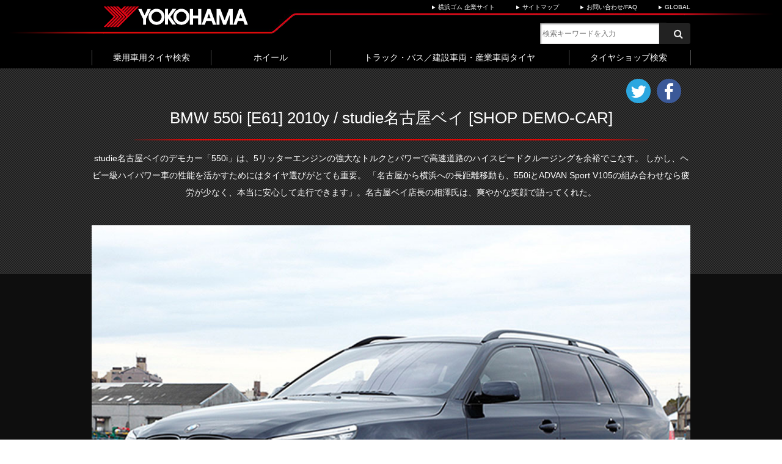

--- FILE ---
content_type: text/html;charset=utf-8
request_url: https://www.y-yokohama.com/product/tire/special/matchinggallery/00383/
body_size: 31349
content:
<!DOCTYPE HTML PUBLIC "-//W3C//DTD HTML 4.01 Transitional//EN" "http://www.w3.org/TR/html4/loose.dtd"><html>
<head>
<meta http-equiv="Content-Type" content="text/html; charset=UTF-8">
<meta name="sort-date" content="00383"><meta name="author" content="横浜ゴム株式会社">
<meta name="description" content="「走り」のトップブランドから進化し、全カテゴリーにおけるトップブランドへと生まれ変わったADVAN。ADVAN Matching Galleryでは、全国の有名ショップの協力を得て、ADVANタイヤを装着した選りすぐりの車両をご紹介いたします。">
<meta name="keywords" content="ADVAN,アドバン,横浜ゴム,ヨコハマタイヤ,タイヤ,ホイール,タイヤサイズ,ホイールサイズ,ADVANマッチングギャラリー,アドバンマッチングギャラリー,YOKOHAMA TIRE">
<title>BMW 550i [E61] 2010y / studie名古屋ベイ [SHOP DEMO-CAR] | 全国の有名ショップの協力を得て、ADVANタイヤを装着した選りすぐりの車両をご紹介いたします。</title>
<link rel="stylesheet" type="text/css" href="/stylesheet.jsp?id=309">

<meta http-equiv="Content-Type" content="text/html; charset=utf-8" />
<meta name="viewport" content="width=device-width, initial-scale=1, minimum-scale=1, maximum-scale=1, user-scalable=no">
<meta http-equiv="Content-Style-Type" content="text/css" />
<meta http-equiv="Content-Script-Type" content="text/javascript" />

<meta property="og:title" content="MATCHING GALLERY | 全国の有名ショップの協力を得て、ADVANタイヤを装着した選りすぐりの車両をご紹介いたします。" />
<meta property="og:site_name" content="MATCHING GALLERY" />
<meta property="og:type" content="website" />
<meta property="og:image" content="/product/tire/special/matchinggallery/images/common/img.default.png" />
<meta property="og:url" content="http://www.y-yokohama.com/product/tire/special/matchinggallery/" />
<meta property="og:description" content="MATCHING GALLERY | 全国の有名ショップの協力を得て、ADVANタイヤを装着した選りすぐりの車両をご紹介いたします。" />
<meta name="format-detection" content="telephone=no">


<link rel="shortcut icon" href="/product/tire/img/favicon.ico" />
<link rel="apple-touch-icon-precomposed" href="/common/img/webclip.png" />

<!-- PC -->
<link href="/product/tire/css/import.css" rel="stylesheet" media="screen and (min-width: 760px)" type="text/css" />
<link href="/product/tire/special/matchinggallery/css/import.css" media="screen and (min-width: 760px)" rel="stylesheet" type="text/css" />

<!-- スマホ -->
<link href="/product/tire/css/import_sp.css" rel="stylesheet" media="screen and (max-width: 760px)" type="text/css" />
<link href="/product/tire/special/matchinggallery/css/import_sp.css" media="screen and (max-width: 760px)" rel="stylesheet" type="text/css" />

<!--[if lte IE 8]>
<link rel="stylesheet" type="text/css" href="/product/tire/css/import.css">
<![endif]-->

<script src="https://ajax.googleapis.com/ajax/libs/jquery/1.11.1/jquery.min.js" language="javascript" type="text/javascript"></script>
<script src="/product/tire/js/smartRollover.js" language="javascript" type="text/javascript"></script>

<!-- to_topスクリプト -->
<script src="/product/tire/js/pagetopjs.js" language="javascript" type="text/javascript"></script>
<script type="text/javascript">
    $(function(){
        $('a[href^=#]').click(function(){
            var speed = 300;
            var href= $(this).attr("href");
            var target = $(href == "#" || href == "" ? 'html' : href);
            var position = target.offset().top;
            $("html, body").animate({scrollTop:position}, speed, "swing");
            return false;
        });
    });
</script>
<!-- //to_topスクリプト// -->

<!-- SPの時は電話番号をリンクに -->
<script type="text/javascript"><!--
function smtel(telno){
    if((navigator.userAgent.indexOf('iPhone') > 0 ) || navigator.userAgent.indexOf('Android') > 0 ){
      document.write('<a class="tel-link" href="tel:'+telno+'">'+telno+'</a>');
      }else{
      document.write('<span class="tel-link">'+telno+'</span>');
    }
}
</script>
<!-- //SPの時は電話番号をリンクに// -->

<!-- ★パーツ【google解析タグ】コーポレート（日） -->
 <!-- Google Tag Manager -->
<script>(function(w,d,s,l,i){w[l]=w[l]||[];w[l].push({'gtm.start':
new Date().getTime(),event:'gtm.js'});var f=d.getElementsByTagName(s)[0],
j=d.createElement(s),dl=l!='dataLayer'?'&l='+l:'';j.async=true;j.src=
'https://www.googletagmanager.com/gtm.js?id='+i+dl;f.parentNode.insertBefore(j,f);
})(window,document,'script','dataLayer','GTM-5KSXP9T');</script>
<!-- End Google Tag Manager -->

<script type="text/javascript">
$(function(){
    $(".motorsportsLink").click(function () {
        window.open('https://www.y-yokohama.com/cp/motorsports', '_blank');
    });
});
</script>


<style>
a img{
transition-duration: 0.3s;
}
a:hover img.hover{
opacity: 0.6;
}
</style></head>
<body>

<!-- Google Tag Manager (noscript) -->
<noscript><iframe src="https://www.googletagmanager.com/ns.html?id=GTM-5KSXP9T"
height="0" width="0" style="display:none;visibility:hidden"></iframe></noscript>
<!-- End Google Tag Manager (noscript) -->
<div id="wrap">
    <!-- グローバルナビ -->
<script type="text/javascript">
$(function(){
    $("#gNavi_sp p").click(function(){
        $(this).next("ul").slideToggle();
        $(this).toggleClass("open");
    });
    $('.OpenTileSearchBox').click(function(){
        $(this).next().slideToggle();
        $(this).toggleClass("open");
    });
    $(".accordion div").click(function(){
	$(this).next("ul").slideToggle();
	$(this).toggleClass("open");
    });

});
</script>
<!-- //グローバルナビ// -->
<script type="text/javascript">
$(function() {
    var $fixElement = $('#gNaviPCBox'); // 追従する要素
    var baseFixPoint = $fixElement.offset().top; // 追従する要素の初期位置
    var fixClass = 'is-fixed'; // 追従時に付与するclass
    // 要素が追従する処理
    function fixFunction() {
        var windowScrolltop = $(window).scrollTop();
        // スクロールが初期位置を通過しているとき
        if(windowScrolltop >= baseFixPoint) {
            $fixElement.addClass(fixClass);
        } else {
            $fixElement.removeClass(fixClass);
        }
    }
    $(window).on('load scroll', function() {
        fixFunction();
    });
});
$(function() {
    $('.tileSearch').click(function(){
        $('#TileSearchBox').slideToggle(true);
        $(this).addClass("open");
    });
    $('.menuClose').click(function(){
        $('#TileSearchBox').slideUp();
        $('.tileSearch').removeClass("open");
    });
    $('.wheelSearch').click(function(){
        $('#wheelSearchBox').slideToggle(true);
        $(this).addClass("open");
    });
    $('.menuClose').click(function(){
        $('#wheelSearchBox').slideUp();
        $('.wheelSearch').removeClass("open");
    });
});
$(document).on('click touchend', function(event) {
  if (!$(event.target).closest('#gNaviPCBox').length) {
    $('#TileSearchBox').slideUp();
    $('.tileSearch').removeClass("open");
  }
  if (!$(event.target).closest('#gNaviPCBox').length) {
    $('#wheelSearchBox').slideUp();
    $('.wheelSearch').removeClass("open");
  }
});
$(function() {
  $('#header #gNavi li.tileSearch').click(function(){
	  if ($(this).hasClass('open')) {
	    $('#header #gNavi li.wheelSearch').removeClass("open");
	    $('#wheelSearchBox').slideUp();
	  }
  });
  $('#header #gNavi li.wheelSearch').click(function(){
	  if ($(this).hasClass('open')) {
	    $('#header #gNavi li.tileSearch').removeClass("open");
	    $('#TileSearchBox').slideUp();
	  }
  });
});
</script>
    <div id="header">
        <div id="headerIn">
             <link href="/css/rn_marsflag_style.css" rel="stylesheet">
<script type="text/javascript">

$(function(){
        var link = '<link href="https://ce.mf.marsflag.com/latest/css/mf-search.css" rel="stylesheet" type="text/css" media="all" charset="UTF-8" class="search_window">';
        var script = '<script src="https://ce.mf.marsflag.com/latest/js/mf-search.js" charset="UTF-8"><\/script>';

    $('title:last').after(link);
    $('body').append(script);
});

</script>
<div class="clearfix">
    <h1><a href="/product/tire/"><img src="/common/img/head_logo.gif" alt="YOKOHAMA" width="100%"></a></h1>
    <div id="headerR">
        <ul id="h_menu" class="clearfix">
            <li><a href="/" target="_blank">横浜ゴム 企業サイト</a></li>
            <li><a href="/sitemap">サイトマップ</a></li>
            <li><a href="/contact/" target="_blank">お問い合わせ/FAQ</a></li>
            <li><a href="/global/" target="_blank">GLOBAL</a></li>
        </ul>
        <div id="headerSearch">
            <div class="mf_finder_container">
    <p class="unit-search--header">
    <!-- ↓検索窓用カスタムエレメント -->
    <mf-search-box
    ajax-url="https://finder.api.mf.marsflag.com/api/v1/finder_service/documents/b7fb34e0/search"
    serp-url="/search_result#/"
    class="my-input-title"
    doctype-hidden
    options-hidden
    placeholder="検索キーワードを入力"
    submit-text="検索"
    ></mf-search-box>
    </p>
</div>
        </div>
    </div>
</div>
        </div>
        <div id="gNaviPCBox" class="show_pc">
             <ul id="gNavi" class="clearfix">
    <li class="logoBox"><a href="/product/tire/"><img class="hover" src="/common/img/head_logo.gif" alt="YOKOHAMA" width="100%"></a></li>
    <li class="tileSearch">乗用車用タイヤ検索</li>
    <!-- <li><a href="http://www.yokohamawheel.jp/" target="_blank">ホイール</a></li> -->
    <li class="wheelSearch">ホイール</li>
    <li><a href="/product/truckbustire/">トラック・バス／建設車両・産業車両タイヤ</a></li>
    <!-- <li><a href="http://www.yokohamatire.jp/yrc/japan/or/index.html" target="_blank">オフザロード</a></li> -->
    <li><a href="http://pkg.navitime.co.jp/ync/" target="_blank">タイヤショップ検索</a></li>
</ul>
             <div id="TileSearchBox">
	<div id="TileSearchTop">
		<div class="mainTitle clearfix">
			<p class="Title"><img class="glass" src="/product/tire/img/index_search_glass.png" alt="" width="100%">乗用車用タイヤ検索<span class="disc">希望の条件から<br class="show_sp">簡単にタイヤを検索できます</span></p>
			<p class="tire"><img src="/product/tire/img/index_search_tire_sp.png" alt="" width="100%"></p>
		</div>
		<div id="TileSearchTopIn">
			<p class="tire"><a class="btn" href="/product/tire/searchbycarmodel"><img src="/product/tire/img/index_search_car.png" alt="" width="100%"><span class="aaa">クルマから探す</span></a></p>
			<div class="SearchBtn">
				<ul class="clearfix">
					<li><a class="btn" href="/product/tire/searchbycartype"><span class="aaa">ボディタイプから探す</span></a></li>
					<li><a class="btn" href="/product/tire/searchbytiresize"><span class="aaa">サイズから探す</span></a></li>
					<li><a class="btn" href="/product/tire/searchbytirebrand"><span class="aaa">ブランドから探す</span></a></li>
				</ul>
				<p class="sub">
					<a class="btn" href="/product/tire/searchbyoe/"><span class="aaa">新車装着タイヤ</span></a><a class="btn" href="/product/truckbustire/"><span class="aaa">バン・小型トラック用タイヤ</span></a>
				</p>
			</div>
		</div>
		<p class="menuClose"><img src="/product/tire/img/gnavi_close.png" alt="閉じる" width="100%"></p>
	</div>
</div>
<div id="SearchFaqShopBox">
	<p class="LinkBtn clearfix">
            <a href="/product/tire/faq/"><img class="glass" src="/product/tire/img/index_search_faq02.png" alt="" width="100%"><span class="a">よくある質問</span></a>
            <a href="http://pkg.navitime.co.jp/ync/" target="_blank" class="mL20"><img class="glass" src="/product/tire/img/index_search_shop02.png" alt="" width="100%"><span class="span">ショップ検索</span></a>
        </p>
</div>
<!-- start 汎用
<div id="TileSearchBox">
	<div id="TileSearchTop">
		<div class="mainTitle clearfix">
			<p class="Title"><img class="glass" src="/product/tire/img/index_search_glass.png" alt="" width="100%">タイヤを探す<span class="disc">希望の条件から<br class="show_sp">簡単にタイヤを検索できます</span></p>
			<p class="tire"><img src="/product/tire/img/index_search_tire_sp.png" alt="" width="100%"></p>
		</div>
		<div id="TileSearchTopIn">
			<p class="tire"><img src="/product/tire/img/index_search_tire_sp.png" alt="" width="132" height="173"></p>
			<div class="SearchBtn">
				<ul class="clearfix">
					<li><a class="btn" href="/product/tire/searchbycartype"><span class="aaa">ボディタイプから探す</span></a></li>
					<li><a class="btn" href="/product/tire/searchbytiresize"><span class="aaa">サイズから探す</span></a></li>
					<li><a class="btn" href="/product/tire/searchbytirebrand"><span class="aaa">ブランドから探す</span></a></li>
				</ul>
				<p class="sub">
					<a class="btn" href="/product/tire/searchbyoe/"><span class="aaa">新車装着タイヤ</span></a><a class="btn" href="/product/truckbustire/"><span class="aaa">バン・小型トラック用タイヤ</span></a>
				</p>
			</div>
		</div>
		<div class="TileSearchTopFS clearfix">
			<div class="TileSearchFAQ">
				<p class="Title"><img class="glass" src="/product/tire/img/index_search_faq.png" alt="" width="100%"><a href="/product/tire/faq/" class="arrow">よくある質問</a></p>
			</div>
			<div class="TileSearchShop">
				<div class="TileSearchShopIn">
					<p class="Title"><img class="glass" src="/product/tire/img/index_search_shop.png" alt="" width="100%"><a href="http://pkg.navitime.co.jp/ync/" target="_blank" class="arrow">ショップ検索</a></p>
					<img class="signboard" src="/product/tire/img/index_search_signboard.png" alt="" width="100%">
				</div>
			</div>
		</div>
	</div>
</div>
汎用　end-->
<!-- 
<div id="index_search" class="clearfix">
        <div class="L">
            <img class="tire show_pc" src="/product/tire/img/index_search_tire.png" alt="" width="132" height="173">
            <div class="titleBox">
                <div class="clearfix">
                    <img src="/product/tire/img/index_search_glass.png" alt="" width="100%">
                    <p class="title"><a href="/product/tire/searchbycartype">ボディタイプ<br>から探す</a></p>
                </div>
                <p class="description">希望の条件から<br>簡単にタイヤを検索できます</p>
            </div>
            <img class="tire show_sp" src="/product/tire/img/index_search_tire_sp.png" alt="" width="100%">
	    <div class="btnR">
		<p class="btn">
			<a href="/product/tire/searchbytiresize">サイズから探す</a>
			<a href="/product/tire/searchbytirebrand">ブランドから探す</a>
			<a class="sub" href="/product/tire/faq/">よくある質問</a>
			<a class="sub" href="/product/tire/pdf/oe_tire_list.pdf" target="_blank">新車装着タイヤ</a>
			<a class="sub" href="/product/truckbustire/">バン・小型トラック用タイヤ</a>
		</p>
	    </div>
        </div>
        <div class="R clearfix">
            <div class="clearfix">
                <img class="shop" src="/product/tire/img/index_search_shop.png" alt="" width="100%">
                <p class="title"><a href="http://pkg.navitime.co.jp/ync/" target="_blank">ショップ検索</a></p>
            </div>
            <p class="signboard"><img src="/product/tire/img/index_search_signboard.png" alt="" width="100%"></p>
        </div>
    </div>
-->
             <div id="wheelSearchBox">
	<div id="TileSearchTop">
		<div class="mainTitle clearfix">
			<p class="Title">ホイール</p>
		</div>
		<div id="TileSearchTopIn">
			<p class="wheel"><a class="btn" href="http://www.yokohamawheel.jp/" target="_blank"><img src="/product/tire/img/wheel_logo.jpg" alt="YOKOHAMA WHEEL" width="100%"></a></p>
			<div class="SearchBtn clearfix">
				<div class="SearchBtnIn clearfix">
				<p class="subTitle">YOKOHAMAおすすめアルミホイール<br>（販売元：株式会社ワイエフシー）</p>
				<p class="logo"><a href="http://yokohama-yfc.jp/lineup.html" target="_blank"><img class="hover" src="/product/tire/img/yfc_logo.png" alt="YFC" width="100%"></a></p>
				<!-- <ul class="clearfix">
					<li class="btnSize"><a class="btn" href="http://www.gab.jp/" target="_blank"><span class="aaa">GAB</span></a></li>
					<li class="btnSize"><a class="btn" href="http://yokohama-yfc.jp/product/dianella.html" target="_blank"><span class="aaa">DIANELLA</span></a></li>
					<li class="btnSize"><a class="btn" href="http://yokohama-yfc.jp/product/ripresa.html" target="_blank"><span class="aaa">Ripresa</span></a></li>
					<li class="btnSizeL"><a class="btn" href="http://yokohama-yfc.jp/product/standard_wheel.html" target="_blank"><span class="aaa">STANDARD WHEEL Series</span></a></li>
				</ul> -->
				</div>
			</div>
		</div>
		<p class="menuClose"><img src="/product/tire/img/gnavi_close.png" alt="閉じる" width="100%"></p>
	</div>
</div>
        </div>
        <div id="gNaviSPBox" class="show_sp">
             <ul id="gNavi_sp">
    <li>
        <p class="menu">MENU</p>
        <ul class="menu_top">
            <li>
                <a href="/product/tire/"><p>サイトトップ</p></a>
            </li>
            <li>
                <a href="/product/tire/"><p>乗用車用タイヤ</p></a>
            </li>
            <li class="accordion">
		<div class="accordiondiv">
                <p>ホイール</p>
		</div>
		<ul>
			<li class="sNaviProfileOn01"><a href="http://www.yokohamawheel.jp/" target="_brank"><p>YOKOHAMA WHEEL</p></a></li>
			<li class="sNaviProfileOn02"><a href="http://yokohama-yfc.jp/lineup.html" target="_brank"><p>YOKOHAMAおすすめアルミホイール</p></a></li>
		</ul>
            </li>
            <li>
                <a href="/product/truckbustire/"><p>トラック・バス／建設車両・産業車両タイヤ</p></a>
            </li>
            <!-- <li>
                <a href="http://www.yokohamatire.jp/yrc/japan/or/index.html" target="_brank"><p>オフザロード</p></a>
            </li> -->
            <li>
                <a href="http://pkg.navitime.co.jp/ync/" target="_brank"><p>ショップ検索</p></a>
            </li>
        </ul>
    </li>
</ul>
<div class="OpenTileSearchBox">
	<img class="glass" src="/product/tire/img/index_search_glass.png" alt="検索" width="100%">乗用車用タイヤ検索
</div>
             <div id="TileSearchBox">
	<div id="TileSearchTop">
		<div class="mainTitle clearfix">
			<p class="Title"><img class="glass" src="/product/tire/img/index_search_glass.png" alt="" width="100%">乗用車用タイヤ検索<span class="disc">希望の条件から<br class="show_sp">簡単にタイヤを検索できます</span></p>
			<p class="tire"><img src="/product/tire/img/index_search_tire_sp.png" alt="" width="100%"></p>
		</div>
		<div id="TileSearchTopIn">
			<p class="tire"><a class="btn" href="/product/tire/searchbycarmodel"><img src="/product/tire/img/index_search_car.png" alt="" width="100%"><span class="aaa">クルマから探す</span></a></p>
			<div class="SearchBtn">
				<ul class="clearfix">
					<li><a class="btn" href="/product/tire/searchbycartype"><span class="aaa">ボディタイプから探す</span></a></li>
					<li><a class="btn" href="/product/tire/searchbytiresize"><span class="aaa">サイズから探す</span></a></li>
					<li><a class="btn" href="/product/tire/searchbytirebrand"><span class="aaa">ブランドから探す</span></a></li>
				</ul>
				<p class="sub">
					<a class="btn" href="/product/tire/searchbyoe/"><span class="aaa">新車装着タイヤ</span></a><a class="btn" href="/product/truckbustire/"><span class="aaa">バン・小型トラック用タイヤ</span></a>
				</p>
			</div>
		</div>
		<p class="menuClose"><img src="/product/tire/img/gnavi_close.png" alt="閉じる" width="100%"></p>
	</div>
</div>
<div id="SearchFaqShopBox">
	<p class="LinkBtn clearfix">
            <a href="/product/tire/faq/"><img class="glass" src="/product/tire/img/index_search_faq02.png" alt="" width="100%"><span class="a">よくある質問</span></a>
            <a href="http://pkg.navitime.co.jp/ync/" target="_blank" class="mL20"><img class="glass" src="/product/tire/img/index_search_shop02.png" alt="" width="100%"><span class="span">ショップ検索</span></a>
        </p>
</div>
<!-- start 汎用
<div id="TileSearchBox">
	<div id="TileSearchTop">
		<div class="mainTitle clearfix">
			<p class="Title"><img class="glass" src="/product/tire/img/index_search_glass.png" alt="" width="100%">タイヤを探す<span class="disc">希望の条件から<br class="show_sp">簡単にタイヤを検索できます</span></p>
			<p class="tire"><img src="/product/tire/img/index_search_tire_sp.png" alt="" width="100%"></p>
		</div>
		<div id="TileSearchTopIn">
			<p class="tire"><img src="/product/tire/img/index_search_tire_sp.png" alt="" width="132" height="173"></p>
			<div class="SearchBtn">
				<ul class="clearfix">
					<li><a class="btn" href="/product/tire/searchbycartype"><span class="aaa">ボディタイプから探す</span></a></li>
					<li><a class="btn" href="/product/tire/searchbytiresize"><span class="aaa">サイズから探す</span></a></li>
					<li><a class="btn" href="/product/tire/searchbytirebrand"><span class="aaa">ブランドから探す</span></a></li>
				</ul>
				<p class="sub">
					<a class="btn" href="/product/tire/searchbyoe/"><span class="aaa">新車装着タイヤ</span></a><a class="btn" href="/product/truckbustire/"><span class="aaa">バン・小型トラック用タイヤ</span></a>
				</p>
			</div>
		</div>
		<div class="TileSearchTopFS clearfix">
			<div class="TileSearchFAQ">
				<p class="Title"><img class="glass" src="/product/tire/img/index_search_faq.png" alt="" width="100%"><a href="/product/tire/faq/" class="arrow">よくある質問</a></p>
			</div>
			<div class="TileSearchShop">
				<div class="TileSearchShopIn">
					<p class="Title"><img class="glass" src="/product/tire/img/index_search_shop.png" alt="" width="100%"><a href="http://pkg.navitime.co.jp/ync/" target="_blank" class="arrow">ショップ検索</a></p>
					<img class="signboard" src="/product/tire/img/index_search_signboard.png" alt="" width="100%">
				</div>
			</div>
		</div>
	</div>
</div>
汎用　end-->
<!-- 
<div id="index_search" class="clearfix">
        <div class="L">
            <img class="tire show_pc" src="/product/tire/img/index_search_tire.png" alt="" width="132" height="173">
            <div class="titleBox">
                <div class="clearfix">
                    <img src="/product/tire/img/index_search_glass.png" alt="" width="100%">
                    <p class="title"><a href="/product/tire/searchbycartype">ボディタイプ<br>から探す</a></p>
                </div>
                <p class="description">希望の条件から<br>簡単にタイヤを検索できます</p>
            </div>
            <img class="tire show_sp" src="/product/tire/img/index_search_tire_sp.png" alt="" width="100%">
	    <div class="btnR">
		<p class="btn">
			<a href="/product/tire/searchbytiresize">サイズから探す</a>
			<a href="/product/tire/searchbytirebrand">ブランドから探す</a>
			<a class="sub" href="/product/tire/faq/">よくある質問</a>
			<a class="sub" href="/product/tire/pdf/oe_tire_list.pdf" target="_blank">新車装着タイヤ</a>
			<a class="sub" href="/product/truckbustire/">バン・小型トラック用タイヤ</a>
		</p>
	    </div>
        </div>
        <div class="R clearfix">
            <div class="clearfix">
                <img class="shop" src="/product/tire/img/index_search_shop.png" alt="" width="100%">
                <p class="title"><a href="http://pkg.navitime.co.jp/ync/" target="_blank">ショップ検索</a></p>
            </div>
            <p class="signboard"><img src="/product/tire/img/index_search_signboard.png" alt="" width="100%"></p>
        </div>
    </div>
-->
        </div>
    </div>
    <div class="Matchinggallery detail_wrap" id="wrap">
	<div id="gallery_underTitle">
		<div id="gallery_underTitleIn">
			<h2>BMW 550i [E61] 2010y / studie名古屋ベイ [SHOP DEMO-CAR]</h2>
			<p class="gallery_underTxt">studie名古屋ベイのデモカー「550i」は、5リッターエンジンの強大なトルクとパワーで高速道路のハイスピードクルージングを余裕でこなす。 しかし、ヘビー級ハイパワー車の性能を活かすためにはタイヤ選びがとても重要。 「名古屋から横浜への長距離移動も、550iとADVAN Sport V105の組み合わせなら疲労が少なく、本当に安心して走行できます」。名古屋ベイ店長の相澤氏は、爽やかな笑顔で語ってくれた。</p>
			<div class="sns_btn clearfix">
				<p><a onclick="window.open(encodeURI(decodeURI(this.href)),'tweetwindow','width=550, height=450, personalbar=0, toolbar=0, scrollbars=1, resizable=1'); return false;" href="https://twitter.com/share?text=横浜ゴム MATCHING GALLERY"><img width="100%" alt="twirrerにshareする" src="/product/tire/special/matchinggallery/images/common/sns_twitter_btn.png"></a></p>
				<p><a onclick="window.open(encodeURI(decodeURI(this.href)), 'tweetwindow', 'width=650, height=470, personalbar=0, toolbar=0, scrollbars=1, sizable=1'); return false;" href="http://www.facebook.com/sharer.php?u=http://www.y-yokohama.com/product/tire/special/matchinggallery/"><img width="100%" alt="facebookにshareする" src="/product/tire/special/matchinggallery/images/common/sns_facebook_btn.png"></a></p>
			</div>
		</div>
	</div>
	<ul class="carPhoto">
		<li><img width="100%" alt="" src="/product/tire/special/matchinggallery/images/0383-01.jpg"></li>
		<li><img width="100%" alt="" src="/product/tire/special/matchinggallery/images/0383-02.jpg"></li>
		<li><img width="100%" alt="" src="/product/tire/special/matchinggallery/images/0383-03.jpg"></li>
		<li><img width="100%" alt="" src="/product/tire/special/matchinggallery/images/0383-04.jpg"></li>
		<li><img width="100%" alt="" src="/product/tire/special/matchinggallery/images/0383-05.jpg"></li>
		<li><img width="100%" alt="" src="/product/tire/special/matchinggallery/images/0383-06.jpg"></li>
	</ul>
	<div id="spec_infomation">
		<div id="spec_infomationIn">
			<h3>SPEC INFOMATION</h3>
			<div class="spec_infomationTable">
				
　　　　　　　　　　　　<table>
					<tbody><tr>
						<th>車種</th>
						<td>BMW 550i [E61] 2010y</td>
					</tr>
					<tr>
						<th>タイヤ</th>
						<td>
							（F）<a href="http://www.y-yokohama.com/product/tire/" target="_blank">YOKOHAMA</a> <a href="http://www.y-yokohama.com/product/tire/advan_v105/" target="_blank">ADVAN Sport V105</a> 245/35R20<br>
							（R）<a href="http://www.y-yokohama.com/product/tire/" target="_blank">YOKOHAMA</a> <a href="http://www.y-yokohama.com/product/tire/advan_v105/" target="_blank">ADVAN Sport V105</a> 245/35R20<br>
							<a class="btn" href="http://pkg.navitime.co.jp/yrc-client/">SIZE LIST</a>
						</td>
					</tr>
					<tr>
						<th>ホイール</th>
						<td>
							（F）<a href="http://www.advent.jp" target="_blank">AC SCHNITZER</a> <a href="http://www.advent.jp/html/product/acs/wheel_t8.htm" target="_blank">Type8</a> 20 x 8.5J<br>
							（R）<a href="http://www.advent.jp" target="_blank">AC SCHNITZER</a> <a href="http://www.advent.jp/html/product/acs/wheel_t8.htm" target="_blank">Type8</a> 20 x 8.5J
						</td>
					</tr>
					<tr>
						<th>パーツ</th>
<td>
(吸排気系)
<br>
eisenmann EXHAUST SYSTEMS
<br>
（電子部品）
<br>
プラズマダイレクト、 プラズマグラウンド
<br>
 (足回り系)
<br>
SACHS DAMPER、
H&amp;R スタビライザー
<br>
 (ブレーキ)
<br>
M5ブレーキ
<br>
（エクステリア）
<br>
<a href="http://www.advent.jp/html/product/acs/e61.htm" target="_blank">AC SCHNITZER エアロ</a>
</td>
</tr>
					<tr>
						<th>ショップ</th>
						<td>
							Studie NAGOYABAY 　<a href="http://www.studie.jp/">http://www.studie.jp/</a><br>
							〒455-0021 愛知県名古屋市港区木場町9-51 スーパーオートバックスナゴヤベイ2F<br>
							TEL：<script type="text/javascript">smtel('052-825-3401');</script> FAX：052-825-3402
						</td>
					</tr>
				</tbody></table>
			</div>
		</div>
	</div>
    <p class="gallery_main_btn"><a class="toGgalleryList" href="/product/tire/special/matchinggallery/">Gallery Top</a></p>
  </div><!-- gallerywrap end -->
     <div id="footer">
    <p id="pageTop" class="clearfix"><a href="#wrap"><img class="hover" src="/product/tire/img/btn_totop.png" alt="トップへ" width="100%"></a></p>
<div id="footerMenu">
        <ul class="clearfix">
            <li><a href="/product/tire/tireseminar/">かんたんタイヤ講座</a></li>
            <li><a href="/product/tire/faq/">よくある質問</a></li>
            <li><a href="/product/tire/tirestandard/">タイヤ規格</a></li>
            <li><a href="/product/tire/inchup/">インチアップサイズ対応表</a></li>
            <li><a href="/important/" target="_blank">重要なお知らせ</a></li>
            <li><a href="/product/tire/airpressure_search/">推奨空気圧検索(交換時)</a></li>
            <li><a href="/product/tire/labeling/">ラベリング制度</a></li>
            <!-- <li><a href="/product/tire/pdf/" target="_blank">カタログダウンロード</a></li> -->
            <li><a href="/product/tire/tvcm/">テレビCM</a></li>
            <li><a href="" class="motorsportsLink">モータースポーツ</a></li>
        </ul>
    </div>
    <div id="footerBOX">
        <div id="footer_in" class="clearfix">
            <p class="logo"><a href="/" target="_blank"><img class="show_pc" src="/common/img/footer_logo.gif" alt="横浜ゴム株式会社" width="145" height="18"><img class="show_sp" src="/common/img/footer_logo_sp.gif" alt="横浜ゴム株式会社" width="100%"></a></p>
            <ul class="clearfix">
                <li><a href="/contact/">お問い合わせ/FAQ</a></li>
                <li><a href="/privacy">プライバシーポリシー</a></li>
                <li><a href="/inuse">ご利用にあたって</a></li>
                <li class="show_sp"><a href="/">横浜ゴム 企業サイト</a></li>
                <li class="show_sp"><a href="/global/">GLOBAL</a></li>
            </ul>
            <p id="copy">Copyright © 2014-2017 THE YOKOHAMA RUBBER CO., LTD. All rights reserved.</p>
        </div>
    </div>
</div>
</div></body>
</html>


--- FILE ---
content_type: text/css;charset=UTF-8
request_url: https://www.y-yokohama.com/product/tire/css/import.css
body_size: 333
content:
@import "/product/tire/css/common.css";

@import "/product/tire/css/style.css";



--- FILE ---
content_type: text/css;charset=UTF-8
request_url: https://www.y-yokohama.com/css/rn_marsflag_style.css
body_size: 5230
content:
.mf_finder_organic{
    margin-bottom: 50px;
}

.mf_finder_searchBox_query_wrap input,
.mf_finder_searchBox_suggest_items{
font-size: 14px;
background: #fff !important;
color:#000;
}
.mf_finder_searchBox_query_wrap input:focus {
  outline: 0;
}
.mf_finder_searchBox_suggest_items li a{
padding:5px;
text-align: left;
color:#000 !important;
text-decoration: none !important;
}
.mf_finder_searchBox_suggest_items li a:hover{
color:#fff !important;
}

.mf_finder_searchBox_doctype_select{
font-size: 14px;
padding: .75rem 1.5rem .75rem .5rem !important;
}
.mf_finder_searchBox_selects select{
font-size: 14px !important;
}
.mf_finder_searchBox_selects label:before{
font-size: 14px;
width: 1.3em;
}

.mf_finder_organic_range_from:after, .mf_finder_organic_range_from:before, .mf_finder_organic_range_to:after, .mf_finder_organic_range_to:before, .mf_finder_organic_total:after, .mf_finder_organic_total:before, .mf_finder_query:after, .mf_finder_query:before {
    font-size: 14px !important;
}

.mf_finder_organic_doc_body {
    font-size: 1.3rem !important;
color: #666666;
letter-spacing: 0.1em !important;
}

.mf_finder_organic_doc_url {
    font-size: 90% !important;
margin-top: 1rem;
}
.mf_finder_organic_doc_url span{
color: #666666;
font-weight: bold;
}
.mf_finder_organic_doc_title {
    font-size: 1.6rem;
color: #990033;
text-decoration: underline;
padding-bottom: 10px;
border-bottom: #ccc solid 1px;
display: block;
margin-bottom: 1rem;
}
.mf_finder_organic_wrapper.mf_available_resultframe .mf_finder_organic_doc_zoom {
    font-size: 1.3rem;
}

.sec-contents--lv3 > .mf_finder_container{
margin: 30px 0 7rem;
}
.mf_finder_organic_pager{
margin: 40px 0px 30px;
}

.mf_finder_searchBox_misc label:after,
.mf_finder_searchBox_useSelects .mf_finder_searchBox_selects .mf_finder_searchBox_category:after {
top: 5px;
    right: 8px;
font-size: 12px;
}

.mf_finder_pager_items li {
    font-size: 1.7rem;
}
.mf_finder_pager_item_current,
.mf_finder_pager_items li a,
.mf_finder_pager_items .mf_finder_pager_item_first a,
.mf_finder_pager_items .mf_finder_pager_item_next a,
.mf_finder_pager_items .mf_finder_pager_item_prev a {
    padding: .25rem 1rem;
background: #eeeeee !important;
border: #cccccc solid 2px !important;
color: #666666 !important;
border-radius: 5px !important;
}
.mf_finder_pager_items li a:hover{
background: #cccccc  !important;
}

.mf_finder_pager_item_current{
background: #cccccc !important;
color: #fff !important;
font-weight: bold;
}


.mf_finder_organic_doc {
    border-top: 2px solid #ddd !important;
    border-bottom: none;
margin-top: 30px;
}
.mf_finder_organic_docs > div:first-child{
margin-top: 0;
}
.mf_finder_organic_docs > div:last-child {
    border-top: 2px solid #ddd;
}


.mf_finder_organic .mf_finder_link{
display: block;
}
.mf_finder_organic_doc_contents_wrapper{
width: 100%;
}


.mf_finder_mark{
color: #444444;
}
.mf_finder_organic .mf_finder_mark {
background-color: transparent !important;
font-weight: bold;
}

/* タイヤサイト */
.header-common--inner .sec-search--form .unit-search--header .md-forminput--search{
padding: .5rem !important;
}


/* コーポレート　フッター */
.seach-footer--wrapper .mf_finder_searchBox{
margin: 0 !important;
}
.seach-footer--wrapper .mf_finder_searchBox_query_wrap input,
.sec-footer--car .mf_finder_searchBox_query_wrap input{
background: #333 !important;
color: #fff;
border: none;
}
.seach-footer--wrapper .mf_finder_searchBox_submit span{
display: none;
}


/* タイヤサイトフッター */
.sec-footer--car .mf_finder_searchBox_items{
padding-bottom: 0 !important;
}
.sec-footer--car .mf_finder_searchBox{
margin: 0 !important;
}
.sec-footer--car .mf_finder_searchBox_submit span{
display: none;
}

/* 日本語　採用サイト */
#anime_header .mf_finder_searchBox_query_wrap{
max-width: 220px;
}
#anime_header .mf_finder_searchBox_items{
justify-content: flex-end;
padding: 0;
}



/* 日本語　TBサイト、マッチングギャラリー */
#headerR #headerSearch .mf_finder_searchBox_items{
padding: 0;
}
#headerR #headerSearch .mf_finder_searchBox_useSelects{
margin: 0;
}
#headerR #headerSearch input[type="text"] {
    border-radius: 0;
    margin-right: 0;
float: none;
color:#000 !important;
}
@media screen and (min-width: 761px) {
.truckbustire #header,
 #header{
position: relative;
z-index: 1000;
}
}
#header #headerIn #headerR .mf_finder_searchBox_submit span{
    display: none;
}



/* 日本語　リトレッドサイト */
#serch_area{

margin-right: 0;
}





/* 英語 */
.product-tire-global .mf_finder_searchBox_items{
padding: 0;
}
.product-tire-global .mf_finder_searchBox_useSelects{
margin:0;
}
.product-tire-global #serch_area {
    width: 330px;
}
.product-tire-global #sns{
top: 37px;
right: 340px;
}


--- FILE ---
content_type: text/css;charset=UTF-8
request_url: https://www.y-yokohama.com/product/tire/special/matchinggallery/css/import.css/
body_size: 381
content:
@import "/product/tire/special/matchinggallery/css/common.css";

@import "/product/tire/special/matchinggallery/css/style.css";



--- FILE ---
content_type: text/css;charset=UTF-8
request_url: https://www.y-yokohama.com/product/tire/css/style.css/
body_size: 126153
content:
/* index
------------------------------------------------*/
.index #content{
    background:url(/product/tire/img/content_bg.png) #fff center top repeat-x;
}

.index #contentBG{
    background:url(/product/tire/img/contentbg_bg.png) center top no-repeat;
}

#index_search{
    width:980px;
    margin:0 auto;
}

#index_search{
    border-top:#dc0a0b solid 3px;
    background:#000;
    color:#fff;
}

#index_search .L{
    float:left;
    background:url(/product/tire/img/index_search_lbg.png) left top repeat-x;
    background-size:100% 100%;
    padding:10px 40px 5px 37px;
    width:630px;
}

#index_search .L img.tire{
    float:left;
    margin-top:58px;
}

#index_search .L div.titleBox{
    float:left;
    width:220px;
    margin:40px 0 0 15px;
}

#index_search .L div.titleBox img{
    float:left;
    width:58px;
}
#index_search .L div.titleBox p.title{
    background:url(/product/tire/img/arrow_red.png) left 14px no-repeat;
    background-size:5px 7px;
    font-size:20px;
    line-height:32px;
    margin-left:14px;
    padding-left:14px;
    float:left;
}
#index_search .L div.titleBox p.title a,
#index_search .R a{
    color:#fff;
    text-decoration:none;
}
#index_search .L div.titleBox p.title a:hover,
#index_search .R a:hover{
    text-decoration:underline;
}
#index_search .L div.titleBox p.description{
    font-size:16px;
    line-height:26px;
    margin:25px 0 0 6px;
}

#index_search .L div.btnR{
    float:right;
    width:248px;
}
#index_search .L p.btn a{
    background:url(/product/tire/img/arrow_red.png) 44px center no-repeat;
    background-size:5px 7px;
    display:block;
    padding:17px 40px 17px 58px;
    font-size:18px;
    line-height:1em;
    text-decoration:none;
    color:#fff;
    position: relative;
    z-index: 2;
    margin-bottom:5px;
}
#index_search .L p.btn a.sub{
    font-size:14px;
    padding:10px 20px 10px 35px;
    background-position:25px center;
}

#index_search .L p.van a{
	background:url(/product/tire/img/arrow_red.png) left center no-repeat;
	background-size:5px 7px;
	color:#fff;
	padding-left:10px;
}

#index_search .L p.btn a:hover{
    background:url(/product/tire/img/arrow_white.png) #a60510 44px center no-repeat;
    background-size:5px 7px;
}
#index_search .L p.btn a.sub:hover{
    background-position:25px center;
}

#index_search .L p.btn a:before,
#index_search .L p.btn a:after {
    position: absolute;
    z-index: -1;
    display: block;
    content: '';
    left: 0;
    width: 100%;
    height: 50%;
    background-color:rgba(255,255,255,0.2);
}
#index_search .L p.btn a,
#index_search .L p.btn a:before,
#index_search .L p.btn a:after {
    -webkit-box-sizing: border-box;
    -moz-box-sizing: border-box;
    box-sizing: border-box;
    -webkit-transition: all .2s;
    transition: all .2s;
}
#index_search .L p.btn a:before {
    top: 0;
}
#index_search .L p.btn a:after {
    bottom: 0;
}
#index_search .L p.btn a:hover:before,
#index_search .L p.btn a:hover:after {
    height: 0;
    background-color:rgba(244,0,24,0.2);
}
#index_search .R{
    background:url(/product/tire/img/index_search_rbg.png) left top repeat-x;
    background-size:100% 100%;
    float:right;
    width:196px;
    padding:37px 30px 4px 44px;
}

#index_search .R img.shop{
    width:56px;
    float:left;
}
#index_search .R p.title{
    background:url(/product/tire/img/arrow_red.png) left center no-repeat;
    background-size:5px 7px;
    font-size:18px;
    margin:15px 0 0 16px;
    padding-left:14px;
    float:left;
    line-height:1em;
}
#index_search .R p.signboard{
    margin: 29px 0 0 9px;
    width: 160px;
}

#index_brandBNR div{
    padding-top:22.6%;
    position:relative;
}
#index_brandBNR div.mT{
    margin-top:55px;
}

#index_brandBNR div p{
    position: absolute;
    width:58.6%;
    top:0;
}
#index_brandBNR div p.L{
    left:0;
}
#index_brandBNR div p.R{
    right:0;
}

#indexInfo{
    margin:70px auto 0;
    width:980px;
}

#indexInfo h2{
    background:url(/product/tire/img/index_info_h2.gif) left top no-repeat;
    font-size:26px;
    line-height: 1em;
    padding:24px 0 60px 85px;
}

#InfoBox{
	margin-top:25px;
}

#InfoBox .InfoBoxIn{
	width:480px;
}
#InfoBox .InfoBoxIn.L{
	float: left;
}
#InfoBox .InfoBoxIn.R{
	float: right;
}

#InfoBox .InfoBoxIn.Big div.img{
	height:220px;
	overflow:hidden;
	text-align:center;
	background:#ccc;
}
#InfoBox .InfoBoxIn.Big div.img iframe{
	width:100%;
	height:220px;
}

#InfoBox .InfoBoxIn .text{
	background:#000;
	color:#fff;
	padding:11px 20px 17px 20px;
	height:72px;
}
#InfoBox .InfoBoxIn .text a{
	color:#fff;
	line-height:1.5em;
	font-size:16px;
}

#InfoBox .InfoBoxIn.Small div.img{
	float:left;
	width:225px;
}
#InfoBox .InfoBoxIn.Small div.img iframe{
	width:100%;
	height:150px;
}
#InfoBox .InfoBoxIn.Small .text{
	float:right;
	width:215px;
	height:122px;
}

#InfoBox{
    margin-top:25px;
}

#InfoBox .InfoBoxIn{
    width:480px;
}
#InfoBox .InfoBoxIn.L{
    float: left;
}
#InfoBox .InfoBoxIn.R{
    float: right;
}

#InfoBox .InfoBoxIn.Big div.img{
    height:220px;
    overflow:hidden;
    text-align:center;
    background:#ccc;
}
#InfoBox .InfoBoxIn.Big div.img iframe{
    width:100%;
    height:220px;
}

#InfoBox .InfoBoxIn .text{
    background:#000;
    color:#fff;
    padding:11px 20px 17px 20px;
    height:72px;
}
#InfoBox .InfoBoxIn .text a{
    color:#fff;
    line-height:1.5em;
    font-size:16px;
}

#InfoBox .InfoBoxIn.Small div.img{
    float:left;
    width:225px;
}
#InfoBox .InfoBoxIn.Small div.img iframe{
    width:100%;
    height:150px;
}
#InfoBox .InfoBoxIn.Small .text{
    float:right;
    width:215px;
    height:122px;
}

#indexNews{
    margin:60px 0 0;
    background:#f2f2f2;
}
#indexNews p.title{
    background:url(/product/tire/img/index_news_title.png) left top no-repeat;
    font-size:16px;
    font-weight:bold;
    padding:16px 20px;
    float:left;
    width:165px;
}

#indexNews .bx-wrapper{
    float:left;
    margin-left:5px !important;
    width:630px;
    padding:19px 0 15px;
}

#indexNews ul.indexNewsBox li span{
    background:url(/product/tire/img/arrow_red.png) left center no-repeat;
    background-size:5px 7px;
    font-size:12px;
    vertical-align:top;
    margin-right:15px;
    padding-left:15px;
    display: inline-block;
}

#indexNews ul.indexNewsBox li a{
    background:url(/product/tire/img/icon_newlink.png) right center no-repeat;
    background-size:13px 12px;
    text-decoration:none;
    display: inline-block;
    text-overflow:ellipsis;
    white-space: nowrap;
    overflow:hidden;
    width:480px;
    vertical-align:top;
    padding-right:20px;
}
#indexNews ul.indexNewsBox li a:hover{
    text-decoration:underline;
}

#indexNews a.btn{
    background:url(/product/tire/img/arrow_red.png) #000 25px center no-repeat;
    background-size:5px 7px;
    display:block;
    float:right;
    padding:5px 25px 5px 45px;
    color:#fff;
    text-decoration:none;
    margin:12px 10px 0 0;
}
#indexNews a.btn:hover{
    background-color:#333;
    text-decoration:none;
}

p.indexBNRmatchinggallery{
	width: 980px;
	margin: 65px auto 0;
}
p.indexBNRchelsea{
	width: 980px;
	margin: 30px auto 0;
}

p#indexMain{
    width:100%;
}


/* 熊本地震 */
#Notice{
    width:980px;
    margin:0 auto 50px;
    padding:60px 0 50px;
    background:#fff;
    border:#ccc solid 1px;
    text-align:center;
    font-family: "ヒラギノ明朝 Pro W3","Hiragino Mincho Pro","游明朝体","Yu Mincho","HG明朝E","ヒラギノ角ゴ Pro W3","Hiragino Kaku Gothic Pro","Osaka","メイリオ",Meiryo,"","ＭＳ Pゴシック",sans-serif;
    color:#333;
    line-height:36px;
}
#Notice p{
    font-size:20px;
    line-height:1em;
    margin-bottom:30px;
}



/* タイヤ詳細
------------------------------------------------*/




#brandTitle,
#brandTitleIn{
    height:380px;
}

.productTire #brandTitleIn{
    color:#fff;
    overflow:hidden;
}

#brandTitleContent{
    width:980px;
    margin:0 auto;
}

#brandTitleContent #Name{
    width:520px;
    float: right;
    margin-top:70px;
}
#brandTitleContent #Name #L{
    width:330px;
    float:left;
    text-align:right;
    margin-top:43px;
}

#brandTitleContent #Name #L .Description{
    font-size:20px;
    line-height:32px;
    display: table-cell;
    vertical-align:bottom;
    text-align:right;
    height:96px;
    max-height:96px;
    overflow:hidden;
    width: 290px;
    padding-left: 40px;
}

#brandTitleContent #Name #L .ruby{
    font-size:12px;
    margin-top:10px;
}
#brandTitleContent #Name #L .logo{
    width:330px;
    margin-top:15px;
    font-size: 32px;
    font-family: "Roboto Condensed", sans-serif;
    font-style: italic;
    font-weight: bold;
}

#brandTitleContent #Name #R{
    width:160px;
    float: right;
}

.productTire #Performance{

}
.productTire #PerformanceIn{
    width:980px;
    margin:50px auto 0;
}

.productTire #PerformanceIn #PerformanceBox{
    background:#fff;
    padding:45px 40px;
    margin-top:45px;
}
.productTire #PerformanceIn #PerformanceBox #L{
    width:400px;
    float:left;
}
.productTire #PerformanceIn #PerformanceBox #L p.patternNumber{
    color:#fff;
    padding:3px 10px;
}
.productTire #PerformanceIn #PerformanceBox #L p.patternNumber span{
    font-size:20px;
    vertical-align:middle;
}

.productTire #PerformanceIn #PerformanceBox #L p.img{
    background:url(/product/tire/img/brandtire_photo_bg.jpg) center top no-repeat;
    width:400px;
    height:400px;
    text-align:center;
    overflow:hidden;
    position:relative;
}
.productTire #PerformanceIn #PerformanceBox #L p.img img.new{
width: 80px;
position: absolute;
top: 0;
left: 0;
margin-top: 0;
}
.productTire #PerformanceIn #PerformanceBox #L p.img img{
    width:210px;
    margin-top:40px;
}
.productTire #PerformanceIn #PerformanceBox #L p.img span{
    position:absolute;
    top:15px;
    left:15px;
    font-size:8px;
    line-height:1.3em;
    text-align:left;
}
.productTire #PerformanceIn #PerformanceBox #L p.img span img{
    width:115px;
    margin: 0 0 5px;
}

.productTire #PerformanceIn #PerformanceBox #L ul{
    margin-top:20px;
}
.productTire #PerformanceIn #PerformanceBox #L ul li{
    list-style:disc;
    line-height:1.7em;
    margin-left:20px;
}

.productTire #PerformanceIn #PerformanceBox #R{
    width:460px;
    float:right;
}

ul.GenreIcon{
    float:right;
 height: 28px;
}
ul.GenreIcon li{
    float:left;
    padding:1px 10px;
    font-size:15px;
    margin-left:10px;
}
ul.GenreIcon li.GenreIconSport{
    border:#bb192f solid 1px;
    color:#bb192f;
}
ul.GenreIcon li.GenreIconComfort{
    border:#9f7819 solid 1px;
    color:#9f7819;
}
ul.GenreIcon li.GenreIconEco{
    border:#009a44 solid 1px;
    color:#009a44;
}
ul.GenreIcon li.GenreIconStudless{
	border:#345385 solid 1px;
	color:#345385;
}
ul.GenreIcon li.GenreIconOe{
	border:#000 solid 1px;
	color:#fff;
	background:#000;
}

.PerformanceFeature{
    display: none;
    /* margin-top:15px; */
}
.PerformanceFeature ul{
    float:left;
    width:190px;
}
.PerformanceFeature ul li{
    background:#f5f5f5;
    line-height:1em;
    padding:6px 10px 5px;
    margin:0 0 8px;
}
.PerformanceFeature img{
    float: right;
    width:268px;
}

table.productTireDetail th,
table.productTireDetail td{
    vertical-align:middle;
    padding:15px 0;
    border-bottom:#000 solid 1px;
}
table.productTireDetail th{
    width:6em;
    font-weight:normal;
}
table.productTireDetail td .caricon{
    width:75px;
    margin-right:15px;
    display:block;
    float:left;
}
table.productTireDetail td .inchicon{
    width:35px;
    margin-right:5px;
    display:block;
    float:left;
}

table.productTireDetail div.label{
    padding:0 10px;
}
table.productTireDetail div.label p{
    width:215px;
    font-size:10px;
    line-height:1.3em;
}
table.productTireDetail div.label p span{
    display:block;
    margin-top:7px;
}
.w350{
    width:350px;
}
table.productTireDetail div.label p.L{
    float:left;
}
table.productTireDetail div.label p.R{
    float:right;
}
.searchbytirebrandBox table.productTireDetail{
border-top: 1px solid #000;
}

#Introduction_SizeList{
    width:980px;
    margin:30px auto 70px;
}

#Introduction_SizeList #Menu p{
    width:900px;
    margin:0 auto;
}
#Introduction_SizeList #Menu p a{
    display:block;
    float:left;
    text-align:center;
    text-decoration:none;
    font-size:18px;
    width:440px;
    padding:15px 0 10px 0;
}
#Introduction_SizeList #Menu p a span{
    position:relative;
}
#Introduction_SizeList #Menu p a span:before{
    background:url(/product/tire/img/arrow_red.png) left center no-repeat;
    transform:rotate(90deg);
    position:absolute;
    top:8px;
    left:-14px;
    content: "";
    background-size:5px 7px;
    width:5px;
    height:7px;
}
#Introduction_SizeList #Menu p a:first-child{
    margin-right:20px;
}
#Introduction_SizeList #Menu p a.on,
#Introduction_SizeList #Menu p a:hover{
    color:#fff;
}

#Introduction_SizeList #Box{
    width:980px;
    margin:0 auto;
}

#Introduction_SizeList #Introduction,
#Introduction_SizeList #SizeList{
    width:900px;
    margin:0 auto;
    padding-top:40px;
    position: relative;
}

#Introduction_SizeList #Introduction .w600,
#SizeList .w600{
    width:600px;
}

#Introduction_SizeList #Introduction .IntroductionTitle{
    border-bottom:#aaa solid 2px;
    padding-bottom:8px;
    font-size:24px;
    line-height:1.2em;
    margin:50px 0 15px;
}
#Introduction_SizeList #Introduction .IntroductionTitle.mT0{
    margin-top:0;
}
#Introduction_SizeList #Introduction .IntroductionBox .L{
    float:left;
    width:580px;
}
#Introduction_SizeList #Introduction .IntroductionBox img.RfloatPC{
    float:right;
}
#Introduction_SizeList #Introduction .IntroductionBox .R{
    float:right;
    width:300px;
}
.w100{
    width:100px;
}
#Introduction .IntroductionBox2{
    width:880px;
    margin:15px auto 0;
}
#Introduction .IntroductionBox2 img{
    margin-bottom:5px;
}
#Introduction .IntroductionBox2 div.L{
    float:left;
    width:430px;
}
#Introduction .IntroductionBox2 div.R{
    float:right;
    width:430px;
}
#Introduction .IntroductionBox2 div img{
width:300px;
}

#Introduction_SizeList #SizeList ul.PerformanceIcon{
    margin:20px 0 0;
}
#Introduction_SizeList #SizeList ul.PerformanceIcon li{
    float:left;
    margin-right:10px;
    width:200px;
    color:#009944;
    font-weight:bold;
}
#Introduction_SizeList #SizeList ul.PerformanceIcon li img{
    width:22px;
    vertical-align:middle;
    margin-right:10px;
}

#Introduction_SizeList #SizeList .Size{
    background:#55984b;
    color:#fff;
    padding:2px 20px;
    font-size:16px;
    text-align:left;
    border-left:#959595 solid 1px;
    border-right:#959595 solid 1px;
    border-top:#959595 solid 1px;
}

div.SizeListTable{
    display:table;
    width:900px;
    border-bottom:#959595 solid 1px;
}
div.SizeListTable div{
    border-left:#959595 solid 1px;
    border-right:#959595 solid 1px;
}
div.SizeListTable div:nth-child(2n){
    background:#efefef;
}
div.SizeListTable div p{
    display:table-cell;
    text-align:center;
    vertical-align:middle;
    line-height:1.2em;
    padding:7px 5px;
    table-layout: fixed;
    border-left:#e7e7e7 solid 1px;
    border-top:#959595 solid 1px;
    width:69px;
    font-size:12px;
}

div.SizeListTable p.inch{
    width:30px;
    background:#fff;
    color:#fff;
    border-top:none;
}
div.SizeListTable div p.oblateness{
    width:42px;
    background:#fff;
    color:#fff;
    border-top:none;
}
div.SizeListTable div p.tiresize{
    width:138px;
}
div.SizeListTable div p.icon{
    width:25px;
    color:#009944;
}
div.SizeListTable div p.icon img{
    width:22px;
}
div.SizeListTable div p.first{
    border-top:#959595 solid 1px;
    color:#000;
}
div.SizeListTable div p.mark{
    width:14px;
}
div.SizeListTable div p.code{
    width:85px;
}
div.SizeListTable div p.money{
    width:82px;
}
div.SizeListTable div:first-child p{
    border-top:none;
}

.OETireTable{
    margin-top:10px;
    border-bottom:#ccc solid 1px;
}
.OETireTable tr th,
.OETireTable tr td{
    padding:10px;
    vertical-align:top;
    border-top:#ccc solid 1px;
    font-size:12px;
    line-height:1.5em;
}
.OETireTable tr th{
    width:5em;
    font-weight:normal;
}

#Introduction_SizeList #Introduction .IntroductionTitle_geolandar{
    font-size:24px;
    font-weight:bold;
    color:#08308f;
    line-height:1.3em;
    margin:50px 0 20px;
}
#Introduction_SizeList #Introduction .IntroductionTitle_ecos{
	font-size:24px;
	font-weight:bold;
	color:#008a4f;
	line-height:1.3em;
	margin:50px 0 20px;
}
#Introduction_SizeList #Introduction .IntroductionTitle_geolandar.mT0,
#Introduction_SizeList #Introduction .IntroductionTitle_ecos.mT0,
#Introduction_SizeList #Introduction .IntroductionTitle_parada.mT0{
    margin-top:0;
}

#Introduction_SizeList #Introduction .IMGNote{
    font-size:12px;
    width:600px;
    margin:5px auto 0;
}

#Introduction_SizeList #Introduction .IntroductionTitle_parada{
    font-size:16px;
    font-weight:bold;
    color:#cc0000;
    line-height:1.3em;
    margin:30px 0 10px;
}

ul.styleDisc li{
    line-height: 1.7em;
    list-style: disc;
    margin:0 0 5px 20px;
}


/* SizeListTable */
div#SizeListTableNo1 div p:nth-of-type(6),
div#SizeListTableNo1 div p:nth-of-type(7),
div#SizeListTableNo1 div p:nth-of-type(8),
div#SizeListTableNo1 div p:nth-of-type(9){width:45px;}
div#SizeListTableNo1 div p.tiresize {width:140px;}
div#SizeListTableNo1 div p.money {width:80px;}
div#SizeListTableNo1 div p.code {width:63px;}
div#SizeListTableNo2 div p.tiresize {width:142px;}
div#SizeListTableNo2 div p.tirerim {width:69px;}
div#SizeListTableNo2 div p.code {width:85px;}
div#SizeListTableNo3 div p.tiresize {width:150px;}
div#SizeListTableNo3 div p.weight{width:80px;}
div#SizeListTableNo3 div p.tirerim {width:73px;}
div#SizeListTableNo3 div p.money {width:130px;}
div#SizeListTableNo3 div p.code {width:109px;}
div#SizeListTableNo4 div p.tiresize {width:137px;}
div#SizeListTableNo4 div p.tirerim {width:68px;}
div#SizeListTableNo4 div p.code {width:70px;}
div#SizeListTableNo4 div p.icon {width:28px;}
div#SizeListTableNo5 div p.tiresize {width:160px;}
div#SizeListTableNo5 div p.code {width:63px;}
div#SizeListTableNo5 div p.weight{width:60px;}
div#SizeListTableAdvanSports div p:nth-of-type(7),
div#SizeListTableAdvanSports div p:nth-of-type(8),
div#SizeListTableAdvanSports div p:nth-of-type(9),
div#SizeListTableAdvanSports div p:nth-of-type(10){width:51px;}
div#SizeListTableAdvanSports div p.tiresize{width:151px;}
div#SizeListTableAdvanSports div p.money{width:90px;}
div#SizeListTableAdvanSports div p.code {width:65px;}
div#SizeListTableAdvanA021R div p.tiresize{width:145px;}
div#SizeListTableAdvanA021R div p.weight{width:60px;}
div#SizeListTableAdvanA021R div p.tirerim{width:86px;}
div#SizeListTableAdvanA021R div p.code{width:107px;}
div#SizeListTableAdvanA035 div p.tiresize{width:151px;}
div#SizeListTableAdvanA035 div p.tirerim{width:78px;}
div#SizeListTableAdvanA035 div p.code{width:61px;}
div#SizeListTableAdvanA048 div p:not([class]) {width:60px;}
div#SizeListTableAdvanA048 div p.inch {width:25px;}
div#SizeListTableAdvanA048 div p.tiresize{width:109px;}
div#SizeListTableAdvanA048 div p.code{width:59px;}
div#SizeListTableAdvanA048 div p.weight{width:60px;}


div#SizeListTableAdvanA050 div p {width:50px;}
div#SizeListTableAdvanA050 div p.tiresize {width:137px;}
div#SizeListTableAdvanA050 div p.mark {width:30px;}
div#SizeListTableAdvanA050 div p.code {width:55px;}
div#SizeListTableAdvanA050 div p.inch {width:22px;}
div#SizeListTableAdvanA050 div p.oblateness {width:40px;}
div#SizeListTableAdvanA053 div p.inch {width:25px;}
div#SizeListTableAdvanA053 div p.tiresize{width:135px;}
div#SizeListTableAdvanA053 div p.tirerim{width:73px;}
div#SizeListTableAdvanA053 div p.code{width:62px;}


div#SizeListTableDnaEcos div p.tiresize {width:159px;}
div#SizeListTableDnaEcos div p.code {width:70px;}
div#SizeListTableDnaEcos div p.icon {width:40px;}
div#SizeListTableBluearthRv02 div p:nth-of-type(6),
div#SizeListTableBluearthRv02 div p:nth-of-type(7),
div#SizeListTableBluearthRv02 div p:nth-of-type(8){width:50px;}
div#SizeListTableBluearthRv02 div p:nth-of-type(9){width:80px;}
div#SizeListTableBluearthRv02 div p.tiresize {width:124px;}
div#SizeListTableBluearthRv02 div p.code{width:60px;}
div#SizeListTableBluearthRv02 div p.airtex {width: 50px;}
div#SizeListTableBluearthRv02 div p.tread{width:48px;}
div#SizeListTableGeolandarAts div p.tiresize {width:170px;}
div#SizeListTableGeolandarAts div p.tirepr {width:73px;}
div#SizeListTableGeolandarAts div p.tirerim{width:70px;}
div#SizeListTableGeolandarAts div p.code {width:65px;}
div#SizeListTableGeolandarHts div p.tiresize {width:183px;}
div#SizeListTableGeolandarHts div p.tirepr {width:90px;}
div#SizeListTableGeolandarHts div p.tirerim{width:74px;}
div#SizeListTableGeolandarHts div p.code {width:120px;}
div#SizeListTableGeolandarMt div p.tiresize {width:180px;}
div#SizeListTableGeolandarMt div p.tirepr {width:40px;}
div#SizeListTableGeolandarMt div p.tirerim{width:73px;}
div#SizeListTableGeolandarMt div p.code {width:76px;}
div#SizeListTableDnaMapEs340 div p.tirerim{width:67px;}
div#SizeListTableDnaMapEs340 div p.code{width:68px;}
div#SizeListTableDnaEarth1 div p.tiresize{width:150px;}
div#SizeListTableDnaEarth1 div p.tirerim{width:64px;}
div#SizeListTableDnaEarth1 div p.code{width:82px;}
div#SizeListTableDnadBEs501 div p.tiresize{width:151px;}
div#SizeListTableDnadBEs501 div p.tirerim{width:72px;}
div#SizeListTableS208 div p.tiresize{width:206px;}
div#SizeListTableS208 div p.tirerim{width:77px;}
div#SizeListTableS208 div p.tiresize{width:173px;}
div#SizeListTableS208 div p.code{width:90px;}
div#SizeListTableSdrive div p.tiresize {width:130px;}
div#SizeListTableSdrive div p.tirerim{width:61px;}
div#SizeListTableSdrive div p.code{width:75px;}
div#SizeListTableG056 div p.tiresize {width:173px;}
div#SizeListTableG056 div p.tirerim {width:72px;}
div#SizeListTableG056 div p.code {width:85px;}
div#SizeListTableIceguard div p.tiresize {width:181px;}
div#SizeListTableIceguard div p.tirerim {width:72px;}
div#SizeListTableIceguard div p.code {width:65px;}
div#SizeListTableIceguard div p.mark{width:18px;}
div#SizeListTableIceguard div p.mark2{width:22px;}
div#SizeListTableGeolandarITS div p.tiresize {width:169px;}
div#SizeListTableGeolandarITS div p.tirerim {width:60px;}
div#SizeListTableGeolandarITS div p.code {width:65px;}
div#SizeListTableGeolandarITS div p.mark{width:18px;}
div#SizeListTableGeolandarITS div p.mark2{width:23px;}
div#SizeListTableGeolandarITS div p.tirepr{width:48px;}
div#SizeListTableADVANHFTypeD div p.tiresize {width:213px;}
div#SizeListTableADVANHFTypeD div p.tirerim,
div#SizeListTableADVANHFTypeD div p.code {width:100px;}
div#SizeListTableBluEarthAirEF21 div p.tiresize {width:180px;}
div#SizeListTableBluEarthAirEF21 div p.tirerim{width:82px;}
div#SizeListTableBluEarthAirEF21 div p.code {width:88px;}


/* advan */
.advan #brandTitle{
    background:#000;
}
.advan #PerformanceIn #PerformanceBox #L p.patternNumber{
    background:#000;
}
.advan #Introduction_SizeList #Menu p a{
    background-color:#cbcbcb;
}
.advan #Introduction_SizeList #Menu p a.on,
.advan #Introduction_SizeList #Menu p a:hover{
    background-color:#000;
    color:#fff;
}
.advan #Introduction_SizeList #Menu{
    border-bottom:#000 solid 3px;
}
.advan div.SizeListTable{
    border-top:#959595 solid 1px;
}


/* BluEarth */
.BluEarth #brandTitle{
    background:#013e8e;
}
.BluEarth #PerformanceIn #PerformanceBox #L p.patternNumber{
    background:#013e8e;
}
.BluEarth #Introduction_SizeList #Menu p a{
    background-color:#bed0e7;
}
.BluEarth #Introduction_SizeList #Menu p a.on,
.BluEarth #Introduction_SizeList #Menu p a:hover{
    background-color:#013e8e;
    color:#fff;
}
.BluEarth #Introduction_SizeList #Menu{
    border-bottom:#013e8e solid 3px;
}
.BluEarth div.SizeListTable{
    border-top:#959595 solid 1px;
}

/* geolandar */
.geolandar #brandTitle{
    background:#333;
}
.geolandar #PerformanceIn #PerformanceBox #L p.patternNumber{
    background:#333;
}
.geolandar #Introduction_SizeList #Menu p a{
    background-color:#c2c2c2;
}
.geolandar #Introduction_SizeList #Menu p a.on,
.geolandar #Introduction_SizeList #Menu p a:hover{
    background-color:#333;
    color:#fff;
}
.geolandar #Introduction_SizeList #Menu{
    border-bottom:#333 solid 3px;
}
.geolandar div.SizeListTable{
    border-top:#959595 solid 1px;
}

/* NoBrand */
.NoBrand #brandTitle{
    background:#4d4d4d;
}
.NoBrand #PerformanceIn #PerformanceBox #L p.patternNumber{
    background:#4d4d4d;
}
.NoBrand #Introduction_SizeList #Menu p a{
    background-color:#adddf7;
}
.NoBrand #Introduction_SizeList #Menu p a.on,
.NoBrand #Introduction_SizeList #Menu p a:hover{
    background-color:#4d4d4d;
    color:#fff;
}
.NoBrand #Introduction_SizeList #Menu{
    border-bottom:#4d4d4d solid 3px;
}
.NoBrand div.SizeListTable{
    border-top:#959595 solid 1px;
}

/* ecos */
.ecos #brandTitle{
    background:#008a4f;
}
.ecos #PerformanceIn #PerformanceBox #L p.patternNumber{
    background:#008a4f;
}
.ecos #Introduction_SizeList #Menu p a{
    background-color:#c8dfc3;
}
.ecos #Introduction_SizeList #Menu p a.on,
.ecos #Introduction_SizeList #Menu p a:hover{
    background-color:#008a4f;
    color:#fff;
}
.ecos #Introduction_SizeList #Menu{
    border-bottom:#008a4f solid 3px;
}
.ecos div.SizeListTable{
    border-top:#959595 solid 1px;
}


/* parada */
.parada #brandTitle{
    background:#f6ac0f;
}
.parada #PerformanceIn #PerformanceBox #L p.patternNumber{
    background:#f6ac0f;
}
.parada #Introduction_SizeList #Menu p a{
    background-color:#feda8d;
}
.parada #Introduction_SizeList #Menu p a.on,
.parada #Introduction_SizeList #Menu p a:hover{
    background-color:#f6ac0f;
    color:#fff;
}
.parada #Introduction_SizeList #Menu{
    border-bottom:#f6ac0f solid 3px;
}
.parada div.SizeListTable{
    border-top:#959595 solid 1px;
}

/* iceGUARD */
.iceGUARD #brandTitle{
    background:#7a8eaf;
}
.iceGUARD #PerformanceIn #PerformanceBox #L p.patternNumber{
    background:#7a8eaf;
}
.iceGUARD #Introduction_SizeList #Menu p a{
    background-color:#cbcbcb;
}
.iceGUARD #Introduction_SizeList #Menu p a.on,
.iceGUARD #Introduction_SizeList #Menu p a:hover{
    background-color:#7a8eaf;
    color:#fff;
}
.iceGUARD #Introduction_SizeList #Menu{
    border-bottom:#7a8eaf solid 3px;
}
.iceGUARD div.SizeListTable{
    border-top:#959595 solid 1px;
}




/* searchbytirebrand
------------------------------------------------*/
#contentBox{
    width:980px;
    margin:0 auto 50px;
    overflow:hidden;
}

p.LinkBtn{
    margin:30px 0;
}
p.LinkBtn.w480{
    width:480px;
    margin:60px auto 30px;
}

p.LinkBtn a{
    background:#333;
    display:block;
    padding:18px 0;
    font-size:18px;
    line-height:1em;
    text-decoration:none;
    color:#fff;
    position: relative;
    z-index: 2;
    width:480px;
    float:left;
    text-align:center;
}
.searchbycar p.LinkBtn a{
    background:#000;
}
p.LinkBtn a:hover{
    background:#a60510;
}

p.LinkBtn a:before,
p.LinkBtn a:after{
    position: absolute;
    z-index: -1;
    display: block;
    content: '';
    left: 0;
    width: 100%;
    height: 50%;
}
p.LinkBtn a,
p.LinkBtn a:before,
p.LinkBtn a:after,
a.productDetailLink,
a.productDetailLink:before,
a.productDetailLink:after,
#searchbytiresize a.searchBtn,
#searchbytiresize a.searchBtn:before,
#searchbytiresize a.searchBtn:after{
    -webkit-box-sizing: border-box;
    -moz-box-sizing: border-box;
    box-sizing: border-box;
    -webkit-transition: all .2s;
    transition: all .2s;
}
p.LinkBtn a:before,
a.productDetailLink:before,
#searchbycartype .LinkBtn2 a:before,
#searchbytiresize a.searchBtn:before{
    top: 0;
}
p.LinkBtn a:after,
a.productDetailLink:after,
#searchbycartype .LinkBtn2 a:after,
#searchbytiresize a.searchBtn:after{
    bottom: 0;
}
p.LinkBtn a:hover:before,
p.LinkBtn a:hover:after {
    height: 0;
    background-color:#333;
}

p.LinkBtn a span,
a.productDetailLink span,
#searchbycartype .LinkBtn2 a span,
#searchbytiresize a.searchBtn span{
    background:url(/product/tire/img/arrow_red.png) left center no-repeat;
    background-size:5px 7px;
    padding-left:14px;
}
p.LinkBtn a:hover span,
a.productDetailLink:hover span,
#searchbycartype .LinkBtn2:hover a span,
#searchbytiresize a.searchBtn:hover span{
    background:url(/product/tire/img/arrow_white.png) left center no-repeat;
    background-size:5px 7px;
}

#searchbytirebrand p.brandBnr{
    position:relative;
    margin-bottom:20px;
}
#searchbytirebrand p.brandBnr a{
    position:absolute;
    top:12px;
    right:12px;
    color:#fff;
    text-decoration: none;
    font-size:15px;
    line-height:1em;
}
#searchbytirebrand p.brandBnr a:hover{
    text-decoration:underline;
}

.searchbytirebrandBox{
    position: relative;
    padding: 30px 50px 20px 80px;
    border-bottom:#000 solid 2px;
}
.searchbytirebrandBox img.new{
    width:80px;
    position:absolute;
    top:0;
    left:0;
}
.searchbytirebrandBox .L{
    float:left;
    width:300px;
}
.searchbytirebrandBox .L p.product{
    text-align:center;
    margin-top:20px;
}
.searchbytirebrandBox .L p.product img{
    width:175px;
}

.searchbytirebrandBox .R{
    float:right;
    width:460px;
}
.searchbytirebrandBox .R p.catch{
    font-size:20px;
    line-height:30px;
}

.searchbytirebrandBox ul.GenreIcon{
    float:none;
    margin-top:15px;
}
.searchbytirebrandBox ul.GenreIcon li{
    margin-right: 10px;
    margin-left: 0;
}
.searchbytirebrandBox .PerformanceFeature{
    display: none;
    /* margin-top:20px; */
}
.searchbytirebrandBox .PerformanceFeature#feature39,
.searchbytirebrandBox .PerformanceFeature#feature40,
.searchbytirebrandBox .PerformanceFeature#feature41,
.searchbytirebrandBox .PerformanceFeature#feature42,
.searchbytirebrandBox .PerformanceFeature#feature43,
.searchbytirebrandBox .PerformanceFeature#feature44,
.searchbytirebrandBox .PerformanceFeature#feature45,
.searchbytirebrandBox .PerformanceFeature#feature46,
.searchbytirebrandBox .PerformanceFeature#feature48,
.searchbytirebrandBox .PerformanceFeature#feature143 ul,
.searchbytirebrandBox .PerformanceFeature#feature143 img,
.searchbytirebrandBox .PerformanceFeature#feature37 ul,
.searchbytirebrandBox .PerformanceFeature#feature37 img,
.searchbytirebrandBox .PerformanceFeature#feature23 ul,
.searchbytirebrandBox .PerformanceFeature#feature23 img{
height:0;
display: none;
}
.searchbytirebrandBox .PerformanceFeature#feature143,
.searchbytirebrandBox .PerformanceFeature#feature37,
.searchbytirebrandBox .PerformanceFeature#feature23{
height:0;
}
.searchbytirebrandBox .PerformanceFeature#feature143 + a{
margin-top:120px;
}
.searchbytirebrandBox .PerformanceFeature#feature37 + a,
.searchbytirebrandBox .PerformanceFeature#feature23 + a{
margin-top:100px;
}
a.productDetailLink,
#searchbytiresize a.searchBtn{
    background:#000;
    display:block;
    padding:15px 0;
    line-height:1em;
    text-decoration:none;
    color:#fff;
    position: relative;
    z-index: 2;
    width:180px;
    margin:15px auto 0;
    text-align:center;
}
a.productDetailLink:hover,
#searchbytiresize a.searchBtn:hover{
    background:#a60510;
}
a.productDetailLink.Pdetail{
padding: 25px 0;
width: 300px;
margin: 50px auto 0;
font-size: 18px;
}

.CS,
.CS02{
position: relative;
margin:0 auto;
}
.CS02 a.productDetailLink.Pdetail{
margin-top:0;
}
.CSTxt{
font-size:18px;
text-align: center;
font-weight: bold;
margin: 50px 0 5px;
}

.CS p,
.CS02 p{
background-color: rgba(0,0,0,0.5);
position: absolute;
top:0;
left:0;
z-index: 10000;
color:#fff;
text-align:center;
text-shadow:2px 2px 3px #000;
font-weight: bold;

}
#PerformanceBox .CS,
#PerformanceBox .CS02{
width:300px;
}
#PerformanceBox .CS p,
#PerformanceBox .CS02 p{
width:300px;
height:68px;
line-height:68px;
font-size:18px;
}

.searchbytirebrandBox .CS,
#searchbytiresize .CS{
width:180px;
}
.searchbytirebrandBox .CS p,
#searchbytiresize .CS p{
width:180px;
height:44px;
line-height:44px;
font-size:14px;
}

a.productDetailLink:before,
a.productDetailLink:after,
#searchbytiresize a.searchBtn:before,
#searchbytiresize a.searchBtn:after{
    position: absolute;
    z-index: -1;
    display: block;
    content: '';
    left: 0;
    width: 100%;
    height: 50%;
}

a.productDetailLink:hover:before,
a.productDetailLink:hover:after,
#searchbytiresize a.searchBtn:hover:before,
#searchbytiresize a.searchBtn:hover:after{
    height: 0;
    background-color:#000;
}

#searchbytirebrand,
#searchbycartype{
    margin-bottom:50px;
}



/* searchbycartype
------------------------------------------------*/

#searchbycartype .LinkBtn2 a{
    background:#000;
    display:block;
    padding:17px 0;
    line-height:1em;
    text-decoration:none;
    font-size:18px;
    color:#fff;
    position: relative;
    z-index: 2;
    width:450px;
    margin-top:15px;
    text-align:center;
    float:left;
}
#searchbycartype .LinkBtn2 a:hover{
    background:#a60510;
}

#searchbycartype .LinkBtn2 a:before,
#searchbycartype .LinkBtn2 a:after{
    position: absolute;
    z-index: -1;
    display: block;
    content: '';
    left: 0;
    width: 100%;
    height: 50%;
}
#searchbycartype .LinkBtn2 a,
#searchbycartype .LinkBtn2 a:before,
#searchbycartype .LinkBtn2 a:after {
    -webkit-box-sizing: border-box;
    -moz-box-sizing: border-box;
    box-sizing: border-box;
    -webkit-transition: all .2s;
    transition: all .2s;
}

#searchbycartype .LinkBtn2 a:hover:before,
#searchbycartype .LinkBtn2 a:hover:after {
    height: 0;
    background-color:#000;
}

#searchbycartype p.LinkBtn{
    margin-bottom:0;
}

#searchbycartype h3{
    background:#333;
    padding:20px;
    border-top:#dc0a0b solid 3px;
    font-size:22px;
    color:#fff;
    font-weight:normal;
    line-height: 32px;
    margin-bottom: 20px;
}
#searchbycartype h3 img{
    width:80px;
    margin-right:10px;
}



/* searchbytiresize
------------------------------------------------*/
#searchbytiresize div.searchSizeBox{
    background:url(/product/tire/img/searchbytiresize_bg.jpg) #ddd center top no-repeat;
    margin-top:20px;
    padding:50px 125px;
}

#searchbytiresize div.searchSizeBox div.tireType{
    background:#fff;
    padding:20px 30px 15px;
}
#searchbytiresize div.searchSizeBox div.tireType p.Description{
    font-size:15px;
    text-align:center;
    margin-bottom:25px;
}
#searchbytiresize div.searchSizeBox div.tireType ul{
	width:385px;
	margin:0 auto;
}

#searchbytiresize div.searchSizeBox div.tireType ul li{
    text-align:center;
    width:155px;
    float:left;
    margin:0 18px;
}
#searchbytiresize div.searchSizeBox div.tireType ul li p{
    display: inline-block;
    line-height: 1.5em;
    text-indent: 0;
    vertical-align: top;
}
#searchbytiresize div.searchSizeBox div.tireType ul li img{
    width:115px;
    margin-bottom:10px;
}
#searchbytiresize div.searchSizeBox div.tireType ul li input{
    margin-right:5px;
}

#searchbytiresize div.searchSizeBox table{
    width:650px;
    margin:15px auto 0;
}
#searchbytiresize div.searchSizeBox table tr th,
#searchbytiresize div.searchSizeBox table tr td{
    font-size:15px;
    line-height:1.3em;
    padding:18px 0;
}
#searchbytiresize div.searchSizeBox table tr th{
    width:9em;
    font-weight:normal;
}
#searchbytiresize div.searchSizeBox table tr th span{
    color:#f00;
    font-size:14px;
}

#searchbytiresize div.searchSizeBox table tr td select{
    font-size:14px;
    padding:8px;
    width:480px;

}

#searchbytiresize a.searchBtn{
    font-size:18px;
    width:250px;
    padding:20px 0;
}



/* 検索結果画面 */
#searchbytiresize .numberBox{
    border:#000 solid 1px;
    padding:30px 0;
    text-align:center;
    font-size:16px;
}
#searchbytiresize .numberBox p{
    font-size:18px;
    margin-bottom:15px;
}
#searchbytiresize .numberBox p span{
    font-size:28px;
    color:#f00;
    margin-right:25px;
}

#searchbytiresize .numberBoxNote{
    font-size:16px;
    text-align:center;
    margin:30px 0;
}

#searchbytiresize td.carType .checkbox{
    margin:5px 0;
    width: 225px;
}

#searchbytiresize .container{
    margin-left:-8px;
    width:996px;
}
#searchbytiresize .container div.mix{
    width:289px;
    border-left:#000 solid 1px;
    border-right:#000 solid 1px;
    border-bottom:#000 solid 1px;
    padding:10px 10px 20px 15px;
    margin:40px 8px 0;
    float:left;
    position:relative;
    border-top:#000 solid 5px;
}

#searchbytiresize .container div.advan{
	border-top:#bb192f solid 5px;
}
#searchbytiresize .container div.bluearth{
	border-top:#013e8e solid 5px;
}
#searchbytiresize .container div.geolandar{
	border-top:#333 solid 5px;
}
#searchbytiresize .container div.ecos{
	border-top:#008a4f solid 5px;
}
#searchbytiresize .container div.parada{
	border-top:#f6ac0f solid 5px;
}
#searchbytiresize .container div.iceguard{
	border-top:#7a8eaf solid 5px;
}
#searchbytiresize .container div.mortorsports{
    border: none;
    height: 0;
    margin: 0;
    padding: 0;
    width: 0;
}
#searchbytiresize .container div.mortorsports img{
display:none;
}
#searchbytiresize .container div.mortorsports .Description,
#searchbytiresize .container div.mortorsports .productDetailLink{
display:none;
}



#searchbytiresize .container div.mixIn{
    width:270px;
    margin:25px auto 0;
    text-align:center;
}
#searchbytiresize .container div.mixIn img.logo{
    width:240px;
    margin-bottom:20px;
}
#searchbytiresize .container div.mixIn p.photo{
    position:relative;
}
#searchbytiresize .container div.mixIn p.photo{
    position:relative;
}
#searchbytiresize .container div.mixIn p.photo img.eco{
    position:absolute;
    bottom:5px;
    right:-10px;
    width:80px;
}
#searchbytiresize .container div.mixIn p.Description{
    font-size:15px;
    line-height:1.5em;
    margin-top:10px;
    text-align:left;
    height:70px;
    overflow: hidden;
}
#searchbytiresize .container div.mixIn div.PerformanceFeature{
    /* position:relative;
height:190px; */
display: none;
}00
/* #searchbytiresize .container .studless,
#searchbytiresize .container .historic,
#searchbytiresize .container .other,
#searchbytiresize .container .brandOE{
height:608px;
} */
#searchbytiresize .container .studless div.mixIn div.PerformanceFeature,
#searchbytiresize .container .historic div.mixIn div.PerformanceFeature,
#searchbytiresize .container .other div.mixIn div.PerformanceFeature,
#searchbytiresize .container .brandOE div.mixIn div.PerformanceFeature{
height:0;
margin-top:0;
display: none;
}
/* #searchbytiresize .container .studless div.mixIn .productDetailLink,
#searchbytiresize .container .historic div.mixIn .productDetailLink,
#searchbytiresize .container .other div.mixIn .productDetailLink,
#searchbytiresize .container .brandOE div.mixIn .productDetailLink{
margin-top:90px;
} */

#searchbytiresize .container div.mixIn div.PerformanceFeature ul{
    float:none;
    position:absolute;
    left:0;
    top:0;
    width:auto;
}
#searchbytiresize .container div.mixIn div.PerformanceFeature ul li{
    background: none;
    color:#fff;
    text-align:left;
}
#searchbytiresize .container div.mixIn div.PerformanceFeature img{
    float:none;
}
#searchbytiresize .container div.mix img.new{
    position:absolute;
    top:-5px;
    left:-1px;
    width: 80px;
}
#searchbytiresize .container.fail .fail-message {
    position: relative;
font-size: 18px;
}
#NewSearchbytiresize #contentBox{
margin:0 auto;
}




/* モータースポーツ
------------------------------------------------*/
#MS_sizeList{
    width:880px;
    margin:0 auto 40px;
    padding: 20px 0;
}
#MS_sizeList a{
    margin:5px 0;
    display:block;
}

/* tireseminar
------------------------------------------------*/
#tireseminar ul.tireseminarMenu{

}
#tireseminar ul.tireseminarMenu li{
	width:322px;
	margin: 0 2px 2px 0;
	display: inline-block;
	vertical-align:middle;
}
#tireseminar ul.tireseminarMenu li:nth-of-type(3),
#tireseminar ul.tireseminarMenu li:nth-of-type(6){
	margin-right:0;
}

#tireseminar ul.tireseminarMenu li a{
	color:#fff;
	text-decoration: none;
	font-size:18px;
	padding:25px 44px 25px 75px;
	display: inline-block;
	vertical-align:middle;
	text-decoration: none;
	outline: none;
	position: relative;
	z-index: 2;
	background-color: #333;
	text-indent:-47px;
	width:322px;
}
#tireseminar ul.tireseminarMenu li:nth-of-type(3) a,
#tireseminar ul.tireseminarMenu li:nth-of-type(4) a{
	padding:37px 44px 36px 75px;
}
#tireseminar ul.tireseminarMenu li a:hover {
	background-color: #a60510;
}
#tireseminar ul.tireseminarMenu li a:before,
#tireseminar ul.tireseminarMenu li a:after {
	position: absolute;
	z-index: -1;
	display: block;
	content: '';
	left: 0;
	width: 100%;
	height: 50%;
	background-color: #333;
}
#tireseminar ul.tireseminarMenu li a,
#tireseminar ul.tireseminarMenu li a:before,
#tireseminar ul.tireseminarMenu li a:after {
	-webkit-box-sizing: border-box;
	-moz-box-sizing: border-box;
	box-sizing: border-box;
	-webkit-transition: all .15s;
	transition: all .15s;
}
#tireseminar ul.tireseminarMenu li a:before {
	top: 0;
}
#tireseminar ul.tireseminarMenu li a:after {
	bottom: 0;
}
#tireseminar ul.tireseminarMenu li a:hover:before,
#tireseminar ul.tireseminarMenu li a:hover:after {
	height: 0;
	background-color: #333;
}

p.toStorage{
	margin-top:10px;
	font-size:16px;
}
p.toStorage a{
	color:#a60510;
}
.mix p.toStorage{
	margin-top:20px;
}
#Container + p.toStorage{
	margin-top:50px;
}

#tireseminar div.tireseminarIn{
	margin-top:75px;
}
#tireseminar div.tireseminarIn#content01{
	margin-top:40px;
}
#tireseminar h3{
	background:#000;
	text-align:center;
	color:#fff;
	font-size:26px;
	font-weight:normal;
	padding:30px 0;
	margin-bottom:20px;
}
#tireseminar h3 span{
	font-size:20px;
	color:#000;
	display:inline-block;
	background:#fff;
	padding:10px 30px;
	margin-top:20px;
}

#tireseminar .tireseminarBox{
	border:#000 solid 2px;
	position:relative;
	margin-top:30px;
}
#tireseminar .tireseminarBox.mT0{
	margin-top:0;
}

#tireseminar .tireseminarBoxIn{
	padding:35px 60px 40px;
}
#tireseminar .tireseminarBox h4{
	background:#ddd;
	font-size:20px;
	font-weight:normal;
	text-align:center;
	padding:30px 0;
}
#tireseminar .tireseminarBox img.check{
	position:absolute;
	top:-2px;
	left:-2px;
	width:80px;
}

#tireseminar div.tireseminarIn .Box01{
	width:760px;
	margin:0 auto;
}
#tireseminar div.tireseminarIn .Box01.mT50{
	margin-top:50px;
}
#tireseminar div.tireseminarIn .Box01 .img01{
	width:380px;
}
#tireseminar div.tireseminarIn .Box01 .img02{
	width:360px;
	margin-left:15px;
}

#tireseminar div.tireseminarIn p.Note{
	font-size:26px;
	text-align:center;
	margin:50px 0 35px;
}
#tireseminar div.tireseminarIn p.Note img{
	width:36px;
	margin-top:15px;
}

#tireseminar div.tireseminarIn ul.List01 li{
	float:left;
	margin-left:35px;
	width:262px;
	line-height:1.5em;
}
#tireseminar div.tireseminarIn ul.List01 li:first-child{
	margin-left:0;
}
#tireseminar div.tireseminarIn ul.List01 li p,
#tireseminar div.tireseminarIn .Description span,
#tireseminar div.tireseminarIn ul.List02 li p{
	margin-bottom:5px;
	font-size:16px;
	display:block;
}

#tireseminar div.tireseminarIn .img03{
	width:290px;
}

#tireseminar div.tireseminarIn .Box01 .img04{
	width:420px;
	margin-top:13px;
}
#tireseminar div.tireseminarIn .Box01 .img05{
	width:300px;
	margin-left:15px;
}

#tireseminar .Balloon{
	color:#1e51a2;
	width:919px;
	margin:40px auto 0;
	font-size:16px;
	position:relative;
	height:160px;
}
#tireseminar .Balloon.Line01{
	background:url(/product/tire/img/tireseminar_balloon01.gif) left top no-repeat;
}
#tireseminar .Balloon.Line02{
	background:url(/product/tire/img/tireseminar_balloon02.gif) left top no-repeat;
}
#tireseminar .Balloon p{
	position:absolute;
	top:57px;
	left:205px;
}
#tireseminar .Balloon p.txt01{
	top:43px;
}
#tireseminar .Balloon p.txt02{
	top:83px;
}

#tireseminar div.tireseminarIn .Box02{
	width:890px;
	margin:0 auto;
}
#tireseminar div.tireseminarIn .Box02 ul.List02{
	float:left;
	width:560px;
}

#tireseminar div.tireseminarIn .Box02 ul.List02 li{
	margin-top:20px;
}
#tireseminar div.tireseminarIn .Box02 ul.List02 li:first-child{
	margin-top:0;
}

#tireseminar div.tireseminarIn .Box02 .img07{
	width:265px;
	margin-top:45px;
	float:right;
}

#tireseminar div.tireseminarIn ul.discList{
	margin:10px 0 5px;
}
#tireseminar div.tireseminarIn ul.discList li{
	list-style:disc;
	margin:0 0 0 20px;
}

#tireseminar div.tireseminarIn .img10{
	margin-top:15px;
}

#tireseminar div.tireseminarIn .Cause{
	margin:50px 0 0 40px;
}
#tireseminar div.tireseminarIn .Cause p.title{
	float:left;
	width:82px;
	font-size:20px;
}
#tireseminar div.tireseminarIn .Cause ul.discList{
	float:left;
	margin-top:5px;
}

#tireseminar div.tireseminarIn .Box03{
	border:#000 solid 1px;
	padding:45px 105px;
	margin:50px auto 0;
	width:680px;
}

#tireseminar div.tireseminarIn .img14{
	width:760px;
}

#tireseminar div.tireseminarIn#content07{
	background:#ddd;
	padding:30px 40px;
}
#tireseminar div.tireseminarIn#content07 h3{
	background:none;
	text-align:left;
	padding:0;
	color:#000;
	margin-top:15px;
}
#tireseminar div.tireseminarIn#content07 h4{
	font-size:18px;
	margin:15px 0;
	font-weight:normal;
}

#tireseminar div.tireseminarIn#content07 .NoteBox{
	background:#fff;
	position:relative;
}
#tireseminar div.tireseminarIn#content07 .NoteBox p.title{
	background:#000;
	color:#fff;
	font-size:15px;
	padding:5px 20px;
}
#tireseminar div.tireseminarIn#content07 .NoteBox p.txt{
	padding:15px 20px;
	line-height:1.7em;
	width:550px;
}

#tireseminar div.tireseminarIn .img15{
	width:270px;
	position:absolute;
	top:14px;
	right:16px;
}

#tireseminar div.tireseminarIn#content07 .discList{
	margin-top:20px;
}



/* faq
------------------------------------------------*/
#faq,
#inchup{
	width:980px;
	margin:0 auto;
}
#faq div.Q,
#faq a.QLink{
	background:url(/product/tire/img/faq_icon_off.png) #ddd right center no-repeat;
	background-size:50px 30px;
	margin-bottom:20px;
	padding:15px 60px 15px 20px;
}
#faq a.QLink{
	background:url(/product/tire/img/faq_icon_off_02.png) #ddd right center no-repeat;
	background-size:50px 30px;
color: #000;
text-decoration: none;
}

#faq div.Q.on{
	background-image:url(/product/tire/img/faq_icon_on.png);
	background-size:50px 30px;
}
#faq div.Q:first-child{
	margin-top:30px;
}
#faq div.Q p.Q,
#faq div.A p.A,
#faq a.QLink p.Q{
	font-size:26px;
	line-height:1em;
	float:left;
	width:35px;
	display:block;
}
#faq div.Q:hover,
#faq a.QLink:hover{
	cursor:pointer;
opacity: 0.8;
}
#faq div.Q p.txt{
	float:right;
	width:864px;/* 784px; */
}
#faq div.A{
	padding:0 20px;
	margin-bottom:30px;
}
#faq div.A div.txt{
	float:right;
	width:905px;
}
#faq a{
	color:#c33;
}

/* 追加分 */
#faq .grayBox{
	background: #ddd;
	padding: 20px;
}
#faq .displaytorule .grayBox{
  margin-top: 15px;
}

#faq .grayBoxIn{
	background: #fff;
	padding: 40px 40px;
	position: relative;
}
#faq .displaytorule .grayBoxIn .img01{
	float: left;
  width: 320px;
}
#faq .displaytorule .grayBoxIn .img02 {
  float: right;
  width: 440px;
}
#faq .displaytorule .grayBoxIn p.Description{
	position: absolute;
	bottom: 18px;
	right: 35px;
	width: 440px;
	color: #111;
}
#faq  .displaytoruleBoxIn .L{
    float: left;
    width: 420px;
    line-height: 1.5em;
}
#faq  .displaytoruleBoxIn .R{
    float: right;
    width: 420px;
}
#faq  .displaytoruleBoxIn .R img.reinforced_img{
	max-width: 300px;
}
#faq  .displaytoruleBoxIn_2 .L{
    float: left;
}
#faq  .displaytoruleBoxIn_2 .R{
    float: right;
}
#faq  .displaytoruleBoxIn_2 .R img.reinforced_img{
	max-width: 300px;
}
#faq  .faqBoxIn_textL .L{
    float: left;
    width:670px;
    line-height: 1.5em;
}
#faq  .faqBoxIn_textL .R{
	float: right;
	width: 210px;
}
.faqBoxIn_text_2 img{
  width: 310px;
}
#faq  .faqBoxIn_textL_3 .L{
    float: left;
    width:695px;
    line-height: 1.5em;
}
#faq  .faqBoxIn_textL_3 .R{
	float: right;
	width: 180px;
}

#faq  .faqBoxIn_textR .R{
    float: right;
    width: 610px;
}
#faq .faqBoxIn_textR .L{
    float: left;
    width: 284px;
}
#faq .faqBoxIn_textR img.L{
  width: 260px;
}
#faq div.txt .Box01{
  width: 760px;
  margin: 40px auto;
}

#faq .txt .disc li{
  list-style: disc;
	margin-left: 1.5em;
}
#faq .txt .txttitle{
  font-weight: bold;
}

#faq .txt .flL_pc{
  float: left;
  height: 140px;
  padding: 1em;
  margin: 1em 0 1em 1em;
  border: 1px solid #000;
}
#faq .txt .flL_pc_off{
	clear: both;
}
#faq .NoteBox{
	background: #ddd;
	position: relative;
	width: 905px;
	float: right;
	margin: 10px 0;
}
#faq .NoteBox  p.title{
	background: #000;
	color: #fff;
	font-size: 15px;
	padding: 5px 20px;
}
#faq .NoteBox  p.txt{
	padding: 15px 20px;
  line-height: 1.7em;
  width: 550px;
}
#faq .img15{
	width: 270px;
	position: absolute;
	top: 14px;
	right: 16px;
}
#faq .faq_small_img1{
  width: 905px;
  text-align: left;
  margin-left: auto;
  margin-right: 0;
}
#faq .faq_small_img1 img{
	max-width: 200px;
}
#faq .faq_small_img2{
	text-align: left;
}
#faq .faq_small_img2 img{
	max-width: 600px;
}
#faq .faq_small_img3 img{
	max-width: 400px;
}
/* tirestandard
------------------------------------------------*/
#tirestandard{
	margin:50px 0;
}
#tirestandard #Menu{
	border-bottom: 3px solid #333;
	margin-bottom:50px;
}
#tirestandard #Menu p{
	width:900px;
	margin:0 auto;
}
#tirestandard #Menu p a{
	display:block;
	float:left;
	text-align:center;
	text-decoration:none;
	font-size:18px;
	width:440px;
	padding:18px 0 15px 0;
	background:#ddd;
}
#tirestandard #Menu p a span{
	position:relative;
}
#tirestandard #Menu p a span:before{
	background:url(/product/tire/img/arrow_red.png) left center no-repeat;
	transform:rotate(90deg);
	position:absolute;
	top:8px;
	left:-14px;
	content: "";
	background-size:5px 7px;
	width:5px;
	height:7px;
}
#tirestandard #Menu p a:first-child{
	margin-right:20px;
}
#tirestandard #Menu p a.on,
#tirestandard #Menu p a:hover{
	color:#fff;
	background:#333;
}

#tirestandard .grayBox{
	background:#ddd;
	padding:20px;
}

#tirestandard .grayBoxIn{
	background:#fff;
	padding:40px 60px;
	position:relative;
}

#tirestandard .grayBoxIn ul.DescriptionList li{
	float:left;
	margin-left:30px;
	width:230px;
}
#tirestandard .grayBoxIn ul.DescriptionList li:first-child{
	margin-left:0;
}
#tirestandard .grayBoxIn ul.DescriptionList li:nth-of-type(2){
	width:300px;
}

#tirestandard .grayBoxIn ul.DescriptionList li p{
	margin-bottom:20px;
}
#tirestandard .grayBoxIn ul.DescriptionList li .picture01{
	width:162px;
	margin-left:10px;
}
#tirestandard .grayBoxIn ul.DescriptionList li .picture02{
	margin-top:-5px;

}

#tirestandard .grayBoxIn .titleBlue{
	font-size:18px;
	background:#c7e0f5;
	padding:5px 20px;
	margin:30px 0 15px;
}

#tirestandard .tirestandardBox{
	border:#000 solid 2px;
	position:relative;
	margin-top:30px;
}
#tirestandard .tirestandardBox.mT0{
	margin-top:0;
}

#tirestandard .tirestandardBoxIn{
	padding:35px 60px 40px;
	font-size:15px;
}
#tirestandard .tirestandardBox h4{
	background:#ddd;
	font-size:20px;
	font-weight:normal;
	text-align:center;
	padding:30px 0;
}
#tirestandard .tirestandardBox img.check{
	position:absolute;
	top:-2px;
	left:-2px;
	width:80px;
}

#tirestandard .tirestandardBox .Description{
	font-size:26px;
	line-height:1.3em;
	text-indent:-1em;
	padding-left:1em;
	margin-top:40px;
}
#tirestandard .tirestandardBox .Description span{
	font-size:14px;
}

#tirestandard .tirestandardBox .Box01{
	width:765px;
	margin:40px auto 0;
}

#tirestandard p.tableBoxTitle{
	background:url(/product/tire/img/tirestandard_icon_off.png) #333 right center no-repeat;
	background-size:50px 30px;
	color:#fff;
	font-size:20px;
	padding:15px 30px;
	line-height:1.5em;
	margin-bottom:30px;
	height:60px;
}
#tirestandard p.tableBoxTitle.on{
	background-image:url(/product/tire/img/tirestandard_icon_on.png);
	background-size:50px 30px;
}

#tirestandard p.tableBoxTitle.line01{
	margin-top:45px;
	line-height: 60px;
}
#tirestandard p.tableBoxTitle:hover{
cursor:pointer;
}

#tirestandard p.tableBoxTitle span{
	font-size:14px;
	margin-left:15px;
}

#tirestandard p.tableBoxContent{
	margin:0 auto 40px;
	width:880px;
}

#tirestandard .Balloon{
	background:url(/product/tire/img/tirestandard_balloon.gif) left top no-repeat;
	color:#1e51a2;
	width:919px;
	margin:60px auto 0;
	font-size:20px;
	position:relative;
	height:161px;
}

#tirestandard .Balloon p{
	position:absolute;
	top:28px;
	left:205px;
}




/* displaytorule
------------------------------------------------*/
.displaytorule .grayBox{
	margin-top:15px;
}
.displaytorule .grayBox .img01{
	float:left;
	width:360px;
}
.displaytorule .grayBox .img02{
	float:right;
	width:480px;
}
#tirestandard .grayBox.displaytorule .grayBoxIn{
	padding-right:5px;
}

.displaytorule .grayBox p.Description{
	position: absolute;
	bottom:18px;
	right:10px;
	width:460px;
	color:#111;
}

.displaytorule .displaytoruleBox{
	margin:30px auto 0;
	width:960px;
}

.displaytorule .displaytoruleBox ul.otherRule li{
	float:left;
	width:300px;
	margin:35px 30px 0 0;
	height:200px;
}
.displaytorule .displaytoruleBox ul.otherRule li p.title{
	background:#ddd;
	font-size:16px;
	padding:5px 15px;
	margin-bottom:10px;
}
.displaytorule .displaytoruleBox ul.otherRule li:nth-of-type(1),
.displaytorule .displaytoruleBox ul.otherRule li:nth-of-type(2),
.displaytorule .displaytoruleBox ul.otherRule li:nth-of-type(3){
	margin-top:10px;
}
.displaytorule .displaytoruleBox ul.otherRule li:nth-child(3n){
	margin-right:0;
}
.displaytorule .displaytoruleBox ul.otherRule li p.txt{
	padding:5px 15px;
	font-size:12px;
}

.displaytorule .displaytoruleBoxIn{
	margin-top:45px;
}
.displaytorule .displaytoruleBoxIn.mT0{
	margin-top:0;
}

.displaytorule .displaytoruleBoxIn .L{
	float:left;
	width:460px;
	line-height:1.5em;
}
.displaytorule .displaytoruleBoxIn .L.WA{
	width:auto;
}
.displaytorule .displaytoruleBoxIn .L p{
	margin-bottom:5px;
}
.displaytorule .displaytoruleBoxIn .R{
	float:right;
	width:450px;
}

.displaytorule .displaytoruleBoxIn ul.decimalList{
	margin:5px 0;
}
.displaytorule .displaytoruleBoxIn ul.decimalList li{
	list-style:decimal;
	margin-left:20px;
	margin-bottom:3px;
}


/* tvcm
------------------------------------------------*/
#tvcm{
}

#tvcm .TOPcm div.movie{
	float:left;
	width:470px;
}
#tvcm .TOPcm div.movie iframe{
	width:470px;
	height:264px;
}
#tvcm .TOPcm div.txt{
	width:475px;
	float:right;
	margin-top:15px;
}

#tvcm .TOPcm div.txt p.title{
	font-size:18px;
}

#tvcm .toYoutubeBtn{
	margin-top:15px;
}
#tvcm .toYoutubeBtn img{
	width:130px;
}

#tvcm ul.ListCM{
}

#tvcm ul.ListCM li{
	float:left;
	width:280px;
	margin:45px 70px 0 0;
}
#tvcm ul.ListCM li.mT0{
margin-top:0;
}
#tvcm ul.ListCM li:nth-of-type(3n){
	margin-right:0;
}

#tvcm ul.ListCM li div.movie{
	margin-bottom:10px;
}
#tvcm ul.ListCM li div.movie iframe{
	width:280px;
	height:158px;
}

#tvcm .youtube{
	width:192px;
}



/* sitemap
------------------------------------------------*/
#sitemap{
}

#sitemap h3{
	font-size:15px;
	padding-bottom:15px;
	margin-bottom:20px;
}

#sitemap .sitemapL{
	width:290px;
	float:left;
}
#sitemap .sitemapL ul li{
	background:url(/product/tire/img/arrow_red.png) left 8px no-repeat;
	background-size:5px 7px;
	padding-left:14px;
	margin-bottom:5px;
}

#sitemap .sitemapR{
	width:650px;
	float:right;
}

#sitemap .sitemapR ul li{
	float:left;
	width:300px;
	margin:50px 50px 0 0;
}
#sitemap .sitemapR ul li:nth-of-type(1),
#sitemap .sitemapR ul li:nth-of-type(2){
	margin-top:0;
}
#sitemap .sitemapR ul li:nth-of-type(2n){
	margin-right:0;
}


/* attention
------------------------------------------------*/
#attention{
	width:800px;
	margin:0 auto;
}
#attention .attentionBox .attentionBoxIn{
	margin:0 0 50px 70px;
}

#attention p.title{
	background:url(/product/tire/img/faq_icon_off.png) #ddd right center no-repeat;
	background-size:50px 30px;
	margin-bottom:20px;
	padding:13px 60px 13px 20px;
	font-size:20px;
	line-height: 35px;
}
#attention p.title.on{
	background-image:url(/product/tire/img/faq_icon_on.png);
	background-size:50px 30px;
}
#attention p.title:first-child{
	margin-top:30px;
}
#attention p.title:hover{
	cursor:pointer;
}
#attention p.title + .mB{
margin-bottom: 40px;
}


#attention .attentionBox ul li{
	list-style:decimal;
	margin:0 0 20px 20px;
	line-height:1.5em;
	position:relative;
}
#attention .attentionBox ul li ul{
	margin-top:5px;
}
#attention .attentionBox ul li ul li{
	list-style: disc;
	margin-left:15px;
	margin-bottom:5px;
}
#attention .attentionBox ul li.fblack{
	color:#000;
}

#attention .attentionBox ul li span{
	background:url(/product/tire/img/attention_mark_note.gif) left center no-repeat;
	background-size:24px 19px;
	font-weight:bold;
	color:#f00;
	position:absolute;
	top:-2px;
	left:-89px;
	padding-left: 26px;
}
#attention .attentionBox ul li span.Black{
background: none;
  text-align: right;
  color: #000;
  left: -74px;
}

#attention .attentionBox .rotation{
	width:20px;
	vertical-align:top;
}

#attention .attentionBox ul li table{
	margin-top:10px;
}
#attention .attentionBox ul li table tr th{
	background:#ddd;
}
#attention .attentionBox ul li table tr th,
#attention .attentionBox ul li table tr td{
	font-weight:normal;
	padding:2px 10px;
	border:#000 solid 1px;
	text-align:center;
}

#attention .attentionBox ul li.fred table tr th,
#attention .attentionBox ul li.fred table tr td{
	border:#f00 solid 1px;
}
#attention .attentionBox ul li.fred table tr th{
	background:#fee;
}

#attention .attentionBox ul.disc li{
list-style: none;
}

.attentionRedArea{
margin: 30px 0 40px;
}
.attentionRedAreaIn{
background: #e21e31;
  border-radius: 10px;
  padding: 20px;
  color: #fff;
  display: flex;
  gap: 20px;
margin-bottom: 10px;
}
.attentionRedAreaIn .icon{
min-width: 3.5em;
  position: relative;
}
.attentionRedAreaIn .icon span{
background: url(/product/tire/img/attention_mark_note.gif) left center no-repeat;
  background-size: 24px 19px;
  font-weight: bold;
  position: absolute;
  top: -2px;
  left: 0;
  padding-left: 26px;
white-space: nowrap;
}


/* inchup
------------------------------------------------*/
#inchup p.pdfDL{
	margin-bottom:20px;
}
#inchup p.pdfDL a{
	display:block;
	float:right;
	text-decoration:none;
	border:#dc0a0d solid 1px;
	padding:7px 15px;
}
#inchup p.pdfDL a:hover{
	background:#ffe9e9;
}
#inchup p.pdfDL a img{
	width:25px;
	vertical-align:middle;
	margin-right:7px;
}

#inchup div.title{
	background:url(/product/tire/img/faq_icon_off.png) #ddd right center no-repeat;
	background-size:50px 30px;
	margin-bottom:20px;
	padding:13px 60px 13px 20px;
	font-size:20px;
	line-height: 35px;
}
#inchup div.title.on{
	background-image:url(/product/tire/img/faq_icon_on.png);
	background-size:50px 30px;
}
#inchup div.title:first-child{
	margin-top:30px;
}
#inchup div.title:hover{
	cursor:pointer;
}

#inchup div.title span{
	font-weight:bold;
	color:#fff;
	background:#d0121b;
	border-radius:3px;
	padding:2px 8px;
	vertical-align:bottom;
	margin-right:10px;
	font-size:18px;
}
#inchup div.title .arrow{
	width:25px;
	margin-top:5px;
	margin-right:10px;
}

#inchup .content{
	width:800px;
	margin:0 auto 30px;
}

.w700{
	width:700px;
}
.w600{
	width:600px;
}
.w500{
	width:500px;
}
.w440{
	width:440px;
}
.w335{
	width:335px;
}
.w260{
	width:260px;
}


/* advan_db */
#Introduction_SizeList #Introduction .IntroductionBox.imgW365 .L{
	float:left;
	width:510px;
}
#Introduction_SizeList #Introduction .IntroductionBox.imgW365 .L.w460 {
    width: 460px;
}

#Introduction_SizeList #Introduction .IntroductionBox.imgW365 .R{
	float:right;
	width:365px;
}


/* bluearth_ae01 */
div.ae01Box{
	margin:30px 0 0;
	border:#0070b3 solid 2px;
}
div.ae01Box p.title{
	background:#0070b3;
	color:#fff;
	text-align:center;
	font-size:18px;
	padding:5px 0;
	line-height:1.5em;
}

div.ae01BoxIn{
	padding:15px 50px;
}
div.ae01BoxIn div.ae01BoxBox{
	width:385px;
	margin:10px 0 0;
}
div.ae01BoxIn div.ae01BoxBox p{
	background:#0070b3;
	color:#fff;
	text-align:center;
	margin:0 0 5px;
	padding:5px 0;
}
div.ae01BoxIn div.L{
	float:left;
}
div.ae01BoxIn div.R{
	float:right;
}


/* geolandar_atg015 */
.geolandar_atg015_sizenote .BoxL{
	float:left;
	margin-right:30px;
}
.geolandar_atg015_sizenote .BoxL p{
	display:inline-block;
	margin-right:10px;
}
.geolandar_atg015_sizenote .BoxL img{
	width:100px;
	vertical-align:middle;
}



/* infomation
------------------------------------------------*/
#infomation{
}

div#side {
    float: left;
    width: 220px;
}
div#sNavi {
    border: 2px solid #464545;
    padding: 0;
}
div.Info {
    background: #000 url(/common/img/info_bg.png) no-repeat scroll right top;
    padding-bottom: 10px;
}
div#sNavi p.sNavi_title {
    border-bottom: 3px solid #d00614;
    color: #fff;
    display: table-cell;
    font-size: 19px;
    font-weight: bold;
    height: 78px;
    margin: 0;
    padding: 0 0 15px 15px;
    vertical-align: bottom;
    width: 220px;
}
div#sNavi ul {
    background: #fff;
    margin: 0;
    padding: 1px 0 0;
}
div#sNavi ul li {
    background: rgba(0, 0, 0, 0) linear-gradient(to bottom, #ffffff, #dddddd) repeat scroll 0 0;
    box-shadow: 0 0 4px #ffffff inset;
    font-size: 14px;
    line-height: 14px;
    padding: 0;
	color:#fff;
}
div#sNavi ul li a.b_none {
    border-bottom: medium none;
}
div#sNavi ul li a {
    background: rgba(0, 0, 0, 0) url(/common/img/menu_li_bg.png) no-repeat scroll left center;
    border-bottom: 1px solid #464545;
    color: #000;
    display: block;
    padding: 13px 10px 13px 17px;
}
div.Info ul li a {
    color: #fff;
    text-decoration: none;
}
div#sNavi ul li:hover,
div#sNavi ul li.on{
	background: -webkit-gradient(linear, center top, center bottom, from(#ff0000), to(#be0101)); /* Safari */
	background: -moz-linear-gradient(top, #ff0000, #be0101); /* Firefox */
	-ms-filter: "progid:DXImageTransform.Microsoft.gradient(startColorstr='#ff0000', endColorstr='#be0101', GradientType=0)"; /* IE8,9 */
	background: linear-gradient(to bottom, #ff0000, #be0101); /* IE10～ */
	/background:#dc0000;
	box-shadow: none;
	color:#fff;
}
div#sNavi ul li:hover a,
div#sNavi ul li.on a{
	color:#fff;
}

body#Year2016 div#sNavi ul li.sNaviReleaseSizeOn2016{
	background: -webkit-gradient(linear, center top, center bottom, from(#ff0000), to(#be0101)); /* Safari */
	background: -moz-linear-gradient(top, #ff0000, #be0101); /* Firefox */
	-ms-filter: "progid:DXImageTransform.Microsoft.gradient(startColorstr='#ff0000', endColorstr='#be0101', GradientType=0)"; /* IE8,9 */
	background: linear-gradient(to bottom, #ff0000, #be0101); /* IE10～ */
	/background:#dc0000;
	box-shadow: none;
	color:#fff;
}
body#Year2016 div#sNavi ul li.sNaviReleaseSizeOn2016 a{
    color: #fff;
}

#infomation .infomationR{
	width:730px;
	float:right;
}

#infomation .infomationL h3{
	font-size:20px;
	font-weight:bold;
	color:#fff;
	background:#000;
	padding:55px 20px 20px;
	margin-bottom:20px;
}

#infomation .infomationR h3{
	font-size:18px;
	padding-bottom: 20px;
}




/* インフォメーション */

#InfoBox{
	position:relative;
	/* height:429px; */
}
div.info_parts{
	background:#000;
	color:#fff;
float: left;
margin-top:25px;
	/* position: absolute; */
}
div.info_parts:nth-of-type(2n){
margin-left:20px;
}
div.info_parts:nth-of-type(1),
div.info_parts:nth-of-type(2){
margin-top:0;
}

div.info_parts a{
	color:#fff;
}
/*
div.info_parts:nth-of-type(1){
	top:0;
	left:0;
}
div.info_parts:nth-of-type(2){
	top:0;
	right:0;
}
div.info_parts:nth-of-type(3){
	bottom:0;
	left:0;
}
div.info_parts:nth-of-type(4){
	bottom:0;
	right:0;
} */

div.info_parts{
	height:202px;
	width:480px;
}
div.info_parts p.Thumbnail,
div.info_parts p.Thumbnail img{
	width:302px;
	height:202px;
}
div.info_parts .info_summary_in p.f12px{
	padding:13px 20px 0 315px;
}
div.info_parts .info_summary_in p.txt{
	padding:5px 20px 0 315px;
}









div.info_parts p.Thumbnail{
	position:absolute;
	top:0;
	left:0;
	z-index:1;
}

div.info_parts p.Thumbnail iframe{
    height: 202px;
    width: 100%;
}


div.info_parts p.txt{
	font-size: 16px;
	line-height: 1.5em;
}

#Introduction_SizeList #Introduction .IntroductionBox.imgW365 .L.w460{
	width:460px;
}

div.info_parts .info_summary_in{
	background:#000;
	position:relative;
	z-index:0;
	left:0;
	top:0;
}

/*
div.info_parts:nth-of-type(5){
	bottom:0;
	left:0;
}
div.info_parts:nth-of-type(6){
	bottom:0;
	right:0;
}

div.info_parts:nth-of-type(1),
div.info_parts:nth-of-type(6){
	height:424px;
	width: 480px;
}
div.info_parts:nth-of-type(2),
div.info_parts:nth-of-type(3),
div.info_parts:nth-of-type(4),
div.info_parts:nth-of-type(5){
	height:202px;
	width:480px;
}


div.info_parts:nth-of-type(1) p.Thumbnail,
div.info_parts:nth-of-type(6) p.Thumbnail,
div.info_parts:nth-of-type(1) p.Thumbnail img,
div.info_parts:nth-of-type(6) p.Thumbnail img{
	width:100%;
	height:320px;
}
div.info_parts:nth-of-type(2) p.Thumbnail,
div.info_parts:nth-of-type(3) p.Thumbnail,
div.info_parts:nth-of-type(4) p.Thumbnail,
div.info_parts:nth-of-type(5) p.Thumbnail,
div.info_parts:nth-of-type(2) p.Thumbnail img,
div.info_parts:nth-of-type(3) p.Thumbnail img,
div.info_parts:nth-of-type(4) p.Thumbnail img,
div.info_parts:nth-of-type(5) p.Thumbnail img{
	width:302px;
	height:202px;
}

div.info_parts:nth-of-type(1) p.Thumbnail iframe,
div.info_parts:nth-of-type(6) p.Thumbnail iframe{
    height: 321px;
    width: 100%;
}
div.info_parts:nth-of-type(1) .info_summary_in p.f12px,
div.info_parts:nth-of-type(6) .info_summary_in p.f12px{
	background:#000;
	position:absolute;
	z-index:2;
	width:440px;
	top:321px;
	padding:13px 20px 3px;
}
div.info_parts:nth-of-type(1) .info_summary_in p.txt,
div.info_parts:nth-of-type(6) .info_summary_in p.txt{
	background:#000;
	position:absolute;
	z-index:2;
	width:440px;
	top:361px;
	padding:0 20px 15px;
	min-height:48px;
}

div.info_parts:nth-of-type(2) .info_summary_in p.f12px,
div.info_parts:nth-of-type(3) .info_summary_in p.f12px,
div.info_parts:nth-of-type(4) .info_summary_in p.f12px,
div.info_parts:nth-of-type(5) .info_summary_in p.f12px{
	padding:13px 20px 0 315px;
}
div.info_parts:nth-of-type(2) .info_summary_in p.txt,
div.info_parts:nth-of-type(3) .info_summary_in p.txt,
div.info_parts:nth-of-type(4) .info_summary_in p.txt,
div.info_parts:nth-of-type(5) .info_summary_in p.txt{
	padding:5px 20px 0 315px;
}

div.info_parts:nth-of-type(1) .info_summary_in p.Thumbnail,
div.info_parts:nth-of-type(6) .info_summary_in p.Thumbnail{
	background:#000;
	text-align:center;
}
div.info_parts:nth-of-type(1) .info_summary_in p.Thumbnail img,
div.info_parts:nth-of-type(6) .info_summary_in p.Thumbnail img{
	height:auto;
} */


div.info_parts:nth-of-type(7),
div.info_parts:nth-of-type(8),
div.info_parts:nth-of-type(9),
div.info_parts:nth-of-type(10),
div.info_parts:nth-of-type(11),
div.info_parts:nth-of-type(12),
div.info_parts:nth-of-type(13),
div.info_parts:nth-of-type(14),
div.info_parts:nth-of-type(15),
div.info_parts:nth-of-type(16),
div.info_parts:nth-of-type(17),
div.info_parts:nth-of-type(18),
div.info_parts:nth-of-type(19),
div.info_parts:nth-of-type(20),
div.info_parts:nth-of-type(21),
div.info_parts:nth-of-type(22),
div.info_parts:nth-of-type(23),
div.info_parts:nth-of-type(24),
div.info_parts:nth-of-type(25),
div.info_parts:nth-of-type(26),
div.info_parts:nth-of-type(27),
div.info_parts:nth-of-type(28),
div.info_parts:nth-of-type(29),
div.info_parts:nth-of-type(30),
div.info_parts:nth-of-type(31),
div.info_parts:nth-of-type(32),
div.info_parts:nth-of-type(33),
div.info_parts:nth-of-type(34),
div.info_parts:nth-of-type(35),
div.info_parts:nth-of-type(36),
div.info_parts:nth-of-type(37),
div.info_parts:nth-of-type(38),
div.info_parts:nth-of-type(39),
div.info_parts:nth-of-type(40),
div.info_parts:nth-of-type(41),
div.info_parts:nth-of-type(42),
div.info_parts:nth-of-type(43),
div.info_parts:nth-of-type(44),
div.info_parts:nth-of-type(45),
div.info_parts:nth-of-type(46),
div.info_parts:nth-of-type(47),
div.info_parts:nth-of-type(48),
div.info_parts:nth-of-type(49),
div.info_parts:nth-of-type(50),
div.info_parts:nth-of-type(51),
div.info_parts:nth-of-type(52),
div.info_parts:nth-of-type(53),
div.info_parts:nth-of-type(54),
div.info_parts:nth-of-type(55),
div.info_parts:nth-of-type(56),
div.info_parts:nth-of-type(57),
div.info_parts:nth-of-type(58),
div.info_parts:nth-of-type(59),
div.info_parts:nth-of-type(60){
	display:none;
}




/* advan_fleva_v701 */

.advan_fleva_Box01{
	margin:15px 0 0;
	border:#000 solid 1px;
}
.advan_fleva_Box01 .title{
	background:#000;
	color:#fff;
	font-weight:bold;
	text-align:center;
	padding:5px 10px;
	font-size:16px;
}
.advan_fleva_Box01 ul{
    margin: 0 auto;
    padding: 20px 0 15px;
    width: 620px;
}

.advan_fleva_Box01 ul li{
	float:left;
	width:270px;
	list-style:disc;
	margin:0 0 5px 20px;
}
.advan_fleva_Box01 ul li:nth-of-type(2),
.advan_fleva_Box01 ul li:nth-of-type(4){
	margin-left:55px;
}

.advan_fleva_Box02{
	margin:15px 0 0;
	border:#bb1a30 solid 1px;
}
.advan_fleva_Box02 .title{
	background:#bb1a30;
	color:#fff;
	font-weight:bold;
	text-align:center;
	padding:5px 10px;
	font-size:16px;
}
.advan_fleva_Box02 ul{
    margin: 0 auto;
    padding: 20px 0 15px;
    width: 350px;
}

.advan_fleva_Box02 ul li{
	list-style:square;
	margin:0 0 5px 20px;
	color:#bb1a30;
}

.advan_fleva_Box03{
	margin:15px 0 0;
	border:#c9c9ca solid 1px;
}
.advan_fleva_Box03 .title{
	background:#c9c9ca;
	color:#fff;
	font-weight:bold;
	text-align:center;
	padding:5px 10px;
	font-size:16px;
}
.advan_fleva_Box03 .advan_fleva_Box03In{
	padding:20px;
}
.advan_fleva_Box03 .advan_fleva_Box03In p{
	width:700px;
	margin:0 auto 20px;
}



/* BE RV-01
------------------------------------------------*/

.rv01Table{
	width: 100%;
	margin: 20px auto 0;
}

.rv01Table span{
	color: #8c1c18;
	display: block;
}

.rv01Table td{
	border-spacing: 10px !important;
}

.rv01Table td{
	padding: 0 10px;
	background: #ededed;
	border-bottom: #fff 4px solid;
}
.rv01Table th{
	background: #ededed;
	border-bottom: #fff 4px solid;
	border-right: #fff 4px solid;
}

.rv01sTitle{
	font-size: 16px;
	color: #0099DA;
}




#rv01Box{
	margin:  0 auto;
	width: 660px;
}

#rv01Box dl,.plus{
	float: left;
}

.plus{
	width: 24px;
}

#rv01Box dl{
	width: 204px;
}

#rv01Box dl dd{
	background: #ededed;
	padding: 15px;
	height: 500px;
}

#rv01Box dl dd span{
	color: #8c1c18;
}

#rv01Box dl dt{
	margin-bottom: 10px;
	padding: 15px;
	background: #ededed;
}

.w276{
	width: 276px;
}




/* 製品紹介部分css */
#Introduction_SizeList #Introduction .IntroductionTitle.mT20{
	margin-top:20px;
}

#Introduction_SizeList #Introduction .borderBlackBox{
	border:#000 solid 1px;
	padding:3%;
	margin:30px 0 0;
}

#Introduction_SizeList #Introduction .IntroductionTitleBig{
	margin:50px 0 10px;
    font-size: 24px;
    font-weight: bold;
    line-height: 1.3em;
}

#Introduction_SizeList #Introduction .IntroductionTitleMin{
	font-size:16px;
	margin:20px 0 5px;
	font-weight:bold;
}
#Introduction_SizeList #Introduction .IntroductionTitleMin.mT0{
	margin-top:0;
}

#Introduction_SizeList #Introduction .IntroductionTabBox{
	margin-bottom:5px;
}
#Introduction_SizeList #Introduction .IntroductionTabBox li{
	float:left;
	margin-right:10px;
	padding:1px 7px;
	color:#fff;
}

#Introduction_SizeList #Introduction .borderBlackBox .L{
	width:530px;
}

#Introduction_SizeList #Introduction .IntroductionBox .R.styleSP{
	margin:0;
	width:20%;
}

#Introduction_SizeList #Introduction .borderBlackBox .R.styleSP{
	width:30%;
}

#Introduction_SizeList #Introduction .IntroductionBox .disc{
	margin-left:20px;
}
#Introduction_SizeList #Introduction .IntroductionBox .disc li{
	list-style:disc;
}





/* ADVAN A052 */

#SizeList div.EuropeGrading{
	background:url(/product/tire/img/faq_icon_off.png) #ddd right center no-repeat;
	background-size:50px 30px;
	margin-bottom:20px;
	padding:13px 60px 13px 20px;
	font-size:16px;
	line-height: 35px;
	margin-top:30px;
	cursor:pointer;
}
#SizeList div.EuropeGrading.on{
	background-image:url(/product/tire/img/faq_icon_on.png);
	background-size:50px 30px;
}

#SizeList div.EuropeGradingTitle{
	border:none;
	background:#fff;
}
#SizeList div.EuropeGradingTitle p{
    border-left: 1px solid #959595;
    border-right: 1px solid #959595;
    border-top: 1px solid #959595;
    font-size: 12px;
    line-height: 1.2em;
    padding: 7px 5px;
	text-align:center;
	float: right;
	width: 521px;
}

div.SizeListTable.a050 div:nth-child(2n+1){
	background:#efefef;
}
div.SizeListTable.a050 div:nth-child(2n){
	background:#fff;
}


/* 20170104追加 */
.indexInfoSizeAdd{
	margin-bottom: 60px;
}
.indexInfoSizeAdd h3{
	margin-top: 45px;
}
.indexInfoSizeAddList li{
	background: url(/product/tire/img/arrow_red.png) left 8px no-repeat;
	background-size:5px 6px;
	padding-left: 10px;
	margin-top: 5px;
	color: #333;
}
.indexInfoSizeAddList li p{
	display: table-cell;
	vertical-align: top;
}
.indexInfoSizeAddList li p.date{
	width: 135px;
}
.indexInfoSizeAddList li p a{
	color: #333;
}

#contentBG .bx-wrapper{
	margin-bottom: 50px !important;
	position: relative;
}

#contentBG .bx-controls{
	position: absolute;
	margin: 0 auto;
	bottom:-25px;
	left:0;
	right: 0;
}

#contentBG .bx-pager{
	text-align: center;
}
#contentBG .bx-pager-item{
	display: inline-block;
	margin:0 8px;
}
#contentBG .bx-pager-item a{
	display: block;
	height: 13px;
	text-indent: -9999px;
	width: 13px;
	background: #bbb;
	border-radius: 20px;
}
#contentBG .bx-pager-item a:hover,
#contentBG .bx-pager-item a.active{
	background: #f0001f;
}

.indexBannerBox{
margin-top: 20px;
}

.indexBannerBox div.C img{
width:100%;
margin-bottom: 25px;
}

.indexBannerBox img{
width:480px;
}
.indexBannerBox a:nth-of-type(2) img{
margin-left: 20px;
}

.indexBannerBox .L{
width:100%;
float:left;
}

.indexBannerBox .L{
width:480px;
float:left;
}

.indexBannerBox .R{
width:480px;
float:right;
}
.indexBannerBox .R iframe{
width:480px;
height:320px;
}

/* 20170510追記 */
#IntroductionMovie{
	margin-bottom: 50px;
}
#IntroductionMovie ul li{
	float: left;
	width: 440px;
	margin-top: 20px;
}
#IntroductionMovie ul li:nth-of-type(1),
#IntroductionMovie ul li:nth-of-type(2){
	margin-top: 0;
}
#IntroductionMovie ul li:nth-of-type(2n){
	margin-left: 20px;
}
#IntroductionMovie ul li .title{
	line-height: 1.5em;
	margin-top: 10px;
}

#IntroductionMovie ul li iframe{
	height: 248px;
}


#YellowMarkerTxt{
display:none;
margin-bottom:10px;
background:#ff0;
}
#RedTxt{
display:none;
margin-bottom:10px;
color:#f00;
}
a.SalePauseBtn:link{
display:none;
position: absolute;
right:200px;
top:15px;
background: url(/product/tire/img/arrow_red.png) #cbcbcb 36px center no-repeat;
background-size:5px 7px;
text-align:center;
padding:10px 10px 10px 20px;
width:10em;
text-decoration: none;
border-radius: 3px;
}
.advan_fleva_v701_table a.SalePauseBtn,
.bluearth_a_table a.SalePauseBtn,
.geolandar_htg056_table a.SalePauseBtn,
.geolandar_hts_table a.SalePauseBtn,
.geolandarAtg015 a.SalePauseBtn{
display:block;
}
.advan_fleva_v701_table a.SalePauseBtn{
top: 37px;
}
a.SalePauseBtn:hover{
background-color:#000;
color:#fff;
}

.advan_fleva_v701_table #RedTxt,
.bluearth_a_table #RedTxt,
.geolandar_htg056_table #RedTxt,
.geolandar_hts_table #RedTxt,
.geolandarAtg015 #RedTxt{
display:block;
}
.advan_fleva_v701_table #YellowMarkerTxt{
display:inline-block;
margin-top:-10px;
}

/* 
.advan_fleva_v701_table div.SizeListTable div:nth-child(30),
.advan_fleva_v701_table div.SizeListTable div:nth-child(31),
.advan_fleva_v701_table div.SizeListTable div:nth-child(42){
    background: #ff0;
}

.advan_fleva_v701_table div.SizeListTable div:nth-child(16),
.advan_fleva_v701_table div.SizeListTable div:nth-child(17),
.advan_fleva_v701_table div.SizeListTable div:nth-child(18),
.advan_fleva_v701_table div.SizeListTable div:nth-child(19),
.advan_fleva_v701_table div.SizeListTable div:nth-child(20),
.advan_fleva_v701_table div.SizeListTable div:nth-child(21),
.advan_fleva_v701_table div.SizeListTable div:nth-child(22),
.advan_fleva_v701_table div.SizeListTable div:nth-child(23),
.advan_fleva_v701_table div.SizeListTable div:nth-child(24),
.advan_fleva_v701_table div.SizeListTable div:nth-child(25),
.advan_fleva_v701_table div.SizeListTable div:nth-child(26),
.advan_fleva_v701_table div.SizeListTable div:nth-child(27),
.advan_fleva_v701_table div.SizeListTable div:nth-child(28),
.advan_fleva_v701_table div.SizeListTable div:nth-child(29),
.advan_fleva_v701_table div.SizeListTable div:nth-child(32),
.advan_fleva_v701_table div.SizeListTable div:nth-child(33),
.advan_fleva_v701_table div.SizeListTable div:nth-child(34),
.advan_fleva_v701_table div.SizeListTable div:nth-child(35),
.advan_fleva_v701_table div.SizeListTable div:nth-child(36),
.advan_fleva_v701_table div.SizeListTable div:nth-child(37),
.advan_fleva_v701_table div.SizeListTable div:nth-child(38),
.advan_fleva_v701_table div.SizeListTable div:nth-child(39),
.advan_fleva_v701_table div.SizeListTable div:nth-child(40),
.advan_fleva_v701_table div.SizeListTable div:nth-child(41),
.advan_fleva_v701_table div.SizeListTable div:nth-child(43),
.advan_fleva_v701_table div.SizeListTable div:nth-child(44),
.bluearth_a_table div.SizeListTable div:nth-child(27),
.bluearth_a_table div.SizeListTable div:nth-child(40),
.geolandar_htg056_table div.SizeListTable div:nth-child(3),

.bluearth_a_table div.SizeListTable div:nth-child(27),
.bluearth_a_table div.SizeListTable div:nth-child(36),
.bluearth_a_table div.SizeListTable div:nth-child(37),
.bluearth_a_table div.SizeListTable div:nth-child(38),
.bluearth_a_table div.SizeListTable div:nth-child(41),
.bluearth_a_table div.SizeListTable div:nth-child(26),
*/

.bluearth_a_table div.SizeListTable div:nth-child(36),
.bluearth_a_table div.SizeListTable div:nth-child(37),
.bluearth_a_table div.SizeListTable div:nth-child(38),
.bluearth_a_table div.SizeListTable div:nth-child(41),
.geolandar_htg056_table div.SizeListTable div:nth-child(2),
.geolandar_hts_table div.SizeListTable div:nth-child(3),
.geolandarAtg015 div.SizeListTable div:nth-child(2),
.geolandarAtg015 div.SizeListTable div:nth-child(4){
color:#f00;
}



/* 20170628追記 */
#bluearthA_distinguish{
	border: #0070b2 solid 2px;
	margin-top:30px;
}
#bluearthA_distinguish .title{
	color: #fff;
	background: #0070b2;
	font-weight: bold;
	font-size: 18px;
	text-align: center;
	padding: 10px 0;
}

#bluearthA_distinguishIn{
	padding: 20px;
}
#bluearthA_distinguishIn .Description01{
	color: #0070b2;
	font-weight: bold;
}
#bluearthA_distinguishIn .AaTitle{
	color: #fff;
	background: #0070b2;
	font-weight: bold;
	font-size: 16px;
	text-align: center;
	padding: 5px 0;
	margin: 10px 0;
	border-radius: 5px;
}
#bluearthA_distinguishIn .Landmark{
	margin-top: 25px;
}
#bluearthA_distinguishIn .Landmark .LandmarkIn{
	float: left;
	width: 48%;
}
#bluearthA_distinguishIn .Landmark .LandmarkIn:nth-of-type(2){
	margin-left: 4%;
}
#bluearthA_distinguishIn .Landmark .LandmarkIn .AaTitle{
	width: 8em;
	margin-bottom: 0;
}
#bluearthA_distinguishIn .Landmark .LandmarkIn img{
	margin: -65px 0 10px;
}
#bluearthA_distinguishIn .Landmark .LandmarkIn.Ab img{
	margin: -73px 0 10px;
}

#bluearthA_distinguishIn .AbTitle{
	color: #0070b2;
	border: #0070b2 solid 2px;
	font-weight: bold;
	font-size: 16px;
	text-align: center;
	padding: 5px 0;
	margin: 30px 0 10px;
	border-radius: 5px;
}

/* 20170721追記 */
/* よくある質問 */
#faq ul.ff_frWrap li.imgFF{width: 45%; float: left;}
#faq ul.ff_frWrap li.imgFR{width: 45%; float: right;}

/* かんたんタイヤ講座 */
#tireseminar #content03 .img09-2 img,#tireseminar #content03 .imgFF img,#tireseminar #content03 .imgFR img{width:285px;}

#content03 .Box02 .title{ font-size: 16px;}
#tireseminar #content03 .displaytoruleBoxIn_FF{
  width: 48%;
  float: left;
}
#tireseminar #content03 .displaytoruleBoxIn_FR{
  width: 48%;
  float: right;
}



/* 20170822　アイスガード */
/* iceGUARD 5 PLUS */
.w600{
	width: 600px;
	margin-left: auto;
	margin-right: auto;
}
.w700{
	width: 700px;
	margin-left: auto;
	margin-right: auto;
}
.w800{
	width: 800px;
	margin-left: auto;
	margin-right: auto;
}
#Introduction_SizeList #Introduction .IntroductionBox2.w700{
	width: 700px;
	margin-left: auto;
	margin-right: auto;
}
#Introduction_SizeList #Introduction .IntroductionBox2.w700 div.L,
#Introduction_SizeList #Introduction .IntroductionBox2.w700 div.R{
	width:330px;
}
#Introduction_SizeList #Introduction .IntroductionBox2.w755{
	width: 755px;
	margin-left: auto;
	margin-right: auto;
}
#Introduction_SizeList #Introduction .IntroductionBox2.w755 div.L.w390{
	width:390px;
}
#Introduction_SizeList #Introduction .IntroductionBox2.w755 div.R.w365{
	width:365px;
}

#iceguard_5plus .pattern-anime{
	width:900px;
	height:510px;
	margin:20px auto 0;
	position:relative;
}
#iceguard_5plus .left-caption {
    left: 0;
    position: absolute;
    top: 0;
    z-index: 1;
}
#iceguard_5plus .left-caption .bg {
    background-color: #89bcd5;
    left: 30px;
    position: absolute;
    z-index: -2;
}
#iceguard_5plus .right-caption {
    position: absolute;
    right: 0;
    top: 0;
    z-index: 3;
}

#iceguard_5plus .right-caption .bg {
    background-color: #a588bd;
    position: absolute;
    right: 30px;
    z-index: -2;
}
#iceguard_5plus .left-caption .bg,
#iceguard_5plus .right-caption .bg {
    height: 510px;
    opacity: 0.4;
    top: 0;
    width: 420px;
}
#iceguard_5plus .tire-tred {
    bottom: 0;
    margin: auto;
    position: absolute;
    right: 228px;
    z-index: 3;
}
#iceguard_5plus .point01, .point02 {
    cursor: pointer;
    left: 55px;
    position: absolute;
    z-index: 3;
}
#iceguard_5plus .point01 {
    bottom: 150px;
}
#iceguard_5plus .point02 {
    bottom: 0;
}
#iceguard_5plus .point03 {
    bottom: 148px;
    cursor: pointer;
    left: 431px;
    position: absolute;
    z-index: 3;
}
#iceguard_5plus .blink01 {
    bottom: 163px;
    left: 352px;
    position: absolute;
    z-index: 3;
}
#iceguard_5plus .blink02 {
    bottom: 112px;
    left: 350px;
    position: absolute;
    z-index: 3;
}
#iceguard_5plus .blink03 {
    bottom: 126px;
    left: 413px;
    position: absolute;
    z-index: 3;
}
#iceguard_5plus .tire-attention {
    bottom: 0;
    position: absolute;
    right: 33px;
    z-index: 0;
}

#iceguard_5plus .left-caption .caption {
    padding-left: 60px;
    text-align: left;
}
#iceguard_5plus .right-caption .caption {
    padding-right: 60px;
    text-align: right;
}

#Introduction_SizeList #Introduction .IntroductionBox2.iceguard503Box div.L{
	width:500px;
}
#Introduction_SizeList #Introduction .IntroductionBox2.iceguard503Box div.R{
	width:350px;
}
#Introduction_SizeList #Introduction .iceguard .IntroductionBox2 div img{
width:100%;
}


/* iceGUARD TRIPLE PLUS */
#iceguard_tripleplus .iceguard3patternBox{
	border: #033364 solid 1px;
	padding: 20px;
	width: 660px;
	margin: 20px auto 0;
}
#iceguard_tripleplus .iceguard3patternBox li{
	color: #003366;
	font-weight: bold;
	list-style: decimal;
	margin:10px 0 0 20px;
}
#iceguard_tripleplus .iceguard3patternBox li:first-child{
	margin-top: 0;
}
#iceguard_tripleplus .iceguard3patternBox li p{
	color: #000;
	font-weight: normal;
	line-height: 1.5em;
	margin-top: 5px;
}
#Introduction_SizeList #Introduction .IntroductionBox2.w700 div.L.w360{
	width:360px;
}
#Introduction_SizeList #Introduction .IntroductionBox2.w700 div.R.w290{
	width:290px;
}


/* iceGUARD TRIPLE Z・P・S */
#iceguard_triplezps .iceguard3zpsBox{
	text-align: center;
	border: #b3b3b3 solid 1px;
	padding: 20px;
	margin-top: 20px;
}

/* iceGUARD SUV G075 */

#Introduction_SizeList #Introduction .IntroductionBox .L.w720 {
    width: 720px;
}
#Introduction_SizeList #Introduction .IntroductionBox .R.w160 {
    width: 160px;
}


/* iceGuard6 */
.iceGuard6 #brandTitle{
    background:#000;
}
.iceGuard6 #PerformanceIn #PerformanceBox #L p.patternNumber{
    background:#000;
}
.iceGuard6 #Introduction_SizeList #Menu p a{
    background-color:#cbcbcb;
}
.iceGuard6 #Introduction_SizeList #Menu p a.on,
.iceGuard6 #Introduction_SizeList #Menu p a:hover{
    background-color:#000;
    color:#fff;
}
.iceGuard6 #Introduction_SizeList #Menu{
    border-bottom:#000 solid 3px;
}
.iceGuard6 div.SizeListTable{
    border-top:#959595 solid 1px;
}
.iceGuard6 #brandTitleIn{
	background:url(/product/tire/img/iceguard_6_head_bg.jpg) center top no-repeat;"
}
.iceGuard6 #brandTitle {
	background: #000;
}
.iceGuard6 #brandTitleContent #Name #L .Description {
	padding-left:20px;
	width: 310px;
}
.iceGuard6 .imgTitle{
	margin-top:50px;
	margin-bottom:10px;
}
.iceGuard6 #iceGuard_Tit01{
	margin-top:0;
}
.iceGuard6 .IntroductionSubTitle{
	color: #a71e28;
	font-weight:bold;
	font-size: 18px;
}
.iceGuard6 .IntroductionImgTitle{
	font-size:14px;
	font-weight:bold;
	margin-top:10px;
}
.iceGuard6 .labelR{
	background: #a71e28;
	color: #fff;
	font-size: 14px;
	padding:5px 20px;
	margin-right: 20px;
}
.iceGuard6 .reason {
	position: relative;
	margin-top: 60px;
}
.iceGuard6 .reason:before {
	content: "";
	display: block;
	border-top: solid 2px #CCCCCC;
	width: 90%;
	margin-left:10%;
	height: 1px;
	position: absolute;
	top: 50%;
}
.iceGuard6 .reason p{
	position: relative;
	width: 82px;
	height: 24px;
	text-align: center;
	background:url(/product/tire/img/iceguard_6_img_back_reason.png);
	background-repeat: no-repeat;
	background-size:contain;
	font-weight: bold;
	z-index: 5;
}
.iceGuard6 .box_2colImg{
	display:inline-block;
	vertical-align:top;
}
.iceGuard6 .box_2col{
	width:100%;
}
.iceGuard6 .box_2col div{
	width: 48%;
	margin-right:1%;
	display: inline-block;
	vertical-align:top;
}
.iceGuard6 .box_2col div img{
	width: 100%;
}
.iceGuard6 .w590{
	width:590px;
	margin-left:auto;
	margin-right:auto;
}
.iceGuard6 .note{
	font-size: 12px;
	margin-top: 10px;
}
.iceGuard6 ol li{
	margin-top: 5px;
	font-size: 12px;
  list-style-type:none;
  list-style-position:inside;
  counter-increment: cnt;
	text-indent:-20px;
	margin-left:24px;
}
.iceGuard6 ol li:before{
  display: marker;
  content: "※" counter(cnt) " ";
}




/* GEOLANDAR M/T G003 */
.mtg003Box01{
	border: #eea17f solid 1px;
	background: #f4f6f4;
	padding: 3%;
	margin-top: 30px;
}

.mtg003PhotoList01{
	margin-top: 15px;
}
.mtg003PhotoList01 li{
	float: left;
	width: 32%;
	margin-left: 2%;
	font-size: 12px;
	line-height: 1.3em;
}
.mtg003PhotoList01 li:first-child{
	margin-left: 0;
}

.mtg003PhotoList01 li img{
	margin-bottom: 7px;
}

#Introduction_SizeList #Introduction .mtg003Box01 .L {
    width: 470px;
}
#Introduction_SizeList #Introduction .mtg003Box01 .R {
    width: 350px;
}

.mtg003PhotoList02{
	margin-top: 15px;
}
.mtg003PhotoList02 li{
	background: #fff;
	border: #768b8f solid 2px;
	border-radius: 3px;
	font-size: 16px;
	font-weight: bold;
	padding: 15px 0;
	text-align: center;
	margin-top: 10px;
}

.IntroductionTitleMin.mtg003{
	border-bottom: #000 solid 2px;
	padding-bottom: 5px;
	line-height: 1.3em;
	margin: 0 0 15px !important;
}
.IntroductionTitleMin.mtg003.mT15{
	margin-top: 15px !important;
}
.IntroductionTitleMin.mtg003 span{
	font-size: 12px;
	display: block;
	margin-top: 5px;
}

.mtg003Box02{
	margin-top: 15px;
}
.mtg003Box02:first-child{
	margin-top: 0;
}
.mtg003Box02 .Left{
	float: left;
	width: 410px;
}
.mtg003Box02 .Right{
	float: right;
	width: 150px;
}

.mtg003QA{
	margin-top: 20px;
}
.mtg003QA .L{
	float: left;
	width: 2em;
	border: #de0616 solid 1px;
	font-size: 20px;
	text-align: center;
	font-weight: bold;
	color: #de0616;
}
.mtg003QA .R{
	float: left;
	margin-left: 20px;
	width: 835px;
}
.mtg003QA .R .Q{
	font-size: 16px;
	font-weight: bold;
	line-height: 1.3em;
}
.mtg003QA .R .A{
	margin-top: 10px;
}
.mtg003QA .R.photo{
	width: 650px;
}
.mtg003QA img{
	float: right;
	width: 170px;
}

.mtg003Performance01 p{
	width: 445px;
	display: table-cell;
}
.mtg003Performance01 p:nth-of-type(2){
	padding-left: 10px;
}

.mtg003Performance02 p{
	display: table-cell;
	width: 305px;
	padding-left: 15px;
	vertical-align: middle;
}
.mtg003Performance02 p:first-child{
	width: 260px;
	padding-left: 0;
}
.mtg003Performance02 p:first-child img{
	margin-top: 25px;
}

#Introduction_SizeList #Introduction .IntroductionTitleMin.mT10{
	margin-top: 10px !important;
}
#Introduction_SizeList #Introduction .IntroductionTitleMin.mT0{
	margin-top: 0 !important;
}




/* ADVAN HF Type-D */
.AdvanHFBox01In{
	float: left;
	width: 260px;
	margin: 0 15px 15px 0;
	background: #545253;
	padding: 15px;
	color: #fff;
	min-height: 362px;
}
.AdvanHFBox01In:nth-of-type(3n){
	margin-right: 0;
}

.AdvanHFBox01In .title{
	text-align: center;
	font-size: 18px;
	font-weight: bold;
	margin-bottom: 10px;
}

.AdvanHFBox01In img{
	margin-bottom: 10px;
}



.AdvanHFDevelopVoice{
	background: url(/product/tire/img/adavn_hf_typed_introduction07.jpg) center center no-repeat;
	color: #fff;
	padding: 20px;
	margin-top: 50px;
}
.AdvanHFDevelopVoice .title,
.AdvanHFUserVoice .title{
	border-bottom: #bb1a2f solid 2px;
	padding-bottom: 10px;
	font-weight: bold;
	font-size: 20px;
	margin-bottom: 15px;
}
.AdvanHFDevelopVoice .R{
	float: right;
	width: 685px;
}
.AdvanHFDevelopVoice .L{
	float: left;
	width: 150px;
}
.AdvanHFDevelopVoice .L img{
	margin-bottom: 7px;
}
.AdvanHFDevelopVoice .L img{
	margin-bottom: 7px;
}
.AdvanHFDevelopVoice .subTitle{
	font-size: 16px;
	font-style: italic;
	border-left: #bb1a2f solid 5px;
	padding-left: 10px;
	margin: 20px 0 10px;
}
.AdvanHFDevelopVoice .subTitle:first-child{
	margin-top: 0;
}

.AdvanHFUserVoice{
	background: #181617;
	color: #fff;
	padding: 20px 20px 40px;
	margin-top: 50px;
}

.AdvanHFUserVoiceIn{
	margin-top: 20px;
}
.AdvanHFUserVoiceIn:first-child{
	margin-top: 0;
}
.AdvanHFUserVoiceIn .UserName{
	font-size: 16px;
	font-weight: bold;
	padding-left: 20px;
	margin-bottom: 10px;
}

.AdvanHFUserVoiceIn .L{
	float: left;
	width: 110px;
	text-align: center;
}
.AdvanHFUserVoiceIn .L img{
	width: 70px;
}
.AdvanHFUserVoiceIn .L span{
	display: block;
	margin-top: 5px;
}

.AdvanHFUserVoiceIn .R{
	float: right;
	width: 675px;
	background: #fff;
	padding: 20px;
	color: #000;
	position: relative;
}
.AdvanHFUserVoiceIn .R:after {
	content: " ";
	position: absolute;
	top:22px;
	left: -35px;
	width: 0;
	height: 0;
	border-style: solid;
	border-width: 15px 40px 15px 0;
	border-color: transparent #fff transparent transparent;
}
.AdvanHFUserVoiceIn .R .UserTitle{
	font-size: 16px;
	color: #bb1a2f;
	margin-bottom: 10px;
}

.AdvanHFBox01In .IntroductionTitleMin{
	font-size: 14px !important;
}

.AdvanHFBox02In{
	float: left;
	width: 290px;
	margin: 10px 0 0 15px;
}
.AdvanHFBox02In:first-child{
	margin-left: 0;
}



/* BluEarth-air EF21 */
#BluEarthAirEF21 .List01{
	margin-left: 0 !important;
}
#BluEarthAirEF21 .List01 li{
	margin: 15px 0 0 20px;
	color: #013e8e;
	font-weight: bold;
	font-size: 16px;
}
#BluEarthAirEF21 .List01.disc li{
	list-style: disc;
}
#BluEarthAirEF21 .List01.decimal li{
	list-style: decimal;
}
#BluEarthAirEF21 .List01 li ul{
	margin-top: 5px;
}
#BluEarthAirEF21 .List01 li li{
	color: #000;
	font-weight: normal;
	margin: 0 0 0 15px;
	font-size: 14px;
	list-style: disc !important;
}

#BluEarthAirEF21 .List01 li p{
	color: #000;
	font-weight: normal;
	font-size: 14px;
}

#BluEarthAirEF21 .R p.f12{
	font-size: 12px;
	text-align: center;
	margin-top: 5px;
}

#Introduction #BluEarthAirEF21 .IntroductionBox2{
	margin-top: 5px;
}
#Introduction #BluEarthAirEF21 .IntroductionBox2 div{
	text-align: center;
}
#Introduction #BluEarthAirEF21 .IntroductionBox2 div img{
	width: 100%;
	margin-top: 5px;
}
#Introduction #BluEarthAirEF21 .IntroductionBox2 div img.w300{
	width: 300px;
}

#BluEarthAirEF21 .bluearth21Box01In{
	float: left;
	width: 260px;
	margin:0 15px 15px 0;
	background: #013e8e;
	padding: 15px;
	color: #fff;
	min-height: 338px;
}
#BluEarthAirEF21 .bluearth21Box01In:nth-of-type(1),
#BluEarthAirEF21 .bluearth21Box01In:nth-of-type(2),
#BluEarthAirEF21 .bluearth21Box01In:nth-of-type(3){
	min-height: 372px;
}
#BluEarthAirEF21 .bluearth21Box01In:nth-of-type(7),
#BluEarthAirEF21 .bluearth21Box01In:nth-of-type(8){
	min-height: 315px;
}
#BluEarthAirEF21 .bluearth21Box01In:nth-of-type(3n){
	margin-right: 0;
}

#BluEarthAirEF21 .bluearth21Box01In .title{
	text-align: center;
	font-size: 18px;
	font-weight: bold;
	line-height: 1.3em;
	margin-bottom: 10px;
}
#BluEarthAirEF21 .bluearth21Box01In .sub{
	text-align: center;
	font-size: 12px;
    border: 1px solid #fff;
    width: 55%;
	margin: 0 auto 10px;
}
#BluEarthAirEF21 .bluearth21Box01In img{
	margin-bottom: 10px;
}

#BluEarthAirEF21 #Introduction_SizeList #Introduction .w350,
#BluEarthAirEF21 #SizeList .w350{
    width:350px;
}

#BluEarthAirEF21 .IntroductionTitleMin.Style02{
	font-size: 20px !important;
	border-bottom: #aaa solid 1px;
	padding-bottom: 10px;
	margin:40px 0 20px !important;
}


/* 探すボックスレイアウト修正 */
#TileSearchBox{
	background:url(/product/tire/img/index_search_lbg.png) #000 left top repeat-x;
	background-size: auto 100%;
	width:980px;
	margin:0 auto;
	border-top:#dc0a0b solid 3px;
	color:#fff;
}

#TileSearchBox #TileSearchTop{
	width: 940px;
	margin: 0 auto;
	padding: 20px 0 0;
}

#TileSearchBox #TileSearchTop .Title{
	font-size: 20px;
	margin-bottom: 15px;
}
#TileSearchBox #TileSearchTop .Title img {
    width: auto;
	height: 45px;
	margin-right: 10px;
	vertical-align: middle;
}
#TileSearchBox #TileSearchTop .Title span.disc{
	margin-left: 30px;
	font-size: 16px;
}
#TileSearchBox #TileSearchTop .Title .arrow{
	position: relative;
	color: #fff;
	text-decoration: none;
	margin-left: 15px;
	line-height: 1em;
}
#TileSearchBox #TileSearchTop .Title .arrow:hover{
	text-decoration: underline;
}
#TileSearchBox #TileSearchTop .Title .arrow:before{
	content: "▶";
	color: #f0001e;
	font-size: 6px;
	position: absolute;
	top: 0;
	bottom:0;
	margin: auto;
	left: -15px;
	height: 8px;
	line-height: 1em;
}
#TileSearchBox #TileSearchTop .mainTitle .tire{
	display:none;
}

#TileSearchBox #TileSearchTopIn{
	display: table;
	/* border-bottom:#595959 solid 1px; */
}
#TileSearchBox #TileSearchTopIn .tire{
	display: table-cell;
	vertical-align: bottom;
	/* width: 170px;
	padding-left: 10px; */
	width: 261px;
	padding: 0 0 20px;
	text-align: center;
}
#TileSearchBox #TileSearchTopIn .tire img{
/* width: 100px;
height: auto; */
	width: 95px;
	display: block;
	margin: 0 auto 13px;
	height: auto;
}
#TileSearchBox #TileSearchTopIn .SearchBtn{
	display: table-cell;
	width: 740px;
	/* width: 659px; */
	padding: 0 0 20px 20px;
	vertical-align: middle;
}

#TileSearchBox #TileSearchTopIn .SearchBtn ul li{
	float: left;
	margin-left: 20px;
}
#TileSearchBox #TileSearchTopIn .SearchBtn ul li:first-child{
	margin-left: 0;
}

#TileSearchBox #TileSearchTop a.btn{
	display:inline-block;
	/* padding:20px 37px 20px 46px;
	font-size:18px; */
	padding:25px 32px 25px 41px;
	font-size:16px;
	line-height:1em;
	text-decoration:none;
	color:#fff;
	position: relative;
	z-index: 2;
	text-align: center;
}
#TileSearchBox #TileSearchTop .tire a.btn{
	font-size:20px;
	padding: 15px 20px 15px 20px;
	width: 260px;
}
#TileSearchBox #TileSearchTop a.btn span{
	position: relative;
}
#TileSearchBox #TileSearchTop a.btn span:before{
	content: "▶";
	color: #f0001e;
	font-size: 6px;
	position: absolute;
	top: 0;
	bottom:0;
	margin: auto;
	left: -15px;
	height: 8px;
	line-height: 1em;
}
#TileSearchBox #TileSearchTop a.btn:hover span:before{
	color: #fff;
}

#TileSearchBox #TileSearchTop a.btn:hover{
	background: #a60510;
}
#TileSearchBox #TileSearchTop a.btn:before,
#TileSearchBox #TileSearchTop a.btn:after {
	position: absolute;
	z-index: -1;
	display: block;
	content: '';
	left: 0;
	width: 100%;
	height: 50%;
	background-color:rgba(255,255,255,0.2);
}
#TileSearchBox #TileSearchTop a.btn,
#TileSearchBox #TileSearchTop a.btn:before,
#TileSearchBox #TileSearchTop a.btn:after {
	-webkit-box-sizing: border-box;
	-moz-box-sizing: border-box;
	box-sizing: border-box;
	-webkit-transition: all .2s;
	transition: all .2s;
}
#TileSearchBox #TileSearchTop a.btn:before {
	top: 0;
}
#TileSearchBox #TileSearchTop a.btn:after {
	bottom: 0;
}
#TileSearchBox #TileSearchTop a.btn:hover:before,
#TileSearchBox #TileSearchTop a.btn:hover:after {
	height: 0;
	background-color:rgba(244,0,24,0.2);
}

#TileSearchBox #TileSearchTop .sub{
	width: 500px;
	margin: 15px auto 0 !important;
}
#TileSearchBox #TileSearchTop .sub a.btn{
    font-size:14px;
    padding:20px 20px 20px 35px !important;
    /* padding: 15px 20px 15px 35px; */
	width: 240px;
}
#TileSearchBox #TileSearchTop .sub a.btn:first-child{
	margin-right: 20px;
}

#TileSearchBox #TileSearchTop .TileSearchTopFS{
	padding: 10px 0;
	background:url(/product/tire/img/index_search_rbg.png) left top repeat-x;
	background-size: auto 100%;
}
#TileSearchBox #TileSearchTop .TileSearchTopFS .Title{
	margin-bottom: 0;
	font-size: 18px;
}
#TileSearchBox #TileSearchTop .TileSearchTopFS .Title img{
	height: 35px;
}

#TileSearchBox #TileSearchTop .TileSearchFAQ{
	display: table-cell;
	vertical-align: middle;
	width: 470px;
	text-align: center;
	border-right:#595959 solid 1px;
}

#TileSearchBox #TileSearchTop .TileSearchShop{
	display: table-cell;
	vertical-align: middle;
	width: 470px;
	height: 75px;
	position: relative;
}
#TileSearchBox #TileSearchTop .TileSearchShopIn{
	width: 420px;
	margin: 0 auto;

}
#TileSearchBox #TileSearchTop .TileSearchShop .Title{
	margin-left: 55px;
}
#TileSearchBox #TileSearchTop .TileSearchShop .Title .arrow{
	margin-left: 30px;
}

#TileSearchBox #TileSearchTop .TileSearchShop .signboard{
	width: 90px;
	position: absolute;
	bottom: -5px;
	right:65px;
}

#SearchFaqShopBox{
	width: 980px;
	margin: 0 auto;
} 
#SearchFaqShopBox .LinkBtn{
	margin: 20px 0 0;
}
#SearchFaqShopBox p.LinkBtn a{
	background: #ddd;
	color: #333;
}
#SearchFaqShopBox p.LinkBtn a:hover{
	background:#a60510;
	color: #fff;
}

#SearchFaqShopBox p.LinkBtn a:hover:before,
#SearchFaqShopBox p.LinkBtn a:hover:after {
	background-color:#ddd;
}
/* #SearchFaqShopBox p.LinkBtn a:hover span{
	background:url(/product/tire/img/arrow_red.png) left center no-repeat;
	background-size:5px 7px;
} */

#SearchFaqShopBox .LinkBtn img{
	width: 50px;
	margin-right: 15px;
	vertical-align: middle;
}


/* #searchTirePressure
------------------------------------------------*/
#searchTirePressure div.searchSizeBox{
	background:url(/product/tire/img/searchbytiresize_bg.jpg) #ddd center top no-repeat;
	margin-top:20px;
	padding: 50px 50px 35px;
}


#searchTirePressure p.LinkBtn{
margin:30px 0 0;
}
#searchTirePressure a.searchBtn{
	font-size:18px;
	width:250px;
	padding:17px 0;
margin:0 auto;
float: none;
}

#searchTirePressure table,
table.searchTirePressure{
	width: auto;
	margin-left: 2em;
	margin-bottom: 2em;
}
table.searchTirePressure{
	margin-top: 15px;
font-size:16px;
}
#searchTirePressure table th,
table.searchTirePressure th{
	padding: 0 10px;
}
table.searchTirePressure th{
width: 8em;
}
#searchTirePressure table td,
table.searchTirePressure td{
	padding: 5px 10px;
}

.airpressureNote{
background-color: #fee;
border:#f00 solid 1px;
padding:20px;
margin-bottom:30px;
}
.airpressureNote .title{
font-size:16px;
margin-bottom:10px;
font-weight: bold;
color:#f00;
}
.airpressureNote ul li{
list-style: disc;
margin:5px 0 0 20px;
}
.airpressureNote a span{
position: relative;
margin-left: 17px;
}
.airpressureNote a span:before{
content: "▶";
color: #000;
font-size: 6px;
position: absolute;
top: -3px;
bottom: 0;
margin: auto;
height: 20px;
left: -15px;
}

#searchTirePressure .errorBox {
	padding: 5px;
	background-color: #fee;
	border: 1px solid #a00;
	margin-bottom: 1em;
	color: #f00;
}
#searchTirePressure .errorBox li:before{
	content: '・';
}
#searchTirePressure input {
	width: 100px;
}
#searchTirePressure input.w50 {
	width: 50px;
}
#searchTirePressure .errorInput {
	background-color: #fee;
	border: 1px solid #a00;
}



/* 推奨空気圧 */
#searchTirePressure h3{
	margin: 0 0 1.5em;
	font-size:22px;
	font-weight:normal;
	line-height: 1.5;
	padding-bottom: 15px;
}

#searchTirePressure .numberBox{
	border:#000 solid 1px;
	padding:30px 0;
	text-align:center;
	font-size:16px;
	margin-bottom: 20px;
}
#searchTirePressure .numberBox p{
	font-size:18px;
}
#searchTirePressure .numberBox p span{
	font-size:28px;
	color:#f00;
	margin-right:25px;
}


.ADVANSportV105Note .L{
    display: table-cell;
width:200px;
}

.ADVANSportV105Note .R{
    width: 670px;
    display: table-cell;
    vertical-align: bottom;
    padding-left: 30px;
}


/* ADVAN HF Type Dの連載企画 */
#AdvanHFGalleryBox{
	background: url(/product/tire/img/searchbytiresize_bg.jpg) #ddd right top no-repeat;
	padding: 20px;
}
#AdvanHFGalleryBox .title{
	color: #bb1a2f;
border-bottom: #aaa solid 2px;
padding-bottom: 8px;
font-size: 24px;
line-height: 1.2em;
margin: 0 0 15px;
}
.AdvanHFGallery li{
	display: inline-block;
	width: 272px;
	margin: 15px 15px 0 0;
	vertical-align: top;
}
.AdvanHFGallery li:nth-of-type(1),
.AdvanHFGallery li:nth-of-type(2),
.AdvanHFGallery li:nth-of-type(3){
    margin-top: 0;
}
.AdvanHFGallery li:nth-of-type(3n){
    margin-right: 0;
}

.AdvanHFGallery li a:nth-of-type(2),
.AdvanHFGallery li a:nth-of-type(3),
.AdvanHFGallery li a:nth-of-type(4),
.AdvanHFGallery li a:nth-of-type(5),
.AdvanHFGallery li a:nth-of-type(6),
.AdvanHFGallery li a:nth-of-type(7),
.AdvanHFGallery li a:nth-of-type(8),
.AdvanHFGallery li a:nth-of-type(9),
.AdvanHFGallery li a:nth-of-type(10){
	display: none;
}

.AdvanHFGallery li p.caption{
	font-size: 12px;
	text-align: center;
	margin-top: 10px;
line-height:1.3em;
}
.AdvanHFGallery li.CS{
	text-align: center;
	color: #fff;
	font-weight: bold;
	padding: 79px 0;
	background: rgba(0,0,0,0.5);
}


/* ADVAN dB V552 */
img.w350{
	width: 350px;
}
.w150{
    width:150px;
}
.AdvandBV552Box .AdvandBV552Chart{
	width: 400px;
	margin: 10px auto 0;
}

.AdvandBV552Box .AdvandBV552Box01{
	margin-top: 20px;
}
.AdvandBV552Box .AdvandBV552Box01In{
	float: left;
	width: 258px;
	margin-left: 15px;
	border: #ccc solid 1px;
	padding: 15px;
	min-height: 332px;
}
.AdvandBV552Box .AdvandBV552Box01In:first-child{
	margin-left: 0;
}

.AdvandBV552Box .AdvandBV552Box01In .title{
	text-align: center;
	font-weight: bold;
	margin-bottom: 10px;
	line-height: 1.5em;
	height: 42px;
}
.AdvandBV552Box .AdvandBV552Box01In .txt{
	height: 96px;
}
.AdvandBV552Box .AdvandBV552Box01In:nth-of-type(3) .title{
	line-height: 42px;
}

.AdvandBV552Box .AdvandBV552Box01In img{
	margin-top: 10px;
}

.AdvandBV552Box .AdvandBV552Box02{
	margin-top: 30px;
	font-size: 12px;
	line-height: 1.5em;
}
.AdvandBV552Box .AdvandBV552Box02 p{
	line-height: 1.5em;
}
.AdvandBV552Box .AdvandBV552Box02 p.rate{
	float: right;
	width: 300px;
	margin: 0 0 20px 20px;
}

#Introduction_SizeList #Introduction .AdvandBV552Box .IntroductionBox2 {
    font-size: 14px !important;
	margin-top: 0;
}

p.img em{
font-size:36px;
color:#013E8E;
position:absolute; top:170px; left:50px ;
z-index: 2;
text-shadow: white 1px 1px 0px, white -1px 1px 0px,
             white 1px -1px 0px, white -1px -1px 0px;
}



/* 20180125 新サイズリスト用 */
/* div.SizeListTable.New{
overflow-x: scroll;
width: 900px;
display: block;
overflow-y: hidden;
}
div.SizeListTable.New p.inch{
width:30px;
}
div.SizeListTable.New div p.oblateness{
width:50px;
}
div.SizeListTable.New div p.tiresize{
width:200px;
}
div.SizeListTable.New div p.mark {
    width: 20px;
}
div.SizeListTable.New div p.tirerim,
div.SizeListTable.New div p.weight,
div.SizeListTable.New div p.tread{
width: 70px;
}
div.SizeListTable.New div p.code,
div.SizeListTable.New div p.tirepr{
width: 85px;
}
div.SizeListTable.New div p.money {
    width: 140px;
}
div.SizeListTable.New div p.icon {
    width: 25px;
}
div.SizeListTable.New div:last-child{
border-bottom:#959595 solid 1px;
}

div#SizeListTableNo001.SizeListTable.New div{
width:1247px;
}
div#SizeListTableNo002.SizeListTable.New div{
width:1096px;
}
div#SizeListTableNo003.SizeListTable.New div{
width:988px;
}
div#SizeListTableNo004.SizeListTable.New div{
width:992px;
} */

/* 20180125 新サイズリスト用 */
#fixedTableArea {
    width: 900px;
    max-height: 650px;
	margin: 0 auto;
	font-size: 14px;
}
#topLeftArea {
    float: left;
}
#topRightArea {
    width: 585px;
    float: left;
    overflow: hidden;
}
#bottomLeftArea {
    float: left;
    max-height: 583px;
    overflow: hidden;
}
#bottomRightArea {
    width: 585px;
    max-height: 583px;  
    overflow: scroll;
}
#fixedTableArea .SPBox01 p{
	background: #333 !important;
	color: #fff;
	padding: 15px 5px !important;
height:34px;
min-height:34px;
}
.fixedTable {
    border-collapse: collapse;
}

#fixedTableArea p {
    display: table-cell;
    text-align: center;
    vertical-align: middle;
    line-height: 1.2em;
    padding: 7px 5px;
    table-layout: fixed;
    border-left: #e7e7e7 solid 1px;
    border-top: #959595 solid 1px;
    width: 60px;
    font-size: 14px;
}

.fixedTable .dummyColumn {
    width: 17px;
	min-width: 17px;
    border: 0px;
}
.fixedTable .dummyRow {
    height: 4px !important;
    border: 0px;
}

#fixedTableArea .inch{
	width:33px;
	min-width:33px;
	border-left: #959595 solid 1px;
	background: #cbcbcb !important;
	border-top:#cbcbcb solid 1px;
	color: #cbcbcb;
}
#fixedTableArea .oblateness{
	width:50px;
	min-width:50px;
	background: #cbcbcb !important;
	border-top:#cbcbcb solid 1px;
	color: #cbcbcb;
}
#fixedTableArea .first{
	border-top: #959595 solid 1px;
	color: #000;
}
#fixedTableArea .tiresize{
	width:197px;
	min-width:197px;
	border-right: #959595 solid 1px;
}

#fixedTableArea .mark {
    width: 20px;
	min-width: 20px;
}
#fixedTableArea .tirerim{
	width: 75px;
	min-width: 75px;
}
#fixedTableArea .weight{
	width: 70px;
	min-width: 70px;
}
#fixedTableArea .tread{
	width: 60px;
	min-width: 60px;
}
#fixedTableArea .code,
#fixedTableArea .tirepr{
	width: 85px;
	min-width: 85px;
}
#fixedTableArea .tirepr{
display: none;
}
#fixedTableArea .money {
    width: 145px;
	min-width: 145px;
display: none;
}
#fixedTableArea .icon {
    width: 32px;
	min-width: 32px;
color: #009944;
}
#fixedTableArea .icon.lownoise{
color: #20aee5;
display: none;
}

.SizeListTemple008 #fixedTableArea .icon.lownoise,
.SizeListTemple009 #fixedTableArea .icon.lownoise,
.SizeListTemple010 #fixedTableArea .icon.lownoise{
display: table-cell !important;
}
.SizeListTemple008 #fixedTableArea .code,
.SizeListTemple009 #fixedTableArea .code,
.SizeListTemple010 #fixedTableArea .code{
border-right: #e7e7e7 solid 1px !important;
}


.fixedTable .bR,
.SizeListTemple005 .code{
	border-right: #959595 solid 1px;
}

#topLeftTable p,
#topRightTable p{
}
#topRightTable p.dummyColumn,
#bottomLeftArea p.dummyRow{
	border: none;
	background: #fff !important;
}
#bottomLeftArea .dummy{
	border-top: #959595 solid 1px;
}
#bottomRightTable div:last-child p{
	border-bottom: #959595 solid 1px;
}

#bottomLeftTable div:nth-child(2n) .tiresize,
#bottomRightTable div:nth-child(2n) p{
    background: #efefef;
}

#fixedTableArea #bottomLeftTable p,
#fixedTableArea #bottomRightTable p{
height:25px;
min-height:25px;
}
#fixedTableArea #bottomRightTable p img{
height:25px;
width:auto;
}

.SizeListTemple001 #fixedTableArea #bottomLeftTable p,
.SizeListTemple001 #fixedTableArea #bottomRightTable p,
.SizeListTemple006 #fixedTableArea #bottomLeftTable p,
.SizeListTemple006 #fixedTableArea #bottomRightTable p{
height:34px;
min-height:34px;
}

.SizeListTemple003 #fixedTableArea .icon,
.SizeListTemple009 #fixedTableArea .icon,
.SizeListTemple004 #fixedTableArea .icon,
.SizeListTemple004 #fixedTableArea .oblateness,
.SizeListTemple010 #fixedTableArea .icon,
.SizeListTemple010 #fixedTableArea .oblateness,
.SizeListTemple003 .PerformanceIcon,
.SizeListTemple004 .PerformanceIcon,
.SizeListTemple005 .PerformanceIcon,
.SizeListTemple005 .tirerim,
.SizeListTemple005 .weight,
.SizeListTemple005 .tread,
.SizeListTemple005 .icon,
.SizeListTemple006 #topRightTable div p:nth-of-type(13),
.SizeListTemple006 #bottomRightTable div p:nth-of-type(13),
.SizeListTemple007 #fixedTableArea .icon,
.SizeListTemple007 #fixedTableArea .oblateness,
.SizeListTemple007 #fixedTableArea .mark.xl,
.SizeListTemple007 .PerformanceIcon,
.SizeListTemple007 #topRightTable div p:nth-of-type(7),
.SizeListTemple007 #bottomRightTable div p:nth-of-type(7),
.SizeListTemple007 #topRightTable div p:nth-of-type(8),
.SizeListTemple007 #bottomRightTable div p:nth-of-type(8){
display: none !important;
}
.SizeListTemple009 .PerformanceIcon li:nth-of-type(1),
.SizeListTemple009 .PerformanceIcon li:nth-of-type(2),
.SizeListTemple009 .PerformanceIcon li:nth-of-type(3),
.SizeListTemple010 .PerformanceIcon li:nth-of-type(1),
.SizeListTemple010 .PerformanceIcon li:nth-of-type(2),
.SizeListTemple010 .PerformanceIcon li:nth-of-type(3),
.SizeListTemple002 .PerformanceIcon li:nth-of-type(4){
display: none !important;
}

.SizeListTemple006 .PerformanceIcon li:first-child{
display: none;
}

.SizeListTemple007 #fixedTableArea .tirerim{
width: 100px;
min-width: 100px;
}

.SizeListTemple001 #fixedTableArea .money,
.SizeListTemple004 #fixedTableArea .tirepr,
.SizeListTemple010 #fixedTableArea .tirepr,
.SizeListTemple005 #fixedTableArea .note,
.SizeListTemple007 #fixedTableArea .tirepr{
display: table-cell;
}
.SizeListTemple003 #fixedTableArea .code,
.SizeListTemple009 #fixedTableArea .code,
.SizeListTemple004 #fixedTableArea .code,
.SizeListTemple010 #fixedTableArea .code,
.SizeListTemple007 #fixedTableArea .code{
border-right: #959595 solid 1px;
}

.SizeListTemple004 #topRightArea,
.SizeListTemple004 #bottomRightArea,
.SizeListTemple010 #topRightArea,
.SizeListTemple010 #bottomRightArea,
.SizeListTemple007 #topRightArea,
.SizeListTemple007 #bottomRightArea{
width:647px;
}

.NewTemplateNoteBox{
display: none;
}
.advanFlevaV701 .NewTemplateNoteBox{
display: block;
}
#RedTxt
#YellowMarkerTxt
.SalePauseBtn{
}

.mTSizeNote{
margin-top:23px;
}

.SizeListTemple005 #bottomRightArea{
overflow-y: scroll;
overflow-x: hidden;
}

#fixedTableArea .note{
    width:460px;
	min-width: 460px;
display: none;
}

.brandOEList .searchbytirebrandBox{
    padding: 20px 50px 20px 80px;
}
.brandOEList #searchbycartype h3{
margin-bottom:0;
}
.brandOEList .ProductName{
font-size:24px;
font-weight:bold;
text-align: left;
line-height: 50px;
}
.brandOEList a.productDetailLink{
margin-top:0;
}



/* クルマからタイヤを探す */
.searchbycar .searchSizeBox_innar {
	background-color: #fff;
	position: relative;
	padding: 20px;
	margin-bottom: 40px;
}
.searchbycar .searchSizeBox_innar:before{
	content: "";
	position: absolute;
	top: 100%;
	left: 50%;
	margin-left: -15px;
	border: 20px solid transparent;
	border-top: 20px solid #fff;
}

.searchbycar .searchSizeBox_innar .innar_L {
	float: left;
	width: 520px;
}
.searchbycar .searchSizeBox_innar .innar_R {
	float: right;
	width: 250px;
}
.searchbycar .searchSizeBox_innar .innar_L h3.search_ttl {
	padding-bottom: 0px !important;
	margin-bottom: 0px !important;
	border-bottom: none !important;

}
.searchbycar select {
        width: 250px;
        border: solid 1px #ccc;
}

.searchbycarNote{
margin-top:20px;
}

.searchbycarresult div.container div.resultbox {
    margin: 20px auto 50px ;
    max-width: 980px;
}

.searchbycarresult div.container div.resultbox p {
	display: table-cell;
	text-align: left;
	vertical-align: middle;
	line-height: 1.5em;
	padding: 7px 0 7px 5px;
	table-layout: fixed;
}
.searchbycarresult div.resultbox_header {
	padding: 10px 0;
	font-weight: bold;
	background-color: #333;
	color: #fff;
}
.searchbycarresult p.modelyear {
	width: 85px;
	min-width: 85px;
	text-align: center !important;
}
.searchbycarresult p.grade {
	width: 200px;
	min-width:200px;
	line-height: 1.3em !important;
}
.searchbycarresult .resultbox_header p.grade{
	text-align: center !important;
}
.searchbycarresult p.position{
	width: 90px;
	min-width:90px;
	text-align: center !important;
}
.searchbycarresult p.drive{
	width: 90px;
	min-width:90px;
	text-align: center !important;
}
.searchbycarresult p.model {
	width: 70px;
	min-width:70px;
	text-align: center !important;
}
.searchbycarresult p.oe {
	width: 85px;
	min-width:85px;
	text-align: center !important;
}
.searchbycarresult p.bodytype{
	width: 120px;
	min-width:120px;
	text-align: center !important;
}
.searchbycarresult p.tiresize {
	width: 175px;
	min-width:175px;
	text-align: center !important;
}
.searchbycarresult p.tiresize a:hover {
	text-decoration: none;
}
.searchbycarresult div.line {
	padding: 10px 0;
	border-bottom: solid 1px #959595;
}

.searchbycarresult .resultbox_in {
max-height:650px;
overflow-y: scroll;
}

#searchbytiresize.searchbycarresult .numberBox{
margin-bottom:30px;
}


/* 20180620 メニュー追従 */
#TileSearchBox #TileSearchTop .menuClose{
	display: none;
}
#gNaviPCBox #TileSearchBox,
#gNaviPCBox #wheelSearchBox{
	width: 100%;
	background: #333;
	border: none;
	display: none;
}
#gNaviPCBox #TileSearchBox #TileSearchTopIn .tire,
#gNaviPCBox #TileSearchBox #TileSearchTopIn .SearchBtn{
	padding-bottom: 30px;
	vertical-align: top;
}
#gNaviPCBox #TileSearchBox #TileSearchTopIn .SearchBtn{
	width: 720px;
}

#gNaviPCBox #TileSearchBox #TileSearchTop{
	width: 980px;
	position: relative;
}
#gNaviPCBox #TileSearchBox #TileSearchTop .menuClose,
#gNaviPCBox #wheelSearchBox .menuClose{
	position: absolute;
	top:25px;
	right: 0;
	width: 30px;
	display: block;
}
#gNaviPCBox #TileSearchBox #TileSearchTop .menuClose:hover,
#gNaviPCBox #wheelSearchBox .menuClose:hover{
	cursor: pointer;
}
#gNaviPCBox #TileSearchBox #TileSearchTop a.btn{
	padding: 25px 38px 25px 46px;
}

#gNaviPCBox #TileSearchBox #TileSearchTop .sub{
	margin-top: 20px !important;
}
#gNaviPCBox #TileSearchBox #TileSearchTop .tire a.btn{
	padding: 18px 59px 18px 60px !important;
}

#gNaviPCBox #TileSearchBox #TileSearchTop .Title span.disc,
#gNaviPCBox #SearchFaqShopBox{
	display: none;
}

#gNaviPCBox #TileSearchBox,
#gNaviPCBox #wheelSearchBox{
position: absolute;
width: 100%;
z-index: 10;
top: 96px;
left: 0;
display: none;
}
#gNaviPCBox.is-fixed #TileSearchBox,
#gNaviPCBox.is-fixed #wheelSearchBox{
top: 45px;
}

/* 20180807 geolandar_xmt */

#geolandar_xmt #Introduction .IntroductionTitle {
	color:#cf8b00;
}

#geolandar_xmt #Introduction ul li{
	margin-top: 1em;
}

#geolandar_xmt #Introduction .head {
	font-weight: bold;
}

#geolandar_xmt #Introduction span {
	color:#4b2b00;
}

#geolandar_xmt #Introduction .indent {
	padding-left: 1em;
}

#geolandar_xmt #Introduction .design {
	display: flex;
	flex-direction: row;
	flex-wrap: wrap;
	justify-content: space-between;
	margin-top: 50px;
}

#geolandar_xmt #Introduction .box {
	width: 48%;
	border: 1px solid #4b2b00;
}

#geolandar_xmt #Introduction .box:last-of-type {
	margin-top: 30px;
}

#geolandar_xmt #Introduction .boxtitle {
	color: #fff;
	font-weight: bold;
	font-size: 18px;
	background-color: #4b2b00;
	padding: .2em 0;
	text-align: center;
}

#geolandar_xmt #Introduction .boxinner {
	width: 94%;
	margin: .5em auto 0;
}

#geolandar_xmt #Introduction .sbox {
	display: flex;
	justify-content: space-between;
}

#geolandar_xmt #Introduction .box:nth-of-type(1) .sbox {
	padding-top: 13px;
}

#geolandar_xmt #Introduction .sbox img {
	width: 49%;
	height: 100%;
}

/* 20180808 BluEarth RV-02CK */

#BluEarthRV02CK #Introduction .box {
	display: flex;
	justify-content: space-between;
	flex-wrap: wrap;
}

#BluEarthRV02CK #Introduction .sbox {
	border: 3px solid #013e8e;
	width: 47%;
}
	
#BluEarthRV02CK #Introduction .sbox .catch {
	background-color: #013e8e;
	color: #fff;
	font-size: 16px;
	font-weight: bold;
}

#BluEarthRV02CK #Introduction .box:nth-of-type(1) .sbox .catch {
	padding-top: 3px;
}

#BluEarthRV02CK #Introduction .box:nth-of-type(2) .sbox .catch {
	padding-bottom: 3px;
}

#BluEarthRV02CK #Introduction .inner {
	width: 100%;
	display: flex;
	justify-content: space-between;
	padding: 20px;
	box-sizing: border-box;
}

#BluEarthRV02CK #Introduction .box:nth-of-type(2) {
	margin-top: 20px;
}

#BluEarthRV02CK #Introduction .inner .Left {
	width: 84%;
}

#BluEarthRV02CK #Introduction .inner .Right {
	width: 13%;
}

#BluEarthRV02CK #Introduction .inner .Right img{
	height: 100%;
}

#BluEarthRV02CK #Introduction .db.w335 {
	margin: 30px auto;
}

#BluEarthRV02CK #Introduction .db.w700 {
	width: 700px;
	margin-top: 20px;
}

#BluEarthRV02CK #Introduction .db {
	display: block;
}


/* 20180816 ナビ ホイール */
#wheelSearchBox #TileSearchTop {
    width: 980px;
    position: relative;
    margin: 0 auto;
    padding: 20px 0 0;
}
#wheelSearchBox .Title {
    font-size: 20px;
    margin-bottom: 15px !important;
    color: #fff;
}
#wheelSearchBox #TileSearchTopIn {
    overflow: hidden;
    padding-bottom: 40px;
}
#wheelSearchBox .wheel {
    width: 440px;
    float: left;
margin-bottom:0;
}
#wheelSearchBox .SearchBtn {
    width: 500px;
    float: right;
background: #f5f5f5;
font-size:14px;

}
#wheelSearchBox .SearchBtnIn{
padding: 20px 15px 17px;
}
#wheelSearchBox .SearchBtn li{
    margin: 0 30px 0px 0;
    float: left;
    line-height: 30px;
    font-size: 14px;
}
#wheelSearchBox .SearchBtn li a{
color:#000;
}
#wheelSearchBox #TileSearchTop a.btn {
    padding: 0;
border:#000 solid 2px;
display: block;
transition-duration: 0.3s;
}
#wheelSearchBox #TileSearchTop a.btn:hover {
border:#f0001f solid 2px;
}
/* #wheelSearchBox a.btn span:before {
    content: "▶";
    color: #f0001e;
    font-size: 6px;
    position: absolute;
    top: 0;
    bottom: 0;
    margin: auto;
    left: -15px;
    height: 8px;
    line-height: 1em;
} */
#TileSearchTop a.btn span {
    position: relative;
}
/* #TileSearchTop .SearchBtn .btnSizeL {
    width: 100%;
    margin-bottom: 0;
} */
.SearchBtn .subTitle{
font-weight: bold;
margin: 2px 0 0 !important;
float: left;
width: 270px;
    font-size: 14px;
color: #000;
}
.SearchBtn .logo{
float: right;
width: auto;
margin: 9px 0 0 !important;
}

/* bluearthgt ae51 */

.ecocar_icon {
    width: 22px;
    margin-right: 3px;
}

table.productTireDetail div.label .bluearthgt_label_note {
    width: 100%;
    line-height: 22px;
}

:root {
    --bluearth-color: #013e8e;
}

.bluearth_color {
    color: var(--bluearth-color);
}

#Introduction_SizeList #Introduction .IntroductionTitleBold {
    font-size: 24px;
    font-weight: bold;
    color: #08308f;
    line-height: 1.3em;
    margin: 50px 0 20px;
    border-bottom: 0;
}

.bluearthgt .flex {
    display: flex;
    justify-content: flex-start;
}
.bluearthgt .comparison_comment {
    margin-right: 25px;
}
.bluearthgt .comparison_comment img {
    width: 100px;
}
.bluearthgt .comparison_comment span {
    margin-left: 10px;
    line-height: 34px;
}

.bluearthgt .comparison_note {
    width: 50%;
    text-align: right;
}

.bluearthgt .flex02 {
    display: flex;
    justify-content: space-around;
}

.bluearthgt .flex02 .fig {
    width: 50%;
    height: 100%;
}

.bluearthgt .flex02 .desc {
    position: relative;
    width: 20%;
    text-align: justify;
}

.bluearthgt .flex02 .desc img {
    display: block;
    width: 80px;
    position: relative;
}

.bluearthgt .flex02 .desc-01 img {
    margin-right: 0;
    margin-left: auto;
    right: -20px;
}

.bluearthgt .flex02 .desc-02 img {
    margin-left: 0;
    margin-right: auto;
    left: -20px;
}

.bluearthgt_schematic {
    display: block;
    width: 600px;
    height: 100%;
    margin: 20px auto;
}

.bluearthgt_structure_txt {
    display: flex;
    justify-content: space-between;
    flex-wrap: wrap;
}

.bluearthgt_structure {
    width: 48%;
}

.bluearthgt_structure div {
    padding: 0 5px;
}

.bluearthgt_ttl {
    color: #ffffff;
    background-color: var(--bluearth-color);
    padding: 5px 10px;
    font-weight: bold;
    font-size: 16px;
}

.bluearthgt_parts {
    color: var(--bluearth-color);
    font-weight: bold;
    font-size: 16px;
    margin-top: 5px;
}

.bluearthgt_grade {
    background-color: #dff2fc;
    border: 2px solid #003d85;
    padding: 20px;
}

.bluearthgt_grade_txt {
    width: 530px;
    height: 100%;
    margin-right: 20px;
}

.bluearthgt_grade_photo {
    width: 400px;
    height: 100%;
}

/* 20200526追記 */
.NoBrand #brandTitleContent #Name #L .Description{
font-size: 14px;
line-height: 1.0em;
}


--- FILE ---
content_type: text/css;charset=UTF-8
request_url: https://www.y-yokohama.com/product/tire/css/common.css/
body_size: 14790
content:
/*------------------------------------------------

common.css

------------------------------------------------*/

/* general rules
================================================*/
/* html
------------------------------------------------*/
html {
overflow-y: scroll;
position:relative;
min-height:100%;
}

html, body {
width: 100%;
height: 100%;
margin:0;
padding:0;
background:#fff;
}


/* body
------------------------------------------------*/
body {
color: #000;
font-family: "ヒラギノ角ゴ Pro W3","Hiragino Kaku Gothic Pro","Osaka","メイリオ",Meiryo,"","ＭＳ Pゴシック",sans-serif;
font-size: 14px;
text-align: left;
line-height: 1.7em;
}

/* 99% for safari; 100% is too large */
select,
input,
textarea
{
font: 99%;
}
input.txt,
textarea{
border:#aaa solid 1px;
}

/* Bump up !IE to get to 13px equivalent */
pre,
code
{
font: 115% monospace;
*font-size: 100%;
}


/* link
------------------------------------------------*/
a{ font-size:100%; }
a:link { color: #000; text-decoration:  underline; }
a:visited { color: #000; text-decoration:  underline; }
a:hover, a:active { color: #000; text-decoration:none ; cursor:pointer; }
a.u_none { color: #000; text-decoration: none ; }
a.u_none:hover { color: #000; text-decoration:underline ; }


/* img
------------------------------------------------*/
img { border: 0; vertical-align:top; }
a:active img { text-decoration: none; }
a:hover img.hover{
opacity:0.8;
-moz-opacity: 0.8; /* Firefox */
filter:alpha(opacity=80);  /* IE6/7 */
-ms-filter: "alpha( opacity=80 )"; /* IE8 */
}

/* text
------------------------------------------------*/
strong { font-weight: bold; line-height: 1.3; letter-spacing: 0em; }
em { font-weight: bold; font-style: normal; line-height: 1.2; }
address { font-style: normal; }

/* h1, h2, h3, h4, h5, h6
------------------------------------------------*/
h1, h2, h3, h4, h5, h6{
line-height: 1em;
letter-spacing: 0em;
margin:0;
}

h1{
width:236px;
padding:10px 0 0 20px;
float: left;
}

h2{
	border-bottom:#dc0a0d solid 3px;
	padding:50px 0;
	font-size:26px;
	margin-bottom:40px;
}


h3{
	font-size:20px;
	padding-bottom:25px;
	border-bottom:#ccc solid 2px;
	font-weight:normal;
	margin-bottom:25px;
	margin-top:60px;
}
h3.mT0{
	margin-top:0;
}



/* paragraph
------------------------------------------------*/
div { margin: 0; line-height: 1.7em; }
p { margin: 0; line-height: 1.7em; }

/* list
------------------------------------------------*/
ul {
list-style-type: disc;
margin: 0;
padding: 0;
}
ul li {
margin: 0;
padding: 0;
list-style-type: none;
}
ul li ul {
list-style: disc;
margin: 0;
}

ol {
list-style: decimal;
margin: 0;
padding-left: 0;
}

dl {
margin: 0;
}
dl dt {
margin: 0;
padding: 0;
line-height: 1.2;
}
dl dd {
margin: 0;
line-height: 1.5;
}


/* form
--------------------------------------*/
input, textarea,select { font-family: Helvetica,"メイリオ",Meiryo,"","ＭＳ Pゴシック",sans-serif;
margin:0; font-size:12px; padding:5px;}
input[type=text],
select{
border:#b9b9c8 solid 1px;
}
input[type=checkbox]{
vertical-align:text-top;
margin-right:5px;
}
input.m0 {margin-right:0;}
input.border,
textarea.border,
select.border{
border:#a0bfdb solid 1px;
}
option { padding-left: 0px; }
.Eng{
ime-mode: disabled;
}


/* common rules
================================================*/


/* align
------------------------------------------------*/
.right { text-align: right; }
.center { text-align: center; }
.left { text-align: left; }
.middle { vertical-align: middle; }
.bottom { vertical-align: bottom; }
.top { vertical-align: top; }


/* table
------------------------------------------------*/
table{
border-spacing: 0;
border-collapse: collapse;
width:100%;
}



/* text
------------------------------------------------*/
.f20 { font-size: 20px; }
.f18 { font-size: 18px; }
.f16 { font-size: 16px; }
.f14 { font-size: 14px; }
.f12 { font-size: 12px; line-height:1.3em; } 
.f11 { font-size: 11px; }
.f10 { font-size: 10px; }
.f9 { font-size: 9px; }
.fwarning { color: #C00; }
.fred { color: #FF0000;  }
.fpink { color: #dc4d70;  }
.fbk { color: #000; }
.fgy { color: #666;}
.fwt { color: #FFF; }
.fbr { color: #b28146;  }
.fplain { font-weight: normal;  }
.fbold { font-weight: bold; }
.fnormal { font-weight: normal; }
.error { color: #FF0000; }
.submessage { font-size: 11px; }

/* margin
------------------------------------------------*/
.mAuto{
margin-left:auto;
margin-right:auto;
}
.m5 {
margin:5px;
}
.m10 {
margin:10px;
}
.mT2 {
margin-top:2px;
}
.mT5 {
margin-top:5px;
}
.mT10 {
margin-top:10px;
}
.mT15 {
margin-top:15px;
}
.mT20 {
margin-top:20px;
}
.mT-20 {
margin-top:-20px;
}
.mT30 {
margin-top:30px;
}
.mT35 {
margin-top:35px;
}
.mT40 {
margin-top:40px;
}
.mT50 {
margin-top:50px;
}
.mL5 {
margin-left:5px;
}
.mL10 {
margin-left:10px;
}
.mL15 {
margin-left:15px;
}
.mL18{
margin-left:18px;
}
.mL20 {
margin-left:20px;
}
.mL30 {
margin-left:30px;
}
.mL50 {
margin-left:50px;
}
.mL100 {
margin-left:100px;
}
.mL200 {
margin-left:200px;
}
.mL252 {
margin-left:252px;
}
.mR5 {
margin-right:5px;
}
.mR10 {
margin-right:10px;
}
.mR15 {
margin-right:15px;
}
.mR20 {
margin-right:20px;
}
.mR30 {
margin-right:30px;
}
.mLR10 {
margin-right:10px;
margin-left:10px;
}
.mLR20 {
margin-right:20px;
margin-left:20px;
}
.mB5 {
margin-bottom:5px;
}
.mB10 {
margin-bottom:10px;
}
.mB15 {
margin-bottom:15px;
}
.mB20 {
margin-bottom:20px;
}
.mB30 {
margin-bottom:30px;
}
.mB40 {
margin-bottom:40px;
}
.mTB10 {
margin-top:10px;
margin-bottom:10px;
}


/* float
------------------------------------------------*/
.Lfloat {
float:left;
}

.Rfloat {
float:right;
}

/* [hack] clear fix
--------------------------------------*/
.clearfix:after {
content: ".";
display: block;
height: 0;
clear: both;
visibility: hidden;
}
.clearfix {
display: inline-block;
min-height: 1%;  /* for IE 7*/
}
/* Hides from IE-mac \*/
* html .clearfix { height: 1%; }
.clearfix { display: block; }
/* End hide from IE-mac */



/* show_sp
--------------------------------------*/
.show_sp{
display:none;
}




/* general layout
================================================*/
/* wrap
------------------------------------------------*/
#wrap{
min-width:980px;
margin:0 auto;
}

/* header
------------------------------------------------*/
#header{
background:url(/product/tire/img/header_bg.png) #000 center top no-repeat;
padding-bottom:5px;
}
#headerIn{
width:980px;
margin:0 auto;
}
#header a{
color: #fff;
text-decoration: none;
}
#header a:hover{
text-decoration: underline;
}

#headerR{
float:right;
}

#h_menu li {
background: url(/product/tire/img/h_arrow.gif) left center no-repeat;
float: left;
font-size: 10px;
line-height: 1.2em;
margin-left: 35px;
margin-top: 6px;
padding-left: 10px;
vertical-align: middle;
}

#headerSearch{
margin-top:20px;
float:right;
}
#headerSearch input{
float: left;
}
#headerSearch input[type=text]{
width:195px;
padding:4px;
background:#808080;
border-radius:3px;
box-shadow: 1px 1px 3px #646363 inset;
border:none;
color:#fff;
margin-right:5px;
cursor: default;
}
#headerSearch input[type=image]{
margin-top:-2px;
}
#searchIcon {
	border: 0;
	width:19px;
	height:20px;
	background:url(/product/tire/img/search_icon.png) no-repeat;
	cursor:hand;
}


/* gNavi
------------------------------------------------*/
ul#gNavi_sp{
display:none;
}
#gNavi{
border-right:#555 solid 1px;
height:25px;
margin:10px auto 0;
width:980px;
font-size: 14px;
}

#gNavi li{
float:left;
width:195px;
text-align:center;
}

#header #gNavi li.tileSearch,
#header #gNavi li.wheelSearch,
#header #gNavi li a{
/* display: inline-block; */
border-left:#555 solid 1px;
height: 25px;
width:195px;
text-align: center;
text-decoration: none;
line-height:25px;
outline: none;
position: relative;
z-index: 2;
color:#fff;
display: block;
}
#gNavi li:nth-of-type(1), #header #gNavi li:nth-of-type(1) a {
    /* width: 163px; */
display: none;
}
#gNavi li:nth-of-type(4), #header #gNavi li:nth-of-type(4) a {
    width: 391px;
}
#header #gNavi li.tileSearch:before,
#header #gNavi li.tileSearch:after,
#header #gNavi li.wheelSearch:before,
#header #gNavi li.wheelSearch:after,
#header #gNavi li a:before,
#header #gNavi li a:after {
position: absolute;
z-index: -1;
display: block;
content: '';
left: 0;
width: 100%;
height: 50%;
background-color: #000;
}
#header #gNavi li.tileSearch,
#header #gNavi li.tileSearch:before,
#header #gNavi li.tileSearch:after,
#header #gNavi li.wheelSearch,
#header #gNavi li.wheelSearch:before,
#header #gNavi li.wheelSearch:after,
#header #gNavi li a,
#header #gNavi li a:before,
#header #gNavi li a:after {
-webkit-box-sizing: border-box;
-moz-box-sizing: border-box;
box-sizing: border-box;
-webkit-transition: all .15s;
transition: all .15s;
}

/* #header #gNavi li:first-child,
#header #gNavi li:first-child a{
width:174px;
} */
#header #gNavi li.tileSearch:hover,
#header #gNavi li.wheelSearch:hover,
#header #gNavi li a:hover{
text-decoration:none;
background-color: #a60510;
cursor: pointer;
}

#header #gNavi li.tileSearch:before,
#header #gNavi li.wheelSearch:before,
#header #gNavi li a:before {
top: 0;
}
#header #gNavi li.tileSearch:after,
#header #gNavi li.wheelSearch:after,
#header #gNavi li a:after {
bottom: 0;
}
#header #gNavi li.tileSearch:hover:before,
#header #gNavi li.tileSearch:hover:after,
#header #gNavi li.wheelSearch:hover:before,
#header #gNavi li.wheelSearch:hover:after,
#header #gNavi li a:hover:before,
#header #gNavi li a:hover:after {
height: 0;
background-color: #210103;
}
#header #gNavi li.tileSearch.open:before,
#header #gNavi li.tileSearch.open:after,
#header #gNavi li.wheelSearch.open:before,
#header #gNavi li.wheelSearch.open:after{
	background: #333;
}

.is-fixed #gNavi li,
#header .is-fixed #gNavi li.tileSearch,
#header .is-fixed #gNavi li a{
    width:170px;
}
.is-fixed #gNavi li:nth-of-type(1), #header .is-fixed #gNavi li:nth-of-type(1) a {
border-left: none !important;
    display: block;
text-align: left;
    width:175px;
}
.is-fixed #gNavi li:nth-of-type(1) img{
    width: 150px;
    margin: 10px 0 0;
}
#header .is-fixed #gNavi li:nth-of-type(1) a:hover{
    background:#000;
}
#header .is-fixed #gNavi li:nth-of-type(1) a:before,
#header .is-fixed #gNavi li:nth-of-type(1) a:after{
    display: none;
}
#header .is-fixed #gNavi li.wheelSearch{
width: 135px;
}
.is-fixed #gNavi li:nth-of-type(3), #header .is-fixed #gNavi li:nth-of-type(3) a {
    width: 132px;
}
.is-fixed #gNavi li:nth-of-type(4), #header .is-fixed #gNavi li:nth-of-type(4) a {
    width: 329px;
}








/* breadcrumb
------------------------------------------------*/
#breadcrumb{
border-bottom:#ddd solid 1px;
padding:15px 0 13px;
}

#breadcrumb ul{
width:980px;
margin:0 auto;
}
#breadcrumb ul li{
float:left;
font-size:12px;
margin-right:10px;
}
#breadcrumb ul li a.top{
display:block;
background:#f00;
padding:0 5px;
color:#fff;
}
#breadcrumb ul li a{
text-decoration:none;
}
#breadcrumb ul li a:hover{
text-decoration:underline;
}

/* footer
------------------------------------------------*/
#footer{
margin-top:85px;
overflow:hidden;
}

#footerMenu{
background:#333;
padding:30px 0 20px;
margin-top:10px;
}
#footerMenu ul{
width:980px;
margin:0 auto;
}
#footerMenu ul li{
float:left;
border-left:#fff solid 1px;
}
#footerMenu ul li:nth-of-type(6),
#footerMenu ul li:nth-of-type(7),
#footerMenu ul li:nth-of-type(8),
#footerMenu ul li:nth-of-type(9){
	margin-top:30px;
}
#footerMenu ul li:nth-of-type(5),
#footerMenu ul li:last-child{
border-right:#fff solid 1px;
}
#footerMenu ul li a,
#footerMenu ul li span{
color:#fff;
text-decoration: none;
font-size:16px;
padding:5px 35px 5px 34px;
display: inline-block;
text-align: center;
text-decoration: none;
outline: none;
position: relative;
z-index: 2;
background-color: #333;
color: #fff;
}
#footerMenu ul li:nth-of-type(4) a{
padding:5px 36px;
}
#footerMenu ul li:nth-of-type(6) a,
#footerMenu ul li:nth-of-type(7) a,
#footerMenu ul li:nth-of-type(8) a,
#footerMenu ul li:nth-of-type(9) a{
	padding:5px 61px;
}

#footerMenu ul li a:hover {
background-color: #a60510;
}
#footerMenu ul li a:before,
#footerMenu ul li a:after {
position: absolute;
z-index: -1;
display: block;
content: '';
left: 0;
width: 100%;
height: 50%;
background-color: #333;
}
#footerMenu ul li a,
#footerMenu ul li a:before,
#footerMenu ul li a:after {
-webkit-box-sizing: border-box;
-moz-box-sizing: border-box;
box-sizing: border-box;
-webkit-transition: all .15s;
transition: all .15s;
}
#footerMenu ul li a:before {
top: 0;
}
#footerMenu ul li a:after {
bottom: 0;
}
#footerMenu ul li a:hover:before,
#footerMenu ul li a:hover:after {
height: 0;
background-color: #333;
}

#footerBOX{
background:#000;
padding-bottom: 10px;
}
#footer_in{
width:980px;
margin:0 auto;
}

#footer_in p.logo {
float: left;
line-height: 1em;
margin: 16px 20px 0 0;
}
#footer_in ul {
float: left;
margin-top: 14px;
}
#footer_in ul li {
background: url(/product/tire/img/h_arrow.gif) left center no-repeat;
float: left;
font-size: 10px;
margin-right: 20px;
padding-left: 10px;
}
#footer_in ul li a {
color: #fff;
text-decoration: none;
}
#footer_in p#copy {
float: right;
font-size: 9px;
margin: 18px 0 0;
color:#fff;
}


/* to_top
------------------------------------------------*/
#pageTop, #hide {
    bottom: 50px;
    height: 52px;
    position: fixed;
    right: 100px;
    width: 52px;
    z-index: 999;
}


/* 20180620 メニュー追従 */
#header .is-fixed {
	position: fixed;
	background: #000;
	z-index: 10000;
	top: 0;
	width: 100%;
}

#header .is-fixed #gNavi{
	height: 45px;
	margin-top:0;
font-size: 14px;
}
#header .is-fixed #gNavi li.tileSearch,
#header .is-fixed #gNavi li.wheelSearch,
#header .is-fixed #gNavi li a{
	height: 45px;
	line-height:45px;
}

.OpenTileSearchBox .glass {
	display: none;
}




--- FILE ---
content_type: text/css;charset=UTF-8
request_url: https://www.y-yokohama.com/product/tire/special/matchinggallery/css/style.css/
body_size: 10723
content:
body{
	background: #000;
}
/* gallerymain main AREA
***************************************/
body{
	background: #000;
}
.Matchinggallery{
	background: #000;
	color: #fff;
}
.Matchinggallery.top{
	background: url(/product/tire/special/matchinggallery/images/common/selectlist_bg.gif) #000 left top;
	padding-bottom: 100px;
}
.galleryMain{
	background: #000;
	position: relative;
	z-index: 100;
}
#slideshow {
	position:relative;
	width:100%;
	height:670px;
}
#slideshow li {
	position:absolute;
	height:670px;
	margin:0;
	padding:0;
	background-position:center top;
	background-repeat:no-repeat;
}
.galleryMain .gallery_mainBox{
	position: absolute;
	top:135px;
	left:0;
	right: 0;
	margin: 0 auto;
	width: 980px;
	z-index: 100000;
}
.gallery_mainBox .gallery_main_title{
	width: 100%;
	margin: 0 auto;
	text-align: center;
	padding-bottom: 28px;
	background: url(/product/tire/special/matchinggallery/images/common/gallery_main_title_border.png) no-repeat;
	background-position: bottom;
}
.gallery_mainBox .gallery_main_title img{
	width: 588px;
}
.gallery_main_description{
	width: 800px;
	margin: 0 auto;
	text-align: center;
	font-size: 14px;
	line-height: 2em;
	letter-spacing: 2px;
	margin-top: 50px;
}
.gallery_mainBox .gallery_main_btn {
	display: block;
	text-align: center;
	text-decoration: none;
	outline: none;
	position: relative;
	z-index: 2;
	color: #fff;
	width: 350px;
	border: #fff solid 2px;
	padding: 15px 0;
	margin: 50px auto 0;
	font-size: 20px;
	color: #fff;
}
.gallery_mainBox .gallery_main_btn:before,
.gallery_mainBox .gallery_main_btn:after {
	position: absolute;
	z-index: -1;
	display: block;
	content: '';
	left: 0;
	width: 100%;
	height: 50%;
}
.gallery_mainBox .gallery_main_btn,
.gallery_mainBox .gallery_main_btn:before,
.gallery_mainBox .gallery_main_btn:after {
	-webkit-box-sizing: border-box;
	-moz-box-sizing: border-box;
	box-sizing: border-box;
	-webkit-transition: all .3s;
	transition: all .3s;
}
.gallery_mainBox .gallery_main_btn:before {
	top: 0;
}
.gallery_mainBox .gallery_main_btn:after {
	bottom: 0;
}
.gallery_mainBox .gallery_main_btn:hover {
	background-color: #a60510;
	border-color: #a60510;
}
.gallery_mainBox .gallery_main_btn:hover:before,
.gallery_mainBox .gallery_main_btn:hover:after {
	height: 0;
	background-color: #333;
}

.selectlist{
	background: url(/product/tire/special/matchinggallery/images/common/selectlist_bg.gif) left top;
    margin: -105px auto 50px;
    position: relative;
    width: 980px;
    z-index: 10000;
}
.selectlist .resetBTN{
	font-family: "ヒラギノ角ゴ Pro W3","Hiragino Kaku Gothic Pro","Osaka","メイリオ",Meiryo,"","ＭＳ Pゴシック",sans-serif;
	background: #dbdbdb;
	border: none;
	color: #bf0707;
	font-size: 14px;
	cursor: pointer;
	display: block;
	padding: 6px 15px;
	position: absolute;
	top: 22px;
	right: 100px;
}
.selectlist .title{
	text-align: center;
	color: #fff;
	font-size: 20px;
	font-weight: bold;
	padding: 30px 0 25px;
}

.selecttype_menu{
	width: 780px;
	margin: 0 auto;
}
.selecttype_menu .menuL{
	float: left;
	position: relative;
}
.selecttype_menu .menuR{
	float: right;
	position: relative;
}

.selecttype_menu .btn{
	background: url(/product/tire/special/matchinggallery/images/common/category_arrow.png) #dbdbdb right center no-repeat;
	background-size: 33px auto;
	width: 380px;
	font-weight: bold;
	text-align: center;
	font-size: 20px;
	color: #bf0707;
	padding: 15px 0;
	position: relative;
}
.selecttype_menu .btn:hover{
	cursor: pointer;
}
.selecttype_menu .btn img{
	width: 58px;
	height: 35px;
	position: absolute;
	top:0;
	bottom:0;
	margin: auto;
	left:25px;
}

.selecttype_menu .selectBox{
	background: #fff;
	border-radius: 0 0 3px 3px;
	font-size: 15px;
	max-height: 360px;
  overflow-y: scroll;
  position: absolute;
  top: 54px;
  left: 0;
  width: 380px;
}
.selecttype_menu .menuTitle{
	font-weight: bold;
	padding: 20px 25px 5px;
	color: #000;
}
.selecttype_menu .selectBox button{
	font-family: "ヒラギノ角ゴ Pro W3","Hiragino Kaku Gothic Pro","Osaka","メイリオ",Meiryo,"","ＭＳ Pゴシック",sans-serif;
	display: block;
	width: 100%;
	background: #fff;
	border: none;
	padding: 5px 20px 5px 45px;
	text-align: left;
	line-height: 1.5em;
}
.selecttype_menu .selectBox button:hover,
.selecttype_menu .selectBox button.mixitup-control-active{
	background: #dbdbdb;
	cursor: pointer;
}


.selecttype{
	position: relative;
	z-index: 1000;
	width: 980px;
	margin: 0 auto;
}

.selecttype .mix{
	position: relative;
	font-size: 13px;
	line-height: 1.5em;
	width: 321px;
	float: left;
	margin: 5px 2.5px 0 2.5px;
	overflow: hidden;
}
.selecttype .mix a{
	color: #fff;
	display: block;
	-moz-transition:  .2s;
	-webkit-transition: .2s;
	-o-transition: .2s;
	-ms-transition: .2s;
	transition:.2s;
}
.selecttype .mix a:hover{
	opacity:0.7;
	-moz-opacity: 0.7; /* Firefox */
	filter:alpha(opacity=70);  /* IE6/7 */
	-ms-filter: "alpha( opacity=70 )"; /* IE8 */
}

.selecttype .mix .description{
	background: rgba(0, 0, 0, 0.6);
	position: absolute;
	bottom: 0;
	left: 0;
	width: 293px;
	padding: 0 15px;
	display: table;
	height: 60px;
	max-height: 60px;
	overflow: hidden;
}
.selecttype .mix .description::after{
	content: " ";
	width: 0;
	height: 0;
	display: block;
	border-bottom: 20px solid #bb1a2f;
	border-left: 20px solid transparent;
	position: absolute;
	bottom: 0;
	right: 0;
}
.selecttype .mix .description span{
	display: table-cell;
	vertical-align: middle;
}
.descriptionimg{
	min-height: 210px; 
	background-color: #000; 
}
.descriptionimg img{
position: absolute;
top: 0;
left: 0;
right: 0;
bottom: 0;
margin: auto;
}
/* 詳細ページ */
.detail_wrap{
	background: url(/product/tire/special/matchinggallery/images/common/specialmovie_bg.jpg) #0e0e0e center bottom no-repeat;
	background-size: contain;
}
#gallery_underTitle{
	background: url(/product/tire/special/matchinggallery/images/common/gallery_under_bg.gif) #000 left top;
	padding-bottom: 120px;
}
#gallery_underTitle.pB30{
	padding-bottom: 30px;
}
#gallery_underTitleIn{
	width: 980px;
	margin: 0 auto;
	text-align: center;
	position: relative;
}

#gallery_underTitleIn .sns_btn{
	position: absolute;
	top:17px;
	right: 15px;
	width: 90px;
}
#gallery_underTitleIn .sns_btn p{
	float: left;
	width: 40px;
}
#gallery_underTitleIn .sns_btn p:first-child{
	margin-right: 10px;
}
#gallery_underTitleIn .gallery_underTxt{
	line-height: 2em;
}

.Matchinggallery .carPhoto{
	width: 980px;
	margin: -80px auto 130px;
}
.Matchinggallery .carPhoto li{
	margin-top: 30px;
}
.Matchinggallery .carPhoto li:first-child{
	margin-top: 0;
}

#spec_infomation{
	background: -webkit-gradient(linear, left top, left bottom, from(#222), to(rgba(34, 34, 34, 0.15)));
	padding: 0 0 120px;
}
#spec_infomation #spec_infomationIn,
#specialMovie,
#shoplist #shoplistIn{
	width: 980px;
	margin: 0 auto;
}

.spec_infomationTable{
	background: #555;
	padding: 55px 0;
}
.spec_infomationTable table{
	width: 750px;
	margin: 0 auto;
	border-top: #666 solid 1px;
}
.spec_infomationTable table tr th,
.spec_infomationTable table tr td{
	vertical-align: top;
	font-weight: normal;
	border-bottom: #666 solid 1px;
	padding: 13px 15px;
	line-height: 1.7em;
}
.spec_infomationTable table tr th{
	width: 8em;
}
.spec_infomationTable table tr td a,
#shoplistIn .shoplistTable tr td a{
	text-decoration: underline;
}
.spec_infomationTable table tr td a:hover,
#shoplistIn .shoplistTable tr td a:hover{
	text-decoration: none;
}
.spec_infomationTable table tr td .btn,
.gallery_main_btn .toGgalleryList{
	display: block;
	text-align: center;
	text-decoration: none;
	outline: none;
	position: relative;
	z-index: 2;
	color: #fff;
	background: #bb1a2f;
	border-radius: 3px;
	width: 200px;
	padding: 10px 0;
	margin: 10px 0 0 125px;
	color: #fff;
}
.spec_infomationTable table tr td .btn:before,
.spec_infomationTable table tr td .btn:after,
.gallery_main_btn .toGgalleryList:before,
.gallery_main_btn .toGgalleryList:after{
	position: absolute;
	z-index: -1;
	display: block;
	content: '';
	left: 0;
	width: 100%;
	height: 50%;
}
.spec_infomationTable table tr td .btn,
.spec_infomationTable table tr td .btn:before,
.spec_infomationTable table tr td .btn:after,
.gallery_main_btn .toGgalleryList,
.gallery_main_btn .toGgalleryList:before,
.gallery_main_btn .toGgalleryList:after
{
	-webkit-box-sizing: border-box;
	-moz-box-sizing: border-box;
	box-sizing: border-box;
	-webkit-transition: all .3s;
	transition: all .3s;
}
.spec_infomationTable table tr td .btn:before,
.gallery_main_btn .toGgalleryList:before{
	top: 0;
}
.spec_infomationTable table tr td .btn:after,
.gallery_main_btn .toGgalleryList:after{
	bottom: 0;
}
.spec_infomationTable table tr td .btn:hover,
.gallery_main_btn .toGgalleryList:hover{
	background-color: #970014;
	border-color: #970014;
}
.spec_infomationTable table tr td .btn:hover:before,
.spec_infomationTable table tr td .btn:hover:after,
.gallery_main_btn .toGgalleryList:hover:before,
.gallery_main_btn .toGgalleryList:hover:after{
	height: 0;
	background-color: #970014;
}
#specialMovie .shop_movie iframe{
	width: 980px;
	height: 551px;
}
.gallery_main_btn .toGgalleryList{
	width: 325px;
	font-size: 20px;
	margin: 0 auto;
	padding: 25px 0;
}

/* gallery戻るボタン */
p.gallery_main_btn {
  margin: 100px auto;
}
.shoplist_wrap p.gallery_main_btn {
	margin: 100px auto 0 auto;
}
p.gallery_main_btn a {
  width: 325px;
  height: 75px;
  color: #fff;
  font-size: 20px;
  background-color: #bb1a2f;
  text-align: center;
  vertical-align: middle;
  border-radius: 4px;
  letter-spacing: 2px;
}


/*  shoplist */
#shoplist{
	background-color: #222;
	padding: 50px 0 100px 0;
}

#shoplist h4:first-child{
	margin-top: 0;
}

#shoplistIn .shoplistTable{
	background: #555;
  border-top: 1px solid #666;
}

#shoplistIn .shoplistTable tr th,
#shoplistIn .shoplistTable tr td{
  border-bottom: 1px solid #666;
  padding: 10px;
	vertical-align: top;
}
#shoplistIn .shoplistTable tr th{
  border-right: 1px solid #666;
	text-align: center;
}



--- FILE ---
content_type: text/css;charset=UTF-8
request_url: https://www.y-yokohama.com/product/tire/special/matchinggallery/css/common.css/
body_size: 4311
content:
@charset "UTF-8";
/*
Copyright (c) 2009, Yahoo! Inc. All rights reserved.
Code licensed under the BSD License:
http://developer.yahoo.net/yui/license.txt
version: 2.7.0
*/
body {
*font-size:small;*font:x-small;
	background-color:#FFFFFF;
	font-family: arial, helvetica, clean, sans-serif;
	font-size: 14px;
	line-height: 1.5em;
	color: #333333;
	height:100%;
}select,input,button,textarea,button{font:99% arial,helvetica,clean,sans-serif;}table{font-size:inherit;font:100%;}pre,code,kbd,samp,tt{font-family:monospace;*font-size:108%;line-height:100%;}

/*If you want this size in pixels (px)	Declare this percent (%)
10	 77
11	 85
12	 93 (was 93)
13	 100
14	 108 (was 107)
15	 116 (was 114)
16	 123.1 (was 122)
17	 131 (was 129)
18	 138.5 (was 136)
19	 146.5 (was 144)
20	 153.9 (was 152)
21	 161.6 (was 159)
22	 167
23	 174
24	 182
25	 189
26	 197
*/

html {
    height: 100%;
	width: 100%;
}
body {
	font-family: "ヒラギノ角ゴ Pro W3","Hiragino Kaku Gothic Pro","Osaka","メイリオ",Meiryo,"","ＭＳ Pゴシック",sans-serif;
    height: 100%;
	width: 100%;
	text-align:center;
	margin: 0px;
	padding:0px;
	line-height: 1.75em;
}
#wrap{
	/* width:980px; */
	min-width: 980px;
	text-align:left;
	margin-left:auto;
	margin-right:auto;
	position:relative;
	min-height:985px;/*100%;*/
	overflow: hidden;
}
body > #wrap{
	width:auto;
	height:auto;
}
h1,h2,h3,h4,p,ul,li,a,img,table,th,td,dl,dt,dd{
	margin: 0px;
	padding: 0px;
}
h2,h3,h4{
	font-size:13px;
}
h1{
padding: 10px 0 0 20px;
}
h2{
	background: url(/product/tire/special/matchinggallery/images/common/underlying_title_bg.png) center bottom no-repeat;
	font-size: 26px;
	line-height: 1.3em;
	font-weight: normal;
	padding:65px 0 20px;
	margin-bottom: 15px;
border-bottom: none;
}

h3{
    color: #999;
    font-size: 26px;
    margin: auto;
    padding: 55px 0;
    border-bottom: none;
}
h4{
	background: #bb1a2f;
	font-size: 16px;
	margin: 50px 0 10px;
	padding:10px 15px;
	color: #fff;
}
#headerSearch input[type=text]{
font-size:12px;
}
li{
	list-style-type: none;
}
a:link,a:visited{
	cursor: pointer;
	text-decoration:none;
	color: #fff;
}
a:hover{
	text-decoration:none;
}
img{
	vertical-align: middle;
	border: 0;
}

/* [hack] clear fix
--------------------------------------*/
.clearfix:after {
	content: ".";
	display: block;
	height: 0;
	clear: both;
	visibility: hidden;
	line-height:0;
}
.clearfix {
	display: inline-block;
	min-height: 1%;  /* for IE 7*/
}
/* Hides from IE-mac \*/
* html .clearfix { height: 1%; }
.clearfix { display: block; }
/* End hide from IE-mac */


/* float */
.Lfloat{
	float:left;
}
.Rfloat{
	float:right;
}


/* table */
table{
	border-spacing: 0;
	border-collapse: collapse;
	width:100%;
}

/* display */
.d_in{
	display:inline;
}


/* text-align,vertical-align */
.left{
	text-align:left;
}
.center{
	text-align:center;
}
.right{
	text-align:right;
}
.top{
	vertical-align:top;
}
.middle{
	vertical-align:middle;
}
.bottom{
	vertical-align:bottom;
}
.LH_em{
	line-height:1em;
}

/* margin */
.mT10{
	margin-top:10px;
}
.mT15{
	margin-top:15px;
}
.mT20{
	margin-top:20px;
}
.mT30{
	margin-top:30px;
}
.mT50{
	margin-top:50px;
}
.mL10{
	margin-left:10px;
}
.mL20{
	margin-left:20px;
}
.mL30{
	margin-left:30px;
}
.mR10{
	margin-right:10px;
}
.mB5{
	margin-bottom:5px;
}
.mB10{
	margin-bottom:10px;
}
.mB15{
	margin-bottom:15px;
}

/* paddgin */
.pT10{
	padding-top:10px;
}
.pT20{
	padding-top:20px;
}
.pL10{
	padding-left:10px;
}
.pR5{
	padding-right:5px;
}
.pB15{
	padding-bottom:15px;
}

/* font */
.f12px { font-size:12px;}
.f16x {	font-size:16px;}
.f18px { font-size:18px;}
.f24px { font-size:24px;}
.fRed {	color: #cc3333;}
.bold {	font-weight:bold;}

/* header */

/* footer */
#footer{
margin-top:0;
}
#footerMenu{
margin-top:0;
}
/* レスポンシブ */

.show_sp{
	display:none;
}



--- FILE ---
content_type: text/css;charset=UTF-8
request_url: https://www.y-yokohama.com/product/tire/special/matchinggallery/css/import_sp.css
body_size: 384
content:
@import "/product/tire/special/matchinggallery/css/common_sp.css";
@import "/product/tire/special/matchinggallery/css/style_sp.css";



--- FILE ---
content_type: text/css;charset=UTF-8
request_url: https://www.y-yokohama.com/product/tire/css/import_sp.css/
body_size: 338
content:
@import "/product/tire/css/common_sp.css";

@import "/product/tire/css/style_sp.css";



--- FILE ---
content_type: text/css;charset=UTF-8
request_url: https://www.y-yokohama.com/product/tire/special/matchinggallery/css/common_sp.css
body_size: 3811
content:
@charset "UTF-8";
/*
Copyright (c) 2009, Yahoo! Inc. All rights reserved.
Code licensed under the BSD License:
http://developer.yahoo.net/yui/license.txt
version: 2.7.0
*/
body {
*font-size:small;*font:x-small;
	background-color:#FFFFFF;
	font-family: arial, helvetica, clean, sans-serif;
	font-size: 14px;
	line-height: 1.5em;
	color: #000;
}select,input,button,textarea,button{font:99% arial,helvetica,clean,sans-serif;}table{font-size:inherit;font:100%;}pre,code,kbd,samp,tt{font-family:monospace;*font-size:108%;line-height:100%;}

/*If you want this size in pixels (px)	Declare this percent (%)
10	 77
11	 85
12	 93 (was 93)
13	 100
14	 108 (was 107)
15	 116 (was 114)
16	 123.1 (was 122)
17	 131 (was 129)
18	 138.5 (was 136)
19	 146.5 (was 144)
20	 153.9 (was 152)
21	 161.6 (was 159)
22	 167
23	 174
24	 182
25	 189
26	 197
*/

html {
    height: 100%;
	width: 100%;
}
body {
	font-family: "ヒラギノ角ゴ Pro W3","Hiragino Kaku Gothic Pro","Osaka","メイリオ",Meiryo,"","ＭＳ Pゴシック",sans-serif;
    height: 100%;
	width: 100%;
	text-align:center;
	margin: 0px;
	padding:0px;
	line-height: 1.75em;
}
#wrap{
	/* width:980px; */
	text-align:left;
	margin-left:auto;
	margin-right:auto;
padding-top: 23px;
}
body > #wrap{
	width:auto;
	height:auto;
}
h1,h2,h3,h4,p,ul,li,a,img,table,th,td,dl,dt,dd{
	margin: 0px;
	padding: 0px;
}
h2,h3,h4{
	font-size:13px;
}
h1{
margin: 12px 0 0 10px;
}
h2{
	background: url(/product/tire/special/matchinggallery/images/common/underlying_title_bg.png) center bottom no-repeat;
	background-size: 100% auto;
	font-size: 130%;
	line-height: 1.3em;
	font-weight: normal;
	padding:5% 0 3%;
	margin-bottom: 5%;
border-bottom:none;
}

h3{
    color: #999;
    font-size: 120%;
    margin: auto;
    padding: 7% 0 5%;
border-bottom: 0;
}

h4{
	background: #bb1a2f;
	margin: 10% 0 3%;
	padding: 3%;
	line-height: 1.3em;
	font-size: 100%;
}

li{
	list-style-type: none;
}
a:link,a:visited{
	cursor: pointer;
	text-decoration:underline;
	color: #fff;
}
a:hover{
	text-decoration:none;
}
a:hover img{
	opacity:0.8;
	filter:alpha(opacity=80);
}
img{
	vertical-align: middle;
	border: 0;
}


/* [hack] clear fix
--------------------------------------*/
.clearfix:after {
	content: ".";
	display: block;
	height: 0;
	clear: both;
	visibility: hidden;
	line-height:0;
}
.clearfix {
	display: inline-block;
	min-height: 1%;  /* for IE 7*/
}
/* Hides from IE-mac \*/
* html .clearfix { height: 1%; }
.clearfix { display: block; }
/* End hide from IE-mac */


/* float */
.Lfloat{
	float:left;
}
.Rfloat{
	float:right;
}

/* display */
.d_in{
	display:inline;
}


/* table */
table{
	border-spacing: 0;
	border-collapse: collapse;
	width:100%;
}


/* text-align,vertical-align */
.left{
	text-align:left;
}
.center{
	text-align:center;
}
.right{
	text-align:right;
}
.top{
	vertical-align:top;
}
.middle{
	vertical-align:middle;
}
.bottom{
	vertical-align:bottom;
}
.LH_em{
	line-height:1em;
}


/* margin */
.mT2{
	margin-top:2%;
}
.mT3,
.mT10{
	margin-top:3%;
}
.mT5{
	margin-top:5%;
}
.mT8{
	margin-top:8%;
}
.mL3{
	margin-left:3%;
}



/* paddgin */
.pT5{
	padding-top:5%;
}


/* font */
.fRed {	color: #cc3333;}
.bold {	font-weight:bold;}
.f12px { font-size:90%; line-height: 1.3em;}



/* footer */
#footer{
margin-top:0;
}

/* レスポンシブ */

.show_pc{
	display:none !important;
}



--- FILE ---
content_type: text/css;charset=UTF-8
request_url: https://www.y-yokohama.com/product/tire/special/matchinggallery/css/style_sp.css
body_size: 7269
content:
.Matchinggallery{
	background: #000;
	color: #fff;
}
.Matchinggallery.top{
	background: url(/product/tire/special/matchinggallery/images/common/selectlist_bg.gif) #000 left top;
	padding-bottom: 10%;
}
.galleryMain{
	background: #000;
	z-index: 100;
	padding-bottom: 8%;
}
.gallery_mainBox{
	z-index: 999;
	position: relative;
	margin-top: -20% ;
}
.gallery_mainBox .gallery_main_title{
width: 90%;
	z-index: 999;
	margin: 0 auto;
	padding-bottom: 2%;
	text-align: center;
	background: url(/product/tire/special/matchinggallery/images/common/gallery_main_title_border.png) no-repeat;
	background-position: bottom;
	background-size: contain;
}
.gallery_mainBox .gallery_main_title img{
	width: 70%;
}
.gallery_main_description{
	width: 80%;
	font-size: 12px;
	margin: 10% auto;
	text-align: center;
	letter-spacing: 2px;
	z-index: 10000;
}
.gallery_mainBox .gallery_main_btn {
	display: block;
	text-align: center;
	text-decoration: none;
	color: #fff;
	width: 70%;
	border: #fff solid 2px;
	padding: 3% 0;
	margin: 0 auto;
	font-size: 120%;
	color: #fff;
}

.selecttype_menu{
	width: 90%;
	margin: 0 auto 7%;
}
.selectlist{
	position: relative;
}
.selectlist .resetBTN{
	font-family: "ヒラギノ角ゴ Pro W3","Hiragino Kaku Gothic Pro","Osaka","メイリオ",Meiryo,"","ＭＳ Pゴシック",sans-serif;
	background: #dbdbdb;
	border: none;
	color: #bf0707;
	font-size: 14px;
	cursor: pointer;
	display: block;
	padding: 6px 10px;
	position: absolute;
	top: 25px;
	right: 5%;
}
.selectlist .title{
	text-align: center;
	color: #fff;
	font-size: 120%;
	font-weight: bold;
	padding: 30px 0 0;
}

.selecttype_menu .menuL,
.selecttype_menu .menuR{
	position: relative;
	margin-top: 5%;
}

.selecttype_menu .btn{
	background: url(/product/tire/special/matchinggallery/images/common/category_arrow.png) #dbdbdb right center no-repeat;
	background-size: 33px auto;
	width: 100%;
	font-weight: bold;
	text-align: center;
	font-size: 18px;
	color: #bf0707;
	padding: 15px 0;
	position: relative;
	line-height:1.5em;
}
.selecttype_menu .btn:hover{
	cursor: pointer;
}
.selecttype_menu .btn img{
	width: 50px;
	position: absolute;
	top:0;
	bottom:0;
	margin: auto;
	left:25px;
}

.selecttype_menu .selectBox{
	background: #fff;
	border-radius: 0 0 3px 3px;
	font-size: 105%;
	max-height: 300px;
  overflow-y: scroll;
  position: absolute;
  top: 53px;
  left: 0;
  width: 100%;
	z-index: 10000;
}
.selecttype_menu .menuTitle{
	font-weight: bold;
	padding: 5% 5% 2% 7%;
	color: #000;
}
.selecttype_menu .selectBox button{
	font-family: "ヒラギノ角ゴ Pro W3","Hiragino Kaku Gothic Pro","Osaka","メイリオ",Meiryo,"","ＭＳ Pゴシック",sans-serif;
	display: block;
	width: 100%;
	background: #fff;
	border: none;
	padding: 3% 10% 3% 12%;
	text-align: left;
	line-height: 1.5em;
}
.selecttype_menu .selectBox button:hover,
.selecttype_menu .selectBox button.mixitup-control-active{
	background: #dbdbdb;
	cursor: pointer;
}

.selecttype{
	position: relative;
	z-index: 999;
	width: 90%;
	margin: 0 auto;
}
.selecttype .mix{
	position: relative;
	font-size: 12px;
	line-height: 1.5em;
	margin:0 0 3%;
	overflow: hidden;
}
.selecttype .mix a{
	color: #fff;
	display: block;
}

.selecttype .mix .description{
	background: rgba(0, 0, 0, 0.6);
	position: absolute;
	bottom: 0;
	left: 0;
	width: 91%;
	padding: 0 5%;
	display: table;
	height: 55px;
	max-height: 55px;
	overflow: hidden;
}
.selecttype .mix .description::after{
	content: " ";
	width: 0;
	height: 0;
	display: block;
	border-bottom: 25px solid #bb1a2f;
	border-left: 25px solid transparent;
	position: absolute;
	bottom: 0;
	right: 0;
}
.selecttype .mix .description span{
	display: table-cell;
	vertical-align: middle;
}



/* 詳細ページ */
.detail_wrap{
	width: 100%;
	background: url(/product/tire/special/matchinggallery/images/common/specialmovie_bg.jpg) #0e0e0e center bottom no-repeat;
	background-size: contain;
padding-bottom: 15%;
}
#gallery_underTitle{
	background: url(/product/tire/special/matchinggallery/images/common/gallery_under_bg.gif) #000 left top;
	padding-bottom: 15%;
}
#gallery_underTitle.pB30{
	padding-bottom: 3%;
}
#gallery_underTitleIn{
	width: 90%;
	margin: 0 auto;
	text-align: center;
}

#gallery_underTitleIn .sns_btn{
	margin: 3% auto 0;
	width: 90px;
}
#gallery_underTitleIn .sns_btn p{
	float: left;
	width: 40px;
}
#gallery_underTitleIn .sns_btn p:first-child{
	margin-right: 10px;
}
#gallery_underTitleIn .gallery_underTxt{
	line-height: 2em;
}

.Matchinggallery .carPhoto{
	width: 90%;
	margin: -11% auto 10%;
}
.Matchinggallery .carPhoto li{
	margin-top: 5%;
}
.Matchinggallery .carPhoto li:first-child{
	margin-top: 0;
}

#spec_infomation{
	background: -webkit-gradient(linear, left top, left bottom, from(#222), to(rgba(34, 34, 34, 0.15)));	padding: 0 0 10%;
}
#spec_infomation #spec_infomationIn,
#specialMovie,
#shoplist #shoplistIn{
	width: 90%;
	margin: 0 auto;
}

.spec_infomationTable{
	background: #555;
	padding: 7% 0;
}
.spec_infomationTable table{
	width: 90%;
	margin: 0 auto;
	border-top: #666 solid 1px;
}
.spec_infomationTable table tr th,
.spec_infomationTable table tr td{
	vertical-align: top;
	font-weight: normal;
	border-bottom: #666 solid 1px;
	padding: 3% 4%;
	line-height: 1.5em;
}
.spec_infomationTable table tr th{
	width: 4em;
	white-space:nowrap;
}

.spec_infomationTable table tr td a{
	text-decoration: underline;
}

.spec_infomationTable table tr td .btn{
	display: block;
	text-align: center;
	text-decoration: none;
	outline: none;
	position: relative;
	z-index: 2;
	color: #fff;
	background: #bb1a2f;
	border-radius: 3px;
	width: 70%;
	padding: 3% 0;
	margin: 3% 0 0;
	color: #fff;
}
#specialMovie .shop_movie {
  position: relative;
  width: 100%;
  padding-top: 56.25%;
}
#specialMovie .shop_movie iframe{
  position: absolute;
  top: 0;
  right: 0;
  width: 100% !important;
  height: 100% !important;
}

/* gallery戻るボタン */
p.gallery_main_btn {
	width: 100%;
  margin: 15% auto 0 auto;
  text-align: center;
}
p.gallery_main_btn a {
  width: 60%;
  display: block;
  color: #fff;
  font-size: 120%;
  background-color: #bb1a2f;
  text-align: center;
  border-radius: 4px;
  letter-spacing: 2px;
  margin: 0 auto;
  padding: 5% 15%;
  text-decoration: none;
}


/*  shoplist */
#shoplist{
	background-color: #222;
	padding: 5% 0 15%;
}
#shoplist h4:first-child{
	margin-top: 0;
}
#shoplistIn .shoplistTable{
	background: #555;
  border-top: 1px solid #666;
}
#shoplistIn .shoplistTable tr th,
#shoplistIn .shoplistTable tr td{
  border-bottom: 1px solid #666;
  padding: 3%;
	vertical-align: top;
	line-height: 1.3em;
}
#shoplistIn .shoplistTable tr th{
  border-right: 1px solid #666;
	text-align: center;
	width: 30%;
}



--- FILE ---
content_type: text/css;charset=UTF-8
request_url: https://www.y-yokohama.com/product/tire/css/common_sp.css
body_size: 11591
content:
/*------------------------------------------------

 common.css

------------------------------------------------*/

/* general rules
================================================*/
/* html
------------------------------------------------*/
html {
	overflow-y: scroll;
	height:100%;
}

/* body
------------------------------------------------*/
body { margin: 0;
	color: #000;
	font-family: "ヒラギノ角ゴ Pro W3","Hiragino Kaku Gothic Pro","Osaka","メイリオ",Meiryo,"","ＭＳ Pゴシック",sans-serif;
	font-size: 90%;
	text-align: left;
	line-height: 1;
	height:100%;
	background:#fff;
	-webkit-text-size-adjust: none;
}
body > #wrap {
	height: auto;
	width: auto;
}

/* 99% for safari; 100% is too large */
select,
input,
textarea
{
	font: 99%;
}
input.txt,
textarea{
	border:#aaa solid 1px;
}

/* Bump up !IE to get to 13px equivalent */
pre,
code
{
	font: 115% monospace;
	*font-size: 100%;
}


/* link
------------------------------------------------*/
a{ font-size:100%; }
a:link { color: #000; text-decoration: underline; }
a:visited { color: #000; text-decoration: underline; }
a:hover, a:active { color: #000; text-decoration:  none; cursor:pointer; }
a.u_none { color: #000; text-decoration: none ; }
a.u_none:hover { color: #000; text-decoration:underline ; }


/* img
------------------------------------------------*/
img { border: 0; vertical-align:top; }
a:active img { text-decoration: none; }
a:hover img.hover{
	opacity:0.8;
	-moz-opacity: 0.8; /* Firefox */
	filter:alpha(opacity=80);  /* IE6/7 */
	-ms-filter: "alpha( opacity=80 )"; /* IE8 */
}

/* text
------------------------------------------------*/
strong { font-weight: bold; line-height: 1.3; letter-spacing: 0em; }
em { font-weight: bold; font-style: normal; line-height: 1.2; }
address { font-style: normal; }

/* h1, h2, h3, h4, h5, h6
------------------------------------------------*/
h1, h2, h3, h4, h5, h6{
	line-height: 1em;
	letter-spacing: 0em;
	margin:0;
}

h1{
    height: 20px;
    margin:12px 0 0 10px;
    width: 137px;
}
h2{
	border-bottom:#dc0a0d solid 2px;
	padding:7% 3%;
	font-size:120%;
	margin-bottom:5%;
}

h3{
	font-size:110%;
	padding-bottom:3%;
	border-bottom:#ccc solid 2px;
	font-weight:normal;
	margin-bottom:3%;
	margin-top:10%;
}
h3.mT0{
	margin-top:0;
}


/* paragraph
------------------------------------------------*/
div { margin: 0; line-height: 1.5em; }
p { margin: 0; line-height: 1.5em; }

/* list
------------------------------------------------*/
ul {
	list-style-type: disc;
	margin: 0;
	padding: 0;
}
ul li {
	margin: 0;
	padding: 0;
	list-style-type: none;
}
ul li ul {
	list-style: disc;
	margin: 0;
}

ol {
	list-style: decimal;
	margin: 0;
	padding-left: 0;
}

dl {
	margin: 0;
}
dl dt {
	margin: 0;
	padding: 0;
	line-height: 1.2;
}
dl dd {
	margin: 0;
	line-height: 1.5;
}


/* form
--------------------------------------*/
input, textarea,select { font-family: "ヒラギノ角ゴ Pro W3","Hiragino Kaku Gothic Pro","Osaka","メイリオ",Meiryo,"","ＭＳ Pゴシック",sans-serif;
margin:0; font-size:14px; padding:2px 5px;}
input[type=text],
select{
	border:#b9b9c8 solid 1px;
}
input[type=checkbox]{
	vertical-align:text-top;
	margin-right:2%;
}
input.m0 {margin-right:0;}
input.border,
textarea.border,
select.border{
	border:#a0bfdb solid 1px;
}
option { padding-left: 0px; }
.Eng{
	ime-mode: disabled;
}


/* common rules
================================================*/


/* align
------------------------------------------------*/
.right { text-align: right; }
.center { text-align: center; }
.left { text-align: left; }
.middle { vertical-align: middle; }
.bottom { vertical-align: bottom; }
.top { vertical-align: top; }


/* table
------------------------------------------------*/
table{
	border-spacing: 0;
	border-collapse: collapse;
	width:100%;
}



/* width
------------------------------------------------*/

.w100p{
	width:100%;
}

.w50{
	width:25%;
}
.w100{
	width:40%;
}
.w200{
	width:200px;
	max-width:200px;
}

.w300,.w400,.w500{
	width:97%;
}



/* text
------------------------------------------------*/
.fxxxl { font-size: 131%; } /*16px*/
.f20 { font-size: 123.1%; } /*15px*/
.fxl { font-size: 116%; } /*14px*/
.fl { font-size: 108%; } /*13px*/
.f10,.f12 { font-size: 93%;line-height:1.3em; } /*11px*/

.fxs { font-size: 85%; line-height:1.3em; } /*10px*/
.fxxs { font-size: 77%; } /*9px*/
.f14 { font-size: 14px; } 
.fwarning { color: #C00; }
.fora { color: #ff6000; }
.fnavy { color: #11458e; }
.fsky { color: #309de0; }
.fgy { color: #666; }
.fwt { color: #FFF; }
.fgreen { color:#2e9290; }
.fplain { font-weight: normal; }
.fbold { font-weight: bold; }
.fblue { color: #0000FF; }
.fred { color: #ff0000; }


/* margin
------------------------------------------------*/
.mT3,
.mT5,
.mT10 {
	margin-top:3%;
}
.mT20,
.mT30{
	margin-top:5%;
}
.mB5,
.mB10{
	margin-bottom:3%;
}
.mL10{
	margin-left:5%;
}
.mB30{
	margin-bottom:7%;
}

.mR10 {
	margin-right:3%;
}

.mT50{
	margin-top:10%;
}


/* padding
------------------------------------------------*/
.pT3 {
	padding-top:3%;
}
.pT5 {
	padding-top:5%;
}
.pB5 {
	padding-bottom:5%;
}
.pL5{
	padding-left:5%;
}


/* float
------------------------------------------------*/
.Lfloat {
	float:left;
}

.Rfloat {
	float:right;
}

/* [hack] clear fix
--------------------------------------*/
.clearfix:after {
	content: ".";
	display: block;
	height: 0;
	clear: both;
	visibility: hidden;
}
.clearfix {
	display: inline-block;
	min-height: 1%;  /* for IE 7*/
}
/* Hides from IE-mac \*/
* html .clearfix { height: 1%; }
.clearfix { display: block; }
/* End hide from IE-mac */



/* show_pc
--------------------------------------*/
.show_pc{
	display:none;
}





/* general layout
================================================*/
/* wrap
------------------------------------------------*/


/* header
------------------------------------------------*/
#header{
	background:#000;
	position:fixed;
    right: 0;
    top: 0;
	z-index:1000;
	width:100%;
	/* height: 45px; */
	border-bottom: 2px solid #df0615;
}
#headerR,
#gNavi{
	display:none;
}



/* gNavi
------------------------------------------------*/

ul#gNavi_sp{
	font-size:108%;
	font-weight:bold;
	position: absolute;
	top: 39px;
	left: 0;
	width: 100%;
	background: #000;
	z-index: 10;
}

ul.menu_top{
	overflow: auto;
	max-height:300px;
	overflow-y: scroll;
}

ul#gNavi_sp:after {
    clear: both;
    content: ".";
    display: block;
    height: 0;
    visibility: hidden;
}

ul#gNavi_sp ul {display:none;}

ul#gNavi_sp ul.on {display: block;}


ul#gNavi_sp li ul li{
	background:#fff;	
}

p.menu{
	background:url(/product/tire/img/sp_menu_btn.gif) left top no-repeat;
    background-position: left top;
    background-repeat: no-repeat;
    background-size: 30px 55px;
    cursor: pointer;
    display: block;
    height: 26px;
    position: absolute;
    right: 10px;
    text-indent: -9999px;
    top: -29px;
    width: 30px;
}

p.menu.open{
	background-position: left bottom;
}

ul#gNavi_sp li ul{
	position:relative;
	width:100%;
	z-index:1;
	/* top: 13px; */
}
ul#gNavi_sp li ul.open{
	display:block;
}

ul#gNavi_sp li ul.menu_top li{
	border-bottom:#ccc solid 1px;
}
ul#gNavi_sp li ul.menu_top li p{
	cursor:pointer;
}

ul#gNavi_sp li ul a{
	text-decoration: none;
	padding: 2%;
	display:block;
	color:#000;
}
ul#gNavi_sp li ul.menu_top li a:hover,
ul#gNavi_sp li ul.menu_top li a.on,
ul#gNavi_sp li ul.menu_top li:nth-of-type(2) a{
	background:#e7031c;
	color:#fff;

}

ul#gNavi_sp li ul.menu_top li p{
	border-left: 5px solid #e7031c;
	font-size:90%;
	padding-left: 8px;
	line-height: 23px;
}
ul#gNavi_sp li ul.menu_top li a:hover p,
ul#gNavi_sp li ul.menu_top li a.on p,
ul#gNavi_sp li ul.menu_top li:nth-of-type(2) a p{
	border-left: 5px solid #fff;
}

ul#gNavi_sp li ul.menu_top li ul.select{
	display:block;
}



/* breadcrumb
------------------------------------------------*/
#breadcrumb{
	border-bottom:#ddd solid 1px;
	padding:2% 0 ;
}

#breadcrumb ul{
	padding:0 2%;
}
#breadcrumb ul li{
	float:left;
	font-size:70%;
	margin-right:2%;
}
#breadcrumb ul li a.top{
	display:block;
	background:#f00;
	padding:0 3%;
	color:#fff;
width:9em;
}
#breadcrumb ul li a{
text-decoration:none;
}
#breadcrumb ul li a:hover{
	text-decoration:underline;
}




/* footer
------------------------------------------------*/
#footer{
	margin-top:10%;
}

#footerBOX {
    margin-left: auto;
    margin-right: auto;
    overflow: hidden;
	padding:12px 10px 20px 10px;
}
#footerBOX .logo {
    margin-bottom: 15px;
    width: 77%;
}

#footerBOX ul {
    margin-bottom: 7px;
}
#footerBOX ul li {
    float: left;
    line-height: 1.2em;
    margin-right: 14px;
    width: auto;
}

#footerBOX ul li a {
    background: url(/product/tire/img/f_arrow.gif) left center no-repeat;
    color: #666;
    display: inline-block;
    float: left;
    font-size: 77%;
    line-height: 1.5em;
    padding-left: 10px;
    text-decoration: none;
}

#footerBOX #copy {
    color: #666;
    float: right;
    font-size: 77%;
    line-height: 1.2em;
    margin-top: 2px;
    text-align: left;
    width: 100%;
}


/* pageTop
------------------------------------------------*/
#pageTop, #hide {
    bottom: 3%;
    height: 52px;
    position: fixed;
    right: 3%;
    width: 52px;
    z-index: 999;
}

div#footerMenu ul li {
    background: url(/common/img/under_navi_arrow.png) #333 right center no-repeat;
    background-size: 7% auto;
}
div#footerMenu ul li.linkNone{
	background-image:none;
}
div#footerMenu ul li a,
div#footerMenu ul li span {
    border-bottom: 1px solid #fff;
    display: block;
    line-height: 1.3em;
    padding: 3% 7% 3% 12%;
    text-decoration: none;
    text-indent: -6.3%;
	color:#fff;
	font-size:95%;
}
div#footerMenu ul li:hover{
	background-color:#a60510;
}



/* 20180620 メニュー追従 */

.OpenTileSearchBox{
	color: #fff;
	margin-top: 6px;
	padding: 10px 0 7px 10px;
	-moz-transition:  .4s;
	-webkit-transition: .4s;
	-o-transition: .4s;
	-ms-transition: .4s;
	transition:.4s;
	line-height: 25px;
	background: #333;
font-size: 14px;
}

.OpenTileSearchBox .glass {
	width: 25px;
	margin-right: 15px;
}

.OpenTileSearchBox.open{
	background: #333;
}



/* 20180816 ナビ ホイール */
ul#gNavi_sp li ul .accordion .accordiondiv {
    padding: 2%;
}
ul#gNavi_sp li ul li:first-child{
border-top: #ccc solid 1px;
}
ul#gNavi_sp li ul .accordion a{
    padding-left: 10%;
    background: #fff !important;
    color: #000 !important;
}
ul#gNavi_sp li ul .accordion a p {
    background: url(/product/tire/img/arrow_red.png) left center no-repeat;
    background-size: 7px 9px;
    padding-left: 15px;
    border: none !important;
}
ul#gNavi_sp li ul li:last-child{
border-bottom: none;
}



--- FILE ---
content_type: text/css;charset=UTF-8
request_url: https://www.y-yokohama.com/product/tire/css/style_sp.css
body_size: 100709
content:
#content{
    /* padding-top: 47px; */
    padding-top: 85px; 
}

.index #contentBG{
    background:url(/product/tire/img/contentbg_bg_sp1.png) center -5% no-repeat;
    background-size:100%;
}

#index_search{
    width:95%;
    margin:0 auto;
    color:#fff;
}

#index_search .L{
    background:url(/product/tire/img/index_search_lbg.png) #000 left top repeat-x;
    padding:5%;
    border-top:#dc0a0b solid 3px;
}

#index_search .L div.titleBox{
    float:left;
    width:60%;
    margin-left:3%;
}

#index_search .L div.titleBox img{
    float:left;
    width:27%;
    margin-left:3%;
}
#index_search .L div.titleBox p.title{
    background:url(/product/tire/img/arrow_red.png) left 13px no-repeat;
    background-size:7px 9px;
    font-size: 130%;
    line-height: 1.4em;
    margin-left:5%;
    padding-left:17px;
    float:left;
}
#index_search .L div.titleBox p.title a,
#index_search .R a{
    color:#fff;
    text-decoration:none;
}
#index_search .L div.titleBox p.title a:hover,
#index_search .R a:hover{
    text-decoration: underline;
}

#index_search .L div.titleBox p.description{
    font-size: 95%;
    line-height: 1.4em;
    margin-top:5%;
}

#index_search .L img.tire{
    float:right;
    width:28%;
    margin-right:5%;
}

#index_search .L p.van{
	margin-top:3%;
	text-align:center;
}
#index_search .L p.van a{
	background:url(/product/tire/img/arrow_red.png) left center no-repeat;
	background-size:5px 7px;
	color:#fff;
	padding-left:10px;
}

#index_search .L p.btn:before{
    display: inline-block;
    min-height: 1%;  /* for IE 7*/
    content: ".";
    display: block;
    height: 0;
    clear: both;
    visibility: hidden;
}

#index_search .L p.btn a{
    background:#3b3b3b;
    display:block;
    text-decoration:none;
    color:#fff;
    font-size:120%;
    padding:4%;
    margin-top:3%;
    text-align:center;
}
#index_search .L p.btn a:hover{
    background-color:#a60510;
}

#index_search .L p.btn a span{
    background:url(/product/tire/img/arrow_red.png) left center no-repeat;
    background-size:7px 9px;
    padding-left:17px;
}
#index_search .L p.btn a:hover span{
    background:url(/product/tire/img/arrow_white.png) left center no-repeat;
    background-size:7px 9px;
}

#index_search .R{
    background:url(/product/tire/img/index_search_rbg.png) left top repeat-x;
    padding:2% 5% 0;
    border-top:#dc0a0b solid 3px;
    margin-top:5%;
}
#index_search .R img.shop{
    width:20%;
    float:left;
    margin:8% 0 0 4%;
}
#index_search .R .clearfix{
    width:70%;
    float:left;
}
#index_search .R p.title{
    background:url(/product/tire/img/arrow_red.png) left center no-repeat;
    background-size:7px 9px;
    font-size: 130%;
    line-height: 1em;
    margin:12% 0 0 8%;
    padding-left:17px;
    float:left;
}
#index_search .R p.signboard{
    width:30%;
    margin:0;
    float:right;
}

#index_brandBNR{
    margin-top:10%;
}


#indexInfo{
    margin:10% auto 0;
    width:95%;
}

#indexInfo h2{
    background:url(/product/tire/img/index_info_h2.gif) left top no-repeat;
    background-size:55px 55px;
    font-size:120%;
    line-height:55px;
    padding:0% 3% 6% 65px;
}

#InfoBox .InfoBoxIn div.img{
    float:left;
    width:47%;
    vertical-align:top;
}
#InfoBox .InfoBoxIn div.text{
    float:left;
    width:45%;
    color:#fff;
    padding:3% 4%;
}
#InfoBox .InfoBoxIn div.text a{
    color:#fff;
}
#InfoBox .InfoBoxIn div.text p{
    margin-bottom:2%;
    font-size:90%;
}

#InfoBox .InfoBoxIn.Big,
#InfoBox .InfoBoxIn.Small div.clearfix{
    margin-top:3%;
    background:#000;
}

#indexNews{
    margin:7% 0 0;
    background:#f2f2f2;
}
#indexNews p.title{
    background:#e6e6e6;
    font-size:110%;
    font-weight:bold;
    padding:3% 5%;
}

#indexNews ul.indexNewsBox{
    padding:0 5% 3%;
}
#indexNews ul.indexNewsBox li{
    background:url(/product/tire/img/arrow_red.png) left 6px no-repeat;
    background-size:7px 9px;
    margin-top:4%;
}
#indexNews ul.indexNewsBox li span{
    background:url(/product/tire/img/icon_newlink.png) right center no-repeat;
    background-size:13px 12px;
    display:block;
    padding-left:15px;
    margin-bottom:1%;
    font-size:90%;
    width: 10.5em;
}

#indexNews a.btn{
    background:url(/product/tire/img/arrow_red.png) #000 25px center no-repeat;
    background-size:7px 9px;
    display:block;
    padding:3% 0% 3% 10%;
    color:#fff;
    text-decoration:none;
    margin:5% auto;
    width:4em;
}
#indexNews a.btn:hover{
    background-color:#333;
    text-decoration:none;
}

p.indexBNRmatchinggallery{
    margin: 7% auto 0;
    width: 95%;
}
p.indexBNRchelsea{
    margin: 3% auto 0;
    width: 95%;
}

/* 熊本地震 */
#Notice{
    margin:5% 5% 7%;
    padding:8% 5%;
    background:#fff;
    border:#ccc solid 1px;
    text-align:center;
    font-family: "ヒラギノ明朝 Pro W3","Hiragino Mincho Pro","游明朝体","Yu Mincho","HG明朝E","ヒラギノ角ゴ Pro W3","Hiragino Kaku Gothic Pro","Osaka","メイリオ",Meiryo,"","ＭＳ Pゴシック",sans-serif;
    color:#333;
    line-height:2em;
}
#Notice p{
    font-size:120%;
    line-height:1em;
    margin-bottom:5%;
}



/* タイヤ詳細
------------------------------------------------*/




#brandTitleContent #Name #R{
    display:none;
}
#brandTitleIn{
    background-size:100% !important;
}

#brandTitleContent{
    padding-top:28%;
    text-align:center;
}
.NoBrand #brandTitleContent{
padding-top: 7%;
}


#brandTitleContent #Name #L .Description{
    font-size:120%;
    line-height:1.5em;
    text-align: left;
    padding: 0 25px;
}
#brandTitleContent #Name #L .ruby{
    margin-top:2%;
}
#brandTitleContent #Name #L .logo{
    width:80%;
    margin:2% auto 0;
    font-size: 22px;
    font-family: "Roboto Condensed", sans-serif;
    font-style: italic;
    font-weight: bold;
}

.productTire #PerformanceIn{
    width:90%;
    margin:10% auto 0;
}

.productTire #PerformanceIn #PerformanceBox #L{

}
.productTire #PerformanceIn #PerformanceBox #L p.patternNumber{
    color:#fff;
    padding:1% 5%;
}
.productTire #PerformanceIn #PerformanceBox #L p.patternNumber span{
    font-size:120%;
    vertical-align:middle;
}

.productTire #PerformanceIn #PerformanceBox #L p.img{
    background:url(/product/tire/img/brandtire_photo_bg.jpg) center top no-repeat;
    background-size:100%;
    text-align:center;
    overflow:hidden;
    position:relative;
}
.productTire #PerformanceIn #PerformanceBox #L p.img img.new{
width: 25%;
position: absolute;
top: 0;
left: 0;
margin-top: 0;
}
.productTire #PerformanceIn #PerformanceBox #L p.img img{
    width:50%;
    margin-top:5%;
}
.productTire #PerformanceIn #PerformanceBox #L p.img span{
    position:absolute;
    bottom:3%;
    left:3%;
    font-size:80%;
    line-height:1.3em;
    text-align:left;
}
.productTire #PerformanceIn #PerformanceBox #L p.img span img{
    width:30%;
    margin: 0 0 2%;
}

.productTire #PerformanceIn #PerformanceBox #L ul{
    margin-top:5%;
}
.productTire #PerformanceIn #PerformanceBox #L ul li{
    list-style:disc;
    line-height:1.7em;
    margin-left:5%;
}

.productTire #PerformanceIn #PerformanceBox #R{
    margin-top:5%;
}

ul.GenreIcon li{
    float:left;
    font-size:110%;
    margin-right: 10px;
    padding: 3px 10px;
}
ul.GenreIcon li.GenreIconSport{
    border:#bb192f solid 1px;
    color:#bb192f;
}
ul.GenreIcon li.GenreIconComfort{
    border:#9f7819 solid 1px;
    color:#9f7819;
}
ul.GenreIcon li.GenreIconEco{
    border:#009a44 solid 1px;
    color:#009a44;
}
ul.GenreIcon li.GenreIconStudless{
	border:#345385 solid 1px;
	color:#345385;
}
ul.GenreIcon li.GenreIconStudless{
	border:#345385 solid 1px;
	color:#345385;
}
ul.GenreIcon li.GenreIconOe{
	border:#000 solid 1px;
	color:#fff;
	background:#000;
}
.PerformanceFeature{
    display: none;
    /* margin-top:5%;
    position:relative; */
}
.PerformanceFeature#feature39,
.PerformanceFeature#feature40,
.PerformanceFeature#feature41,
.PerformanceFeature#feature42,
.PerformanceFeature#feature43,
.PerformanceFeature#feature44,
.PerformanceFeature#feature45,
.PerformanceFeature#feature46,
.PerformanceFeature#feature48,
.PerformanceFeature#feature143,
.PerformanceFeature#feature37,
.PerformanceFeature#feature23{
height:0;
display: none;
}
.PerformanceFeature ul{
    position:absolute;
    top:0;
    left:3%;
}
.PerformanceFeature ul li{
    line-height:1em;
    margin:0 0 8px;
    padding:11px 0;
    font-size:90%;
    color:#fff;
}
.PerformanceFeature img{
    height:250px;
    width:100%;
}

table.productTireDetail{
    margin-top:5%;
}

.searchbytirebrandBox table.productTireDetail {
    border-top: 1px solid #000;
}
table.productTireDetail th,
table.productTireDetail td{
    vertical-align:middle;
    padding:3% 0;
    border-bottom:#000 solid 1px;
}
table.productTireDetail th{
    width:7em;
    font-weight:normal;

}
table.productTireDetail td .caricon{
    width:20%;
    margin-right:3%;
    display:block;
    float:left;
}
table.productTireDetail td .inchicon{
    width:10%;
    margin-right:2%;
    display:block;
    float:left;
height:auto;
}

table.productTireDetail div.label{
    padding:0 10px;
}
table.productTireDetail div.label p{
    font-size:10px;
    line-height:1.3em;
}
table.productTireDetail div.label p span{
    display:block;
    margin-top:2%;
}
table.productTireDetail div.label p.L{
}
table.productTireDetail div.label p.R{
    margin-top:3%;
}

#Introduction_SizeList{
    margin:10% auto;
}

#Introduction_SizeList #Menu p{
    width:90%;
    margin:0 auto;
}
#Introduction_SizeList #Menu p a{
    display:block;
    float:left;
    text-align:center;
    text-decoration:none;
    font-size:110%;
    width:48%;
    padding:3% 0 2%;
}
#Introduction_SizeList #Menu p a span{
    position:relative;
    margin-left: 7%;
}
#Introduction_SizeList #Menu p a span:before{
    background:url(/product/tire/img/arrow_red.png) left center no-repeat;
    transform:rotate(90deg);
    position:absolute;
    top:8px;
    left:-14px;
    content: "";
    background-size:5px 7px;
    width:5px;
    height:7px;
}
#Introduction_SizeList #Menu p a:first-child{
    margin-right:4%;
}
#Introduction_SizeList #Menu p a.on,
#Introduction_SizeList #Menu p a:hover{
    color:#fff;
}

#Introduction_SizeList #Box{
    width:90%;
    margin:5% auto 0;
}

#Introduction_SizeList #Introduction,
#Introduction_SizeList #SizeList{
    margin-top:-15%;
    padding-top:15%;
}

#Introduction_SizeList #Introduction .IntroductionTitle{
    border-bottom:#aaa solid 2px;
    padding-bottom:2%;
    font-size:120%;
    line-height:1.2em;
    margin:7% 0 3%;
}
#Introduction_SizeList #Introduction .IntroductionTitle.mT0{
    margin-top:0;
}
#Introduction_SizeList #Introduction .IntroductionBox div.R{
    display:block;
    width:60%;
    margin:5% auto 0;
}
#Introduction_SizeList #Introduction .IntroductionBox div.R img{
    margin-bottom:3%;
}
.w100{
    width:100px;
}

#Introduction .IntroductionBox2{
    margin:3% auto 0;
}
#Introduction .IntroductionBox2 img{
    margin-bottom:3%;
}
#Introduction .IntroductionBox2 div{
    width:95%;
    margin:0 auto;
}
#Introduction .IntroductionBox2 div.R,
div.IntroductionBox2 div.R p.f16{
    margin-top:5%;
}
#Introduction .IntroductionBox2 div img{
width:300px;
}

#Introduction_SizeList #SizeList ul.PerformanceIcon{
    margin:3% 0 0;
}
#Introduction_SizeList #SizeList ul.PerformanceIcon li{
    color:#009944;
    font-weight:bold;
    margin-bottom:2%;
}
#Introduction_SizeList #SizeList ul.PerformanceIcon li img{
    width:22px;
    vertical-align:middle;
    margin-right:2%;
}

#Introduction_SizeList #SizeList .Size{
    background:#55984b;
    color:#fff;
    padding:2px 20px;
    font-size:16px;
    text-align:left;
    border-left:#959595 solid 1px;
    border-right:#959595 solid 1px;
    border-top:#959595 solid 1px;
}

div.SizeListTable{
    overflow-x: scroll;
    width:100%;
    border-bottom:#959595 solid 1px;
}
div.SizeListTable.clearfix:after{
    display: none;
}
div.SizeListTable div{
    display:table;
    width:900px;
    border-left:#959595 solid 1px;
    border-right:#959595 solid 1px;
}
div.SizeListTable div:nth-child(2n){
    background:#efefef;
}
div.SizeListTable div p{
    display:table-cell;
    text-align:center;
    vertical-align:middle;
    line-height:1.2em;
    padding:7px 5px;
    table-layout: fixed;
    border-left:#e7e7e7 solid 1px;
    border-top:#959595 solid 1px;
    width:60px;
    font-size:12px;
}

div.SizeListTable div p.inch{
    width:30px;
    background:#fff;
    color:#fff;
    border-top:none;
}
div.SizeListTable div p.oblateness{
    width:42px;
    background:#fff;
    color:#fff;
    border-top:none;
}
div.SizeListTable div p.tiresize{
    width:135px;
}
div.SizeListTable div p.icon{
    width:25px;
    color:#009944;
}
div.SizeListTable div p.icon img{
    width:22px;
}
div.SizeListTable div p.first{
    border-top:#959595 solid 1px;
    color:#000;
}
div.SizeListTable div p.mark{
    width:14px;
}
div.SizeListTable div p.code{
    width:85px;
}
div.SizeListTable div p.money{
    width:88px;
}
div.SizeListTable div:first-child p{
    border-top:none;
}

.OETireTable{
    margin-top:3%;
    border-bottom:#ccc solid 1px;
}
.OETireTable tr th,
.OETireTable tr td{
    padding:3%;
    vertical-align:top;
    border-top:#ccc solid 1px;
    font-size:90%;
    line-height:1.5em;
}
.OETireTable tr th{
    width:7em;
    font-weight:normal;
}

#Introduction_SizeList #Introduction .IntroductionTitle_geolandar{
    font-size:120%;
    font-weight:bold;
    color:#08308f;
    line-height:1.3em;
    margin:7% 0 3%;
}
#Introduction_SizeList #Introduction .IntroductionTitle_geolandar.mT0,
#Introduction_SizeList #Introduction .IntroductionTitle_ecos.mT0{
    margin-top:0;
}

#Introduction_SizeList #Introduction .IMGNote{
    font-size:90%;
    margin-top:2%;
}

#Introduction_SizeList #Introduction .IntroductionTitle_ecos{
    font-size:120%;
    font-weight:bold;
    color:#008a4f;
    line-height:1.3em;
    margin:7% 0 3%;
}

#Introduction_SizeList #Introduction .IntroductionTitle_parada{
    font-size:105%;
    font-weight:bold;
    color:#cc0000;
    line-height:1.3em;
    margin:3% 0;
}

ul.styleDisc li{
    line-height: 1.7em;
    list-style: disc;
    margin:0 0 2% 5%;
}

.centerSP{
    text-align:center;
}


/* SizeListTable */
div#SizeListTableNo1 div p:nth-of-type(6),
div#SizeListTableNo1 div p:nth-of-type(7),
div#SizeListTableNo1 div p:nth-of-type(8),
div#SizeListTableNo1 div p:nth-of-type(9){width:45px;}
div#SizeListTableNo1 div p.tiresize {width:140px;}
div#SizeListTableNo1 div p.money {width:80px;}
div#SizeListTableNo1 div p.code {width:63px;}
div#SizeListTableNo2 div p.tiresize {width:142px;}
div#SizeListTableNo2 div p.tirerim {width:69px;}
div#SizeListTableNo2 div p.code {width:85px;}
div#SizeListTableNo3 div p.tiresize {width:150px;}
div#SizeListTableNo3 div p.weight{width:80px;}
div#SizeListTableNo3 div p.tirerim {width:73px;}
div#SizeListTableNo3 div p.money {width:130px;}
div#SizeListTableNo3 div p.code {width:109px;}
div#SizeListTableNo4 div p.tiresize {width:137px;}
div#SizeListTableNo4 div p.tirerim {width:68px;}
div#SizeListTableNo4 div p.code {width:70px;}
div#SizeListTableNo4 div p.icon {width:28px;}
div#SizeListTableNo5 div p.tiresize {width:160px;}
div#SizeListTableNo5 div p.code {width:63px;}
div#SizeListTableNo5 div p.weight{width:60px;}
div#SizeListTableAdvanSports div p:nth-of-type(7),
div#SizeListTableAdvanSports div p:nth-of-type(8),
div#SizeListTableAdvanSports div p:nth-of-type(9),
div#SizeListTableAdvanSports div p:nth-of-type(10){width:51px;}
div#SizeListTableAdvanSports div p.tiresize{width:151px;}
div#SizeListTableAdvanSports div p.money{width:90px;}
div#SizeListTableAdvanSports div p.code {width:65px;}
div#SizeListTableAdvanA021R div p.tiresize{width:145px;}
div#SizeListTableAdvanA021R div p.weight{width:60px;}
div#SizeListTableAdvanA021R div p.tirerim{width:86px;}
div#SizeListTableAdvanA021R div p.code{width:107px;}
div#SizeListTableAdvanA035 div p.tiresize{width:151px;}
div#SizeListTableAdvanA035 div p.tirerim{width:78px;}
div#SizeListTableAdvanA035 div p.code{width:61px;}
div#SizeListTableAdvanA048 div p:not([class]) {width:60px;}
div#SizeListTableAdvanA048 div p.inch {width:25px;}
div#SizeListTableAdvanA048 div p.tiresize{width:109px;}
div#SizeListTableAdvanA048 div p.code{width:63px;}
div#SizeListTableAdvanA048 div p.weight{width:60px;}

div#SizeListTableAdvanA050 div p {width:50px;}
div#SizeListTableAdvanA050 div p.tiresize {width:137px;}
div#SizeListTableAdvanA050 div p.mark {width:30px;}
div#SizeListTableAdvanA050 div p.code {width:55px;}
div#SizeListTableAdvanA050 div p.inch {width:22px;}
div#SizeListTableAdvanA050 div p.oblateness {width:40px;}
div#SizeListTableAdvanA053 div p.inch {width:25px;}
div#SizeListTableAdvanA053 div p.tiresize{width:135px;}
div#SizeListTableAdvanA053 div p.tirerim{width:73px;}
div#SizeListTableAdvanA053 div p.code{width:62px;}
div#SizeListTableDnaEcos div p.tiresize {width:159px;}
div#SizeListTableDnaEcos div p.code {width:70px;}
div#SizeListTableDnaEcos div p.icon {width:40px;}
div#SizeListTableBluearthRv02 div p:nth-of-type(6),
div#SizeListTableBluearthRv02 div p:nth-of-type(7),
div#SizeListTableBluearthRv02 div p:nth-of-type(8){width:50px;}
div#SizeListTableBluearthRv02 div p:nth-of-type(9){width:80px;}
div#SizeListTableBluearthRv02 div p.tiresize {width:124px;}
div#SizeListTableBluearthRv02 div p.code{width:60px;}
div#SizeListTableBluearthRv02 div p.airtex {width: 50px;}
div#SizeListTableBluearthRv02 div p.tread{width:48px;}
div#SizeListTableGeolandarAts div p.tiresize {width:170px;}
div#SizeListTableGeolandarAts div p.tirepr {width:73px;}
div#SizeListTableGeolandarAts div p.tirerim{width:70px;}
div#SizeListTableGeolandarAts div p.code {width:65px;}
div#SizeListTableGeolandarHts div p.tiresize {width:183px;}
div#SizeListTableGeolandarHts div p.tirepr {width:90px;}
div#SizeListTableGeolandarHts div p.tirerim{width:74px;}
div#SizeListTableGeolandarHts div p.code {width:120px;}
div#SizeListTableGeolandarMt div p.tiresize {width:180px;}
div#SizeListTableGeolandarMt div p.tirepr {width:40px;}
div#SizeListTableGeolandarMt div p.tirerim{width:73px;}
div#SizeListTableGeolandarMt div p.code {width:76px;}
div#SizeListTableDnaMapEs340 div p.tirerim{width:67px;}
div#SizeListTableDnaMapEs340 div p.code{width:68px;}
div#SizeListTableDnaEarth1 div p.tiresize{width:150px;}
div#SizeListTableDnaEarth1 div p.tirerim{width:64px;}
div#SizeListTableDnaEarth1 div p.code{width:82px;}
div#SizeListTableDnadBEs501 div p.tiresize{width:151px;}
div#SizeListTableDnadBEs501 div p.tirerim{width:72px;}
div#SizeListTableS208 div p.tiresize{width:206px;}
div#SizeListTableS208 div p.tirerim{width:77px;}
div#SizeListTableS208 div p.tiresize{width:173px;}
div#SizeListTableS208 div p.code{width:90px;}
div#SizeListTableSdrive div p.tiresize {width:130px;}
div#SizeListTableSdrive div p.tirerim{width:61px;}
div#SizeListTableSdrive div p.code{width:75px;}
div#SizeListTableG056 div p.tiresize {width:173px;}
div#SizeListTableG056 div p.tirerim {width:72px;}
div#SizeListTableG056 div p.code {width:85px;}
div#SizeListTableIceguard div p.tiresize {width:181px;}
div#SizeListTableIceguard div p.tirerim {width:72px;}
div#SizeListTableIceguard div p.code {width:65px;}
div#SizeListTableIceguard div p.mark{width:18px;}
div#SizeListTableIceguard div p.mark2{width:22px;}
div#SizeListTableGeolandarITS div p.tiresize {width:169px;}
div#SizeListTableGeolandarITS div p.tirerim {width:60px;}
div#SizeListTableGeolandarITS div p.code {width:65px;}
div#SizeListTableGeolandarITS div p.mark{width:18px;}
div#SizeListTableGeolandarITS div p.mark2{width:23px;}
div#SizeListTableGeolandarITS div p.tirepr{width:48px;}
div#SizeListTableADVANHFTypeD div p.tiresize {width:213px;}
div#SizeListTableADVANHFTypeD div p.tirerim,
div#SizeListTableADVANHFTypeD div p.code {width:100px;}

/* advan */
.advan #PerformanceIn #PerformanceBox #L p.patternNumber{
    background:#000;
}
.advan #Introduction_SizeList #Menu p a{
    background-color:#cbcbcb;
}
.advan #Introduction_SizeList #Menu p a.on,
.advan #Introduction_SizeList #Menu p a:hover{
    background-color:#000;
    color:#fff;
}
.advan #Introduction_SizeList #Menu{
    border-bottom:#000 solid 3px;
}
.advan div.SizeListTable{
    border-top:#959595 solid 1px;
}


/* BluEarth */
.BluEarth #PerformanceIn #PerformanceBox #L p.patternNumber{
    background:#013e8e;
}
.BluEarth #Introduction_SizeList #Menu p a{
    background-color:#bed0e7;
}
.BluEarth #Introduction_SizeList #Menu p a.on,
.BluEarth #Introduction_SizeList #Menu p a:hover{
    background-color:#013e8e;
    color:#fff;
}
.BluEarth #Introduction_SizeList #Menu{
    border-bottom:#013e8e solid 3px;
}
.BluEarth div.SizeListTable{
    border-top:#959595 solid 1px;
}


/* geolandar */
.geolandar #PerformanceIn #PerformanceBox #L p.patternNumber{
    background:#333;
}
.geolandar #Introduction_SizeList #Menu p a{
    background-color:#c2c2c2;
}
.geolandar #Introduction_SizeList #Menu p a.on,
.geolandar #Introduction_SizeList #Menu p a:hover{
    background-color:#333;
    color:#fff;
}
.geolandar #Introduction_SizeList #Menu{
    border-bottom:#333 solid 3px;
}
.geolandar div.SizeListTable{
    border-top:#959595 solid 1px;
}


/* NoBrand */
.NoBrand #PerformanceIn #PerformanceBox #L p.patternNumber{
    background:#4d4d4d;
}
.NoBrand #Introduction_SizeList #Menu p a{
    background-color:#adddf7;
}
.NoBrand #Introduction_SizeList #Menu p a.on,
.NoBrand #Introduction_SizeList #Menu p a:hover{
    background-color:#4d4d4d;
    color:#fff;
}
.NoBrand #Introduction_SizeList #Menu{
    border-bottom:#4d4d4d solid 3px;
}
.NoBrand div.SizeListTable{
    border-top:#959595 solid 1px;
}
.ecos div.SizeListTable{
    border-top:#959595 solid 1px;
}


/* ecos */
.ecos #PerformanceIn #PerformanceBox #L p.patternNumber{
    background:#008a4f;
}
.ecos #Introduction_SizeList #Menu p a{
    background-color:#c8dfc3;
}
.ecos #Introduction_SizeList #Menu p a.on,
.ecos #Introduction_SizeList #Menu p a:hover{
    background-color:#008a4f;
    color:#fff;
}
.ecos #Introduction_SizeList #Menu{
    border-bottom:#008a4f solid 3px;
}


/* parada */
.parada #PerformanceIn #PerformanceBox #L p.patternNumber{
    background:#f6ac0f;
}
.parada #Introduction_SizeList #Menu p a{
    background-color:#feda8d;
}
.parada #Introduction_SizeList #Menu p a.on,
.parada #Introduction_SizeList #Menu p a:hover{
    background-color:#f6ac0f;
    color:#fff;
}
.parada #Introduction_SizeList #Menu{
    border-bottom:#f6ac0f solid 3px;
}
.parada div.SizeListTable{
    border-top:#959595 solid 1px;
}

/* iceGUARD */
.iceGUARD #PerformanceIn #PerformanceBox #L p.patternNumber{
    background:#7a8eaf;
}
.iceGUARD #Introduction_SizeList #Menu p a{
    background-color:#cbcbcb;
}
.iceGUARD #Introduction_SizeList #Menu p a.on,
.iceGUARD #Introduction_SizeList #Menu p a:hover{
    background-color:#7a8eaf;
    color:#fff;
}
.iceGUARD #Introduction_SizeList #Menu{
    border-bottom:#7a8eaf solid 3px;
}
.iceGUARD div.SizeListTable{
    border-top:#959595 solid 1px;
}




/* searchbytirebrand
------------------------------------------------*/
.SPwidth{
    width:95%;
    margin:0 auto;
}

p.LinkBtn a,
a.productDetailLink,
#searchbycartype .LinkBtn2 a,
#searchbytiresize a.searchBtn{
    background:#3b3b3b;
    display:block;
    text-decoration:none;
    color:#fff;
    font-size:120%;
    padding:4%;
    margin-top:3%;
    text-align:center;
}
a.productDetailLink.Pdetail{
margin: 8% auto 5%;
width: 100%;
font-size: 110%;
padding: 8% 0;
}
p.LinkBtn.w480{
    width:94%;
    margin:10% auto 0;
}

.CS,
.CS02{
position: relative;
margin:0 auto;
}
.CS02 a.productDetailLink.Pdetail{
margin-top:0;
}
.CSTxt{
text-align: center;
font-weight: bold;
margin: 8% 0 2%;
font-size: 110%;
}


.CS p,
.CS02 p{
background-color: rgba(0,0,0,0.5);
position: absolute;
top:0;
left:0;
width:101%;
height:100%;
z-index: 10000;
color:#fff;
text-align:center;
font-size:110%;
text-shadow:2px 2px 3px #000;
font-weight: bold;
display: table;
}
.CS p span{
display: table-cell;
vertical-align: middle;
}

#PerformanceBox .CS{
width:60%;
}
#PerformanceBox .CS p{
padding:8% 0 7%;
}

.searchbytirebrandBox .CS,
#searchbytiresize .CS{
width:58%;
}
.searchbytirebrandBox .CS p,
#searchbytiresize .CS p{
padding:7% 0 6%;
}
.searchbytirebrandBox .CS a,
#searchbytiresize .CS a{
width:100% !important;
padding:7% 0%;
}



a.productDetailLink,
#searchbycartype .LinkBtn2 a,
#searchbytiresize a.searchBtn{
    background:#000;
}
/* p.LinkBtn a:hover,
a.productDetailLink:hover,
#searchbycartype .LinkBtn2 a:hover,
#searchbytiresize a.searchBtn:hover{
    background-color:#a60510;
} */

p.LinkBtn a span,
a.productDetailLink span,
#searchbycartype .LinkBtn2 a span,
#searchbytiresize a.searchBtn span{
    background:url(/product/tire/img/arrow_red.png) left center no-repeat;
    background-size:7px 9px;
    padding-left:17px;
}
/* p.LinkBtn a:hover span,
a.productDetailLink:hover span,
#searchbycartype .LinkBtn2:hover a span,
#searchbytiresize a.searchBtn:hover span{
    background:url(/product/tire/img/arrow_white.png) left center no-repeat;
    background-size:7px 9px;
} */

#searchbytirebrand{
    margin:5% 0 7%;
}


#searchbytirebrand p.brandBnr{
    position:relative;
    margin-bottom:3%;
}
#searchbytirebrand p.brandBnr a{
    position:absolute;
    top:10%;
    right:3%;
    color:#fff;
    text-decoration: none;
    font-size:100%;
    line-height:1em;
}
#searchbytirebrand p.brandBnr a:hover{
    text-decoration:underline;
}


.searchbytirebrandBox{
    position: relative;
    padding: 5% 3% 7%;
    border-bottom:#000 solid 2px;
}
.searchbytirebrandBox img.new{
    width:15%;
    position:absolute;
    top:0;
    left:0;
}
.searchbytirebrandBox .L{
    width:60%;
    margin:0 auto;
}
.searchbytirebrandBox .L p.product{
    text-align:center;
    margin-top:6%;
}
.searchbytirebrandBox .L p.product img{
    width:50%;
}

.searchbytirebrandBox .R{
    width:95%;
    margin:0 auto;
}
.searchbytirebrandBox .R p.catch{
    font-size:115%;
    line-height:1.5em;
}

.searchbytirebrandBox ul.GenreIcon{
    margin-top:3%;
}

a.productDetailLink,
#searchbytiresize a.searchBtn{
    width:50%;
    margin:5% auto 0;
}


#searchbytirebrand,
#searchbycartype,
#searchbytiresize{
    margin-bottom:7%;
}






/* searchbycartype
------------------------------------------------*/

#searchbycartype h3{
    background:#333;
    padding:3%;
    border-top:#dc0a0b solid 3px;
    font-size:120%;
    color:#fff;
    font-weight:normal;
    line-height: 2.3em;
    margin-bottom: 3%;
}
#searchbycartype h3 img{
    width:15%;
    margin-right:3%;
    vertical-align: middle;
}





/* searchbytiresize
------------------------------------------------*/
#searchbytiresize div.searchSizeBox{
    background:url(/product/tire/img/searchbytiresize_bg.jpg) #ddd right top no-repeat;
    margin-top:5%;
    padding:3% 3% 7%;
}

#searchbytiresize div.searchSizeBox div.tireType{
    background:#fff;
    padding:5% 3% 3%;
}
#searchbytiresize div.searchSizeBox div.tireType p.Description{
    text-align:center;
    margin-bottom:2%;
}
#searchbytiresize div.searchSizeBox div.tireType ul li{
    text-align:center;
    width:45%;
    display:inline-block;
    margin:4% 2%;
}
#searchbytiresize div.searchSizeBox div.tireType ul li p{
    display: inline-block;
    line-height: 1.5em;
    text-indent: 0;
    vertical-align: top;
}
#searchbytiresize div.searchSizeBox div.tireType ul li img{
    width:70%;
    margin-bottom:10px;
}
#searchbytiresize div.searchSizeBox div.tireType ul li input{
    margin-right:5px;
}

#searchbytiresize div.searchSizeBox table{
    margin:2% auto 0;
}
#searchbytiresize div.searchSizeBox table tr th,
#searchbytiresize div.searchSizeBox table tr td{
    line-height:1.3em;
    display:block;
}
#searchbytiresize div.searchSizeBox table tr th{
    font-weight:normal;
    padding:5% 0 2%;
}
#searchbytiresize div.searchSizeBox table tr th span{
    color:#f00;
}

#searchbytiresize div.searchSizeBox table tr td select{
    padding:8px;
    width:100%;
    background: #fff;
}

#searchbytiresize a.searchBtn{
    font-size:115%;
    width:60%;
    padding:5% 0;
}


/* 検索結果画面 */

#searchbytiresize .numberBox{
    border:#000 solid 1px;
    padding:5% 0;
    text-align:center;
    font-size:110%;
}
#searchbytiresize .numberBox p{
    font-size:120%;
    margin-bottom:3%;
}
#searchbytiresize .numberBox p span{
    font-size:130%;
    color:#f00;
    margin-right:3%;
}

#searchbytiresize .numberBoxNote{
    font-size:110%;
    text-align:center;
    margin:5% 0;
}

#searchbytiresize .container{
    width:95%;
    margin:0 auto;
}
#searchbytiresize .container div.mix{
    border-left:#000 solid 1px;
    border-right:#000 solid 1px;
    border-bottom:#000 solid 1px;
    padding:2% 3% 5%;
    margin:5% 0 0;
    position:relative;
    width:93%;
    border-top:#000 solid 5px;
}
#searchbytiresize .container div.mix ul.GenreIcon li{
    margin-right: 0;
    margin-left: 10px;
}

#searchbytiresize .container div.advan{
	border-top:#bb192f solid 5px;
}
#searchbytiresize .container div.bluearth{
	border-top:#013e8e solid 5px;
}
#searchbytiresize .container div.geolandar{
	border-top:#333 solid 5px;
}
#searchbytiresize .container div.ecos{
	border-top:#008a4f solid 5px;
}
#searchbytiresize .container div.parada{
	border-top:#f6ac0f solid 5px;
}
#searchbytiresize .container div.iceguard{
	border-top:#7a8eaf solid 5px;
}
#searchbytiresize .container div.mortorsports{
    border: none;
    height: 0;
    margin: 0;
    padding: 0;
    width: 0;
}
#searchbytiresize .container div.mortorsports img{
display:none;
}
#searchbytiresize .container div.mortorsports .Description,
#searchbytiresize .container div.mortorsports .productDetailLink{
display:none;
}


#searchbytiresize ul.GenreIcon{
    float:right;
}

#searchbytiresize .container div.mixIn{
    width:90%;
    margin:5% auto 0;
    text-align:center;
}
#searchbytiresize .container div.mixIn img.logo{
    width:80%;
    margin-bottom:5%;
}
#searchbytiresize .container div.mixIn p.photo{
    position:relative;
}
#searchbytiresize .container div.mixIn p.photo{
    position:relative;
}
#searchbytiresize .container div.mixIn p.photo img.eco{
    position:absolute;
    bottom:5%;
    right:-2%;
    width:20%;
}
#searchbytiresize .container div.mixIn p.Description{
    font-size:110%;
    line-height:1.5em;
    margin-top:5%;
    text-align:left;
}


#searchbytiresize .container div.mixIn div.PerformanceFeature{
    /* position:relative; */
display: none;
}

#searchbytiresize .container .studless div.mixIn div.PerformanceFeature,
#searchbytiresize .container .historic div.mixIn div.PerformanceFeature{
height:0;
margin-top:0;
display: none;
}

#searchbytiresize .container div.mixIn div.PerformanceFeature ul li{
    text-align:left;
}
#searchbytiresize .container div.mixIn div.PerformanceFeature img{
    float:none;
}
#searchbytiresize .container div.mix img.new{
    position:absolute;
    top:-5px;
    left:-1px;
    width: 15%;
}
#searchbytiresize .container.fail .fail-message {
    position: relative;
font-size: 110%;
}


/* モータースポーツ
------------------------------------------------*/
#MS_sizeList{
    width:95%;
    margin: 5% auto;
}
#MS_sizeList a{
    margin:2% 0;
    display:block;
}

/* tireseminar
------------------------------------------------*/
#tireseminar{
	width:95%;
	margin:0 auto 7%;
}
#tireseminar ul.tireseminarMenu{

}
#tireseminar ul.tireseminarMenu li{
	margin-bottom:3%;
}
#tireseminar ul.tireseminarMenu li a{
	font-size:110%;
	z-index: 2;
	background-color: #333;
	color: #fff;
	text-indent:-2.6em;
	display:block;
	padding:3% 3% 3% 3.1em;
	text-decoration:none;
}
#tireseminar ul.tireseminarMenu li a:hover{
	background:#a60510;
}
p.toStorage{
	margin-top:3%;
	font-size:105%;
}
p.toStorage a{
	color:#a60510;
}
.mix p.toStorage{
    margin: 3% auto 0;
    width: 95%;
}
#Container + p.toStorage{
    margin: 7% auto 0;
    width: 95%;
}

#tireseminar div.tireseminarIn{
	margin-top:-5%;
	padding-top:5%;
}

#tireseminar h3{
	background:#000;
	text-align:center;
	color:#fff;
	font-size:120%;
	font-weight:normal;
	padding:5% 3%;
	margin-bottom:3%;
}
#tireseminar h3 span{
	color:#000;
	display:inline-block;
	background:#fff;
	padding:2% 3%;
	margin-top:3%;
	line-height:1.3em;
	font-size:90%;
}

#tireseminar .tireseminarBox{
	border:#000 solid 2px;
	position:relative;
	margin-top:5%;
}
#tireseminar .tireseminarBox.mT0{
	margin-top:0;
}

#tireseminar .tireseminarBoxIn{
	padding:5%;
}
#tireseminar .tireseminarBox h4{
	background:#ddd;
	font-size:110%;
	font-weight:normal;
	text-align:center;
	padding:3% 15%;
	line-height:1.5em;
}
#tireseminar .tireseminarBox img.check{
	position:absolute;
	top:-2px;
	left:-2px;
	width:15%;
}

#tireseminar div.tireseminarIn .Box01 .img02{
	margin-top:5%;
}

#tireseminar div.tireseminarIn p.Note{
	font-size:120%;
	text-align:center;
	margin:7% 0 3%;
}
#tireseminar div.tireseminarIn p.Note img{
	width:10%;
	margin-top:3%;
}

#tireseminar div.tireseminarIn ul.List01 li{
	margin-top:3%;
}
#tireseminar div.tireseminarIn ul.List01 li p,
#tireseminar div.tireseminarIn .Description span,
#tireseminar div.tireseminarIn ul.List02 li p{
	margin-bottom:2%;
	font-size:110%;
	display:block;
	text-indent:-1em;
	padding-left:1em;
}

#tireseminar div.tireseminarIn .Box01 .img05{
	width:74%;
	margin:7% 0 0;
}

#tireseminar .Balloon,
#tirestandard .Balloon{
	color:#1e51a2;
	border:#1e51a2 solid 2px;
	margin:4% auto 0;
	font-size:110%;
	position:relative;
	border-radius:3px;
	padding:5%;
}
#tireseminar .Balloon p.txt01,
#tireseminar .Balloon p.txt02{
	text-indent:-1em;
	padding-left:1em;
}
#tireseminar .Balloon p.txt02{
	margin-top:2%;
}

#tireseminar div.tireseminarIn .Box02{
	margin:0 auto;
}
#tireseminar div.tireseminarIn .Box02 ul.List02{
}

#tireseminar div.tireseminarIn .Box02 ul.List02 li{
	margin-top:3%;
}
#tireseminar div.tireseminarIn .Box02 .img07{
	margin-top:5%;
}

#tireseminar div.tireseminarIn .Box01.mT50{
	margin-top:5%;
}

#tireseminar div.tireseminarIn ul.discList{
	margin:3% 0;
}
#tireseminar div.tireseminarIn ul.discList li{
	list-style:disc;
	margin:0 0 1% 5%;
}

#tireseminar div.tireseminarIn .Cause{
	margin:5% 0 0;
}
#tireseminar div.tireseminarIn .Cause p.title{
	font-size:120%;
}
#tireseminar div.tireseminarIn .Cause ul.discList{
	margin-top:5px;
}

#tireseminar div.tireseminarIn .Box03{
	border:#000 solid 1px;
	padding:3%;
	margin-top:5%;
}

#tireseminar #content07_adjust{
	padding-top: 10%;
	margin-top: -5%;
}
#tireseminar div.tireseminarIn#content07{
	background:#ddd;
	padding:3% 5%;
	margin-top: 0%;
}
#tireseminar div.tireseminarIn#content07 h3{
	background:none;
	text-align:left;
	padding:0;
	color:#000;
	margin-top:3%;
	padding-bottom:1em;
}
#tireseminar div.tireseminarIn#content07 h4{
	font-size:100%;
	margin:3% 0;
	font-weight:normal;
	line-height:1.3em;
}

#tireseminar div.tireseminarIn#content07 .NoteBox{
	background:#fff;
	position:relative;
}
#tireseminar div.tireseminarIn#content07 .NoteBox p.title{
	background:#000;
	color:#fff;
	padding:2% 5%;
	font-size:110%;
	line-height:1.3em;
}
#tireseminar div.tireseminarIn#content07 .NoteBox p.txt{
	padding:5%;
	line-height:1.7em;
}

#tireseminar div.tireseminarIn .img15{
	margin-top:5%;
}

#tireseminar div.tireseminarIn#content07 .discList{
	margin-top:5%;
}


/* faq
------------------------------------------------*/
#faq{
	width:95%;
	margin:0 auto;
}

#faq div.Q,
#faq a.QLink{
	background:url(/product/tire/img/faq_icon_off.png) #ddd right center no-repeat;
	background-size:30px 18px;
	margin-bottom:3%;
	padding:3% 10% 3% 4%;
}
#faq a.QLink{
	background:url(/product/tire/img/faq_icon_off_02.png) #ddd right center no-repeat;
	background-size:30px 18px;
color: #000;
text-decoration: none;
}

#faq div.Q.on{
	background-image:url(/product/tire/img/faq_icon_on.png);
	background-size:30px 18px;
}
#faq div.Q:first-child{
	margin-top:5%;
}
#faq div.Q p.Q,
#faq div.A p.A,
#faq a.QLink p.Q{
	font-size:150%;
	vertical-align:middle;
	display:block;
	float:left;
	width:6%;
	line-height:1em;
}
#faq div.Q:hover{
	cursor:pointer;
}
#faq div.Q p.txt{
	float:right;
	width:92%;
}

#faq div.A{
	padding:0 4% 3% 4%;
	margin-bottom:5%;
}

#faq div.A span.A{
	display:block;
	margin-right:0;
}

#faq div.A div.txt{
	float:right;
	width:92%;
}
#faq div.A div.txt img{
width:100%;
max-width:100%;
}

#faq a{
	color:#c33;
}


/* 追加分 */
#faq .grayBox {
  background: #ddd;
  padding: 3%;
}
#faq .displaytorule .grayBoxIn {
  margin-top: 3%;
  text-align: center;
}
#faq .displaytorule {
  width: 95%;
  margin: 0 auto;
}
#faq .grayBoxIn {
  background: #fff;
  padding: 3%;
  position: relative;
}
#faq .displaytorule .grayBoxIn .img01 {
  width: 70%;
}
#faq .displaytorule .grayBoxIn .img02 {
  width: 90%;
  margin-top: 5%;
}
#faq  .displaytoruleBoxIn .L{
  float: left;
  line-height: 1.5em;
}
#faq  .displaytoruleBoxIn .R{
  float: right;
  margin-top: 10px;
}
#faq .displaytorule .grayBoxIn p.Description {
  margin-top: 3%;
  text-align: left;
}
#faq .faqBoxIn_textL_3 .R{
  margin-top: 20px;
}
#faq .txt .disc li{
  list-style: disc;
	margin-left: 1.5em;
}
#faq .txt .txttitle{
  font-weight: bold;
}
#faq .txt .flL_pc{
  border: 1px solid #000;
  padding: 1em;
}

#faq .NoteBox{
	background: #ddd;
  position: relative;
	margin: 10px 0;
}
#faq .NoteBox  p.title{
	background: #000;
	color: #fff;
	padding: 2% 5%;
	font-size: 110%;
	line-height: 1.3em;
}
#faq .NoteBox  p.txt{
	padding: 5%;
	line-height: 1.7em;
}
#faq .img15{
	margin-top: 5%;
}

#faq div.txt .Box01{
  margin: 30px 0;
}


/* tirestandard
------------------------------------------------*/
#tirestandard{
	margin:5% 0;
}
#tirestandardSP{
	margin:0 auto;
	width:95%;
}

#tirestandard #Menu{
	border-bottom: 3px solid #333;
	margin-bottom:7%;
}
#tirestandard #Menu p{
	width:90%;
	margin:0 auto;
}
#tirestandard #Menu p a{
	display:block;
	float:left;
	text-align:center;
	text-decoration:none;
	font-size:110%;
	width:48%;
	padding:3% 0 2%;
	background:#ddd;
}
#tirestandard #Menu p a span{
	position:relative;
	margin-left: 7%;
}
#tirestandard #Menu p a span:before{
	background:url(/product/tire/img/arrow_red.png) left center no-repeat;
	transform:rotate(90deg);
	position:absolute;
	top:8px;
	left:-14px;
	content: "";
	background-size:5px 7px;
	width:5px;
	height:7px;
}
#tirestandard #Menu p a:first-child{
	margin-right:4%;
}
#tirestandard #Menu p a.on,
#tirestandard #Menu p a:hover{
	color:#fff;
	background:#333;
}

#tirestandard .grayBox{
	background:#ddd;
	padding:3%;
}

#tirestandard .grayBoxIn{
	background:#fff;
	padding:3%;
	position:relative;
}

#tirestandard .grayBoxIn ul.DescriptionList li{
	margin-top:5%;
}
#tirestandard .grayBoxIn ul.DescriptionList li:first-child{
	margin-top:0;
}
#tirestandard .grayBoxIn ul.DescriptionList li .picture01{
	width:54%;
}

#tirestandard .grayBoxIn ul.DescriptionList li p{
	margin-bottom:3%;
}

#tirestandard .tirestandardBox{
	border:#000 solid 2px;
	position:relative;
	margin-top:5%;
}
#tirestandard .tirestandardBox.mT0{
	margin-top:0;
}

#tirestandard .tirestandardBoxIn{
	padding:5%;
}
#tirestandard .tirestandardBox h4{
	background:#ddd;
	font-size:110%;
	font-weight:normal;
	text-align:center;
	padding:3% 15%;
	line-height:1.5em;
}
#tirestandard .tirestandardBox img.check{
	position:absolute;
	top:-2px;
	left:-2px;
	width:15%;
}

#tirestandard .tirestandardBox .Description{
	font-size:130%;
	line-height:1.3em;
	text-indent:-1em;
	padding-left:1em;
	margin-top:7%;
}
#tirestandard .tirestandardBox .Description span{
	font-size:70%;
	display:block;
}

#tirestandard .tirestandardBox .Box01{
	margin:3% auto 0;
}

#tirestandard p.tableBoxTitle{
	background:url(/product/tire/img/tirestandard_icon_off.png) #333 right center no-repeat;
	background-size:30px 18px;
	color:#fff;
	font-size:120%;
	padding:3% 10% 3% 3%;
	line-height:1.5em;
	margin-bottom:5%;
}
#tirestandard p.tableBoxTitle.on{
	background-image:url(/product/tire/img/tirestandard_icon_on.png);
	background-size:30px 18px;
}

#tirestandard p.tableBoxTitle.line01{
	margin-top:5%;
	padding:3% 8% 3% 3%;
}
#tirestandard p.tableBoxTitle.line01 span{
display:block;
font-size:90%;
}




/* displaytorule
------------------------------------------------*/
.displaytorule{
	width:95%;
	margin:0 auto;
}

.displaytorule .grayBox{
	margin-top:3%;
	text-align:center;
}
.displaytorule .grayBox .img01{
	width:70%;
}
.displaytorule .grayBox .img02{
	width:90%;
	margin-top:5%;
}

.displaytorule .grayBox p.Description{
	text-align:left;
	margin-top:5%;
}

.displaytorule .displaytoruleBox{
	margin-top:7%;
}

.displaytorule .displaytoruleBox ul.otherRule li{
	margin:5% 0 0;
}
.displaytorule .displaytoruleBox ul.otherRule li p.title{
	background:#ddd;
	font-size:110%;
	padding:2% 5%;
	margin-bottom:2%;
}
.displaytorule .displaytoruleBox ul.otherRule li:first-child{
	margin-top:3%;
}

.displaytorule .displaytoruleBox ul.otherRule li p.txt{
	padding:2% 5%;
	font-size:95%;
}

.displaytorule .displaytoruleBoxIn{
	margin-top:7%;
}


.displaytorule .displaytoruleBoxIn .L{
	float:left;
	line-height:1.5em;
}
.displaytorule .displaytoruleBoxIn .L.WA{
	width:auto;
}
.displaytorule .displaytoruleBoxIn .L p{
	margin-bottom:1%;
}
.displaytorule .displaytoruleBoxIn .R{
	margin-top:3%;
}

.displaytorule .displaytoruleBoxIn ul.decimalList{
	margin:3% 0;
}
.displaytorule .displaytoruleBoxIn ul.decimalList li{
	list-style:decimal;
	margin-left:5%;
	margin-bottom:2%;
}




/* tvcm
------------------------------------------------*/
#tvcm{
	width:95%;
	margin:0 auto 10%;
}

#tvcm div.movie{
	width:100%;
	position: relative;
	padding-top: 56.25%;
	margin:3% 0;
}
#tvcm div.movie iframe{
	position: absolute;
	top: 0;
	right: 0;
	width: 100% !important;
	height: 100% !important;
}

#tvcm .TOPcm div.txt{

}

#tvcm .TOPcm div.txt p.title{
	font-size:110%;
}

#tvcm .toYoutubeBtn{
	margin-top:5%;
}
#tvcm .toYoutubeBtn img{
	width:48%;
}
#tvcm .toYoutubeBtn img.mL20{
	margin-left:4%;
}

#tvcm  ul.ListCM{
}

#tvcm  ul.ListCM li{
	margin-top:10%;
	font-size:110%;
}
#tvcm  ul.ListCM li:nth-of-type(3n){
	margin-right:0;
}




/* sitemap
------------------------------------------------*/
#sitemap,
#attention,
#infomation{
	width:95%;
	margin:0 auto;
}

#sitemap h3{
	font-size:110%;
	padding-bottom:3%;
	margin-bottom:3%;
}

#sitemap .sitemapL{

}
#sitemap .sitemapL ul{
	margin-left:3%;
}
#sitemap .sitemapL ul li{
	background:url(/product/tire/img/arrow_red.png) left 8px no-repeat;
	background-size:5px 7px;
	padding-left:14px;
	margin-bottom:3%;
}

#sitemap .sitemapR{
	margin-top:10%;
}

#sitemap .sitemapR ul li{
	margin:10% 0 0;
	text-align:center;
}
#sitemap .sitemapR ul li h3{
	text-align:left;
}
#sitemap .sitemapR ul li:nth-of-type(1){
	margin-top:0;
}
#sitemap .sitemapR ul li img{
	width:300px;
}




/* attention
------------------------------------------------*/
#attention .attentionBox {
	margin-top:10%;
}
#attention .attentionBox .attentionBoxIn{
	margin:0 0 10% 0;
}


#attention p.title{
	background:url(/product/tire/img/faq_icon_off.png) #ddd right center no-repeat;
	background-size:30px 18px;
	margin-bottom:3%;
	padding:3% 10% 3% 4%;
	font-size:110%;
}
#attention p.title.on{
	background-image:url(/product/tire/img/faq_icon_on.png);
	background-size:30px 18px;
}
#attention p.title:first-child{
	margin-top:5%;
}
#attention p.title + .mB{
margin-bottom: 40px;
}

#attention .attentionBox ul li{
	list-style:decimal;
	margin:0 0 5% 5%;
	line-height:1.5em;
	position:relative;
}
#attention .attentionBox ul li ul{
	margin-top:5px;
}
#attention .attentionBox ul li ul li{
	list-style: disc;
	margin-left:3%;
	margin-bottom:3%;
}
#attention .attentionBox ul li.fred{
	padding-top:6%;
}
#attention .attentionBox ul li.fblack{
	color:#000;
}

#attention .attentionBox ul li span{
	background:url(/product/tire/img/attention_mark_note.gif) left center no-repeat;
	background-size:24px 19px;
	font-weight:bold;
	color:#f00;
	position:absolute;
	top:0;
	left:-4%;
	padding-left: 26px;
}
#attention .attentionBox ul li span.Black{
background: none;
  text-align: right;
  color: #000;
  left: -74px;
}

#attention .attentionBox .rotation{
	width:4%;
	vertical-align:top;
}

#attention .attentionBox ul li table{
	margin-top:3%;
}
#attention .attentionBox ul li table tr th{
	background:#ddd;
}
#attention .attentionBox ul li table tr th,
#attention .attentionBox ul li table tr td{
	font-weight:normal;
	padding:2%;
	border:#000 solid 1px;
	text-align:center;
}

#attention .attentionBox ul li.fred table tr th,
#attention .attentionBox ul li.fred table tr td{
	border:#f00 solid 1px;
}
#attention .attentionBox ul li.fred table tr th{
	background:#fee;
}

#attention .attentionBox .handlingBox{
	margin-top:10%;
	border:#2b71b8 double 4px;
	padding:4%;
}
#attention .attentionBox .handlingBox p.title{
	font-size:110%;
	color:#2b71b8;
	margin-bottom:2%;
}

#attention .attentionBox ul.disc li{
list-style: none;
}

.attentionRedArea{
margin: 30px 0 40px;
}
.attentionRedAreaIn{
background: #e21e31;
  border-radius: 10px;
  padding: 20px;
  color: #fff;
  gap: 20px;
margin-bottom: 10px;
}
.attentionRedAreaIn .icon{
margin-bottom: 0.2em;
}
.attentionRedAreaIn .icon span{
background: url(/product/tire/img/attention_mark_note.gif) left center no-repeat;
  background-size: 24px 19px;
  font-weight: bold;
  padding-left: 26px;
white-space: nowrap;
}




/* inchup
------------------------------------------------*/
#inchup{
	width:95%;
	margin:0 auto;
}

#inchup div.title{
	background:url(/product/tire/img/faq_icon_off.png) #ddd right center no-repeat;
	background-size:30px 18px;
	margin-bottom:3%;
	padding:3% 10% 3% 4%;
	font-size:110%;
}
#inchup div.title.on{
	background-image:url(/product/tire/img/faq_icon_on.png);
	background-size:30px 18px;
}
#inchup div.title:first-child{
	margin-top:5%;
}

#inchup div.title:hover{
	cursor:pointer;
}

#inchup div.title .arrow{
	width:6%;
	vertical-align:text-bottom;
	margin:0 3%;
}

#inchup .content{
	margin-bottom:5%;
}

#inchup p.pdfDL{
	margin-bottom:5%;
}
#inchup p.pdfDL a{
	display:block;
	text-decoration:none;
	border:#dc0a0d solid 1px;
	padding:3% 5%;
}
#inchup p.pdfDL a:hover{
	background:#ffe9e9;
}
#inchup p.pdfDL a img{
	width:5%;
	vertical-align:middle;
	margin-right:3%;
}


/* advan_db */

#Introduction_SizeList #Introduction .IntroductionBox.imgW365 .R{
	margin-top:3%;
}



/* bluearth_ae01 */
div.ae01Box{
	margin:5% 0 0;
	border:#0070b3 solid 2px;
}
div.ae01Box p.title{
	background:#0070b3;
	color:#fff;
	text-align:center;
	font-size:110%;
	padding:2% 0;
	line-height:1.5em;
}

div.ae01BoxIn{
	padding:5%;
}
div.ae01BoxIn div.ae01BoxBox{
	margin:7% auto 0;
}
div.ae01BoxIn div.ae01BoxBox p{
	background:#0070b3;
	color:#fff;
	text-align:center;
	margin:0 0 3%;
	padding:2% 0;
}



/* geolandar_htg015 */
.geolandar_htg015_sizenote .BoxL{
	margin:5% 5% 0 0;
}
.geolandar_htg015_sizenote .BoxL p{
	margin:3% 3% 2% 0;
}
.geolandar_htg015_sizenote .BoxL img{
	width:30%;
	vertical-align:middle;

}


/* infomation
------------------------------------------------*/

#infomation div#side{
	display:none;
}


/* インフォメーション */

div.info_parts{
	background:#000;
	color:#fff;
	position: relative;
	margin-top:3%;
overflow: hidden;
}

div.info_parts a{
	color:#fff;
}

div.info_parts:nth-of-type(7),
div.info_parts:nth-of-type(8),
div.info_parts:nth-of-type(9),
div.info_parts:nth-of-type(10),
div.info_parts:nth-of-type(11),
div.info_parts:nth-of-type(12),
div.info_parts:nth-of-type(13),
div.info_parts:nth-of-type(14),
div.info_parts:nth-of-type(15),
div.info_parts:nth-of-type(16),
div.info_parts:nth-of-type(17),
div.info_parts:nth-of-type(18),
div.info_parts:nth-of-type(19),
div.info_parts:nth-of-type(20),
div.info_parts:nth-of-type(21),
div.info_parts:nth-of-type(22),
div.info_parts:nth-of-type(23),
div.info_parts:nth-of-type(24),
div.info_parts:nth-of-type(25),
div.info_parts:nth-of-type(26),
div.info_parts:nth-of-type(27),
div.info_parts:nth-of-type(28),
div.info_parts:nth-of-type(29),
div.info_parts:nth-of-type(30),
div.info_parts:nth-of-type(31),
div.info_parts:nth-of-type(32),
div.info_parts:nth-of-type(33),
div.info_parts:nth-of-type(34),
div.info_parts:nth-of-type(35),
div.info_parts:nth-of-type(36),
div.info_parts:nth-of-type(37),
div.info_parts:nth-of-type(38),
div.info_parts:nth-of-type(39),
div.info_parts:nth-of-type(40),
div.info_parts:nth-of-type(41),
div.info_parts:nth-of-type(42),
div.info_parts:nth-of-type(43),
div.info_parts:nth-of-type(44),
div.info_parts:nth-of-type(45),
div.info_parts:nth-of-type(46),
div.info_parts:nth-of-type(47),
div.info_parts:nth-of-type(48),
div.info_parts:nth-of-type(49),
div.info_parts:nth-of-type(50),
div.info_parts:nth-of-type(51),
div.info_parts:nth-of-type(52),
div.info_parts:nth-of-type(53),
div.info_parts:nth-of-type(54),
div.info_parts:nth-of-type(55),
div.info_parts:nth-of-type(56),
div.info_parts:nth-of-type(57),
div.info_parts:nth-of-type(58),
div.info_parts:nth-of-type(59),
div.info_parts:nth-of-type(60){
	display:none;
}



#InfoBox .info_parts p.Thumbnail {
	width:47%;
}
#InfoBox .info_parts p.Thumbnail.movie{
	position: relative;
	padding-top: 31.25%;
	margin-top:3%;
}
#InfoBox .info_parts p.Thumbnail.img{
	padding:0;
}
#InfoBox .info_parts p.Thumbnail img{
	width:100%;
	height:auto;
}
#InfoBox .info_parts p.Thumbnail.movie iframe{
	position: absolute;
	top: 0;
	right: 0;
	width: 100% !important;
	height: 100% !important;
}

#InfoBox .info_parts p.f12px {
    font-size: 90%;
    margin-bottom: 2%;
    left: 50%;
    position: absolute;
    top: 10%;
}
#InfoBox .info_parts p.txt{
    left: 50%;
    position: absolute;
    top: 26%;
padding-right:3%;
font-size: 90%;
}



/* advan_fleva_v701 */

.advan_fleva_Box01{
	margin:3% 0 0;
	border:#000 solid 1px;
}
.advan_fleva_Box01 .title{
	background:#000;
	color:#fff;
	font-weight:bold;
	text-align:center;
	padding:2% 3%;
	font-size:120%;
}
.advan_fleva_Box01 ul{
    margin: 0 auto;
    padding: 3%;
}

.advan_fleva_Box01 ul li{
	list-style:disc;
	margin:0 0 2% 7%;
}

.advan_fleva_Box02{
	margin:3% 0 0;
	border:#bb1a30 solid 1px;
}
.advan_fleva_Box02 .title{
	background:#bb1a30;
	color:#fff;
	font-weight:bold;
	text-align:center;
	padding:2% 3%;
	font-size:120%;
}
.advan_fleva_Box02 ul{
    margin: 0 auto;
    padding: 3%;
}

.advan_fleva_Box02 ul li{
	list-style:square;
	margin:0 0 2% 7%;
	color:#bb1a30;
}

.advan_fleva_Box03{
	margin:3% 0 0;
	border:#c9c9ca solid 1px;
}
.advan_fleva_Box03 .title{
	background:#c9c9ca;
	color:#fff;
	font-weight:bold;
	text-align:center;
	padding:2% 3%;
	font-size:120%;
}
.advan_fleva_Box03 .advan_fleva_Box03In{
	padding:5%;
}
.advan_fleva_Box03 .advan_fleva_Box03In p{
	margin:0 auto 5%;
}





/* BE RV-01
------------------------------------------------*/

.rv01Table{
	width: 100%;
	margin: 20px auto 0;
}

.rv01Table span{
	color: #8c1c18;
	display: block;
}

.rv01Table td{
	border-spacing: 10px !important;
}

.rv01Table td{
	padding: 0 10px;
	background: #ededed;
	border-bottom: #fff 4px solid;
	width: 50%;
}
.rv01Table td img{
	width: 100%;
}
.rv01Table th{
	background: #ededed;
	border-bottom: #fff 4px solid;
	border-right: #fff 4px solid;
}

.rv01sTitle{
	font-size: 16px;
	color: #0099DA;
}


#rv01Box{
	margin:  0 auto;
	width: 100%;
}

.plus{
	display: none;
}

#rv01Box dl{
	width: 100%;
	margin-top: 8%;
}

#rv01Box dl img{
	width: 204px;
	margin: 0 auto;
	display: block;
}

#rv01Box dl dd{
	background: #ededed;
	padding: 15px;
}

#rv01Box dl dd span{
	color: #8c1c18;
}

#rv01Box dl dt{
	margin-bottom: 1%;
	padding: 15px;
	background: #ededed;
}




/* 製品紹介部分css */
#Introduction_SizeList #Introduction .borderBlackBox{
	border:#000 solid 1px;
	padding:3%;
	margin:30px 0 0;
}

#Introduction_SizeList #Introduction .IntroductionTitleBig{
	margin:7% 0 3%;
    font-size: 130%;
    font-weight: bold;
    line-height: 1.3em;
}
#Introduction_SizeList #Introduction .IntroductionTitle.mT20{
	margin-top:3%;
}

#Introduction_SizeList #Introduction .IntroductionTitleMin{
	font-size:110%;
	margin:5% 0 2%;
	font-weight:bold;
}
#Introduction_SizeList #Introduction .IntroductionTitleMin.mT0{
	margin-top:0;
}

#Introduction_SizeList #Introduction .IntroductionTabBox{
	margin-bottom:2%;
}
#Introduction_SizeList #Introduction .IntroductionTabBox li{
	float:left;
	margin-right:3%;
	padding:1% 2%;
	color:#fff;
}

#Introduction_SizeList #Introduction .IntroductionBox .R{
	margin:3% auto 0;
	width:80%;
	display:block;
}

#Introduction_SizeList #Introduction .IntroductionBox .R.styleSP{
	float:right;
	margin:0;
	width:30%;
}

#Introduction_SizeList #Introduction .IntroductionBox .disc{
	margin-left:5%;
}
#Introduction_SizeList #Introduction .IntroductionBox .disc li{
	list-style:disc;
	margin-top:1%;
}


/* ADVAN A052 */

#SizeList div.EuropeGrading{
	background:url(/product/tire/img/faq_icon_off.png) #ddd right center no-repeat;
	background-size:30px 18px;
	margin-bottom:3%;
	padding:3% 10% 3% 4%;
	font-size:110%;
	margin-top:7%;
}
#SizeList div.EuropeGrading.on{
	background-image:url(/product/tire/img/faq_icon_on.png);
	background-size:30px 18px;
}

#SizeList div.EuropeGradingTitle{
	border:none;
	display:block;
	margin-left: 2px;
	background:#fff;
}
#SizeList div.EuropeGradingTitle p{
    border-left: 1px solid #959595;
    border-right: 1px solid #959595;
    border-top: 1px solid #959595;
    font-size: 12px;
    line-height: 1.2em;
    padding: 7px 5px;
	text-align:center;
	float: right;
	width: 521px;
}

div.SizeListTable.a050 div:nth-child(2n+1){
	background:#efefef;
}
div.SizeListTable.a050 div:nth-child(2n){
	background:#fff;
}



/* 20170104追加 */
.indexInfoSizeAdd{
	margin-bottom: 8%;
}
.indexInfoSizeAdd li{
	background: url(/product/tire/img/arrow_red.png) left 8px no-repeat;
	background-size:5px 6px;
	padding-left: 10px;
	margin-top: 5px;
	color: #333;
}
.indexInfoSizeAdd li p.date{
	margin-top: 4%;
	font-size: 90%;
	line-height: 1.3em;
}
.indexInfoSizeAdd li p.title{
	margin-top: 1%;
	line-height: 1.3em;
}
.indexInfoSizeAdd li p a{
	color: #333;
	text-decoration: none;
}
.indexInfoSizeAdd li p a:hover{
	text-decoration: underline;
}
.indexInfoSizeAdd li .newTab{
	width: 13px;
	margin-left: 10px;
	vertical-align: text-top;
}

#contentBG .bx-wrapper{
	margin-bottom: 7% !important;
	position: relative;
}
#contentBG .bx-controls{
	position: absolute;
	margin: 0 auto;
	bottom:-20px;
	left:0;
	right: 0;
}

#contentBG .bx-pager{
	text-align: center;
}
#contentBG .bx-pager-item{
	display: inline-block;
	margin:0 5px;
}
#contentBG .bx-pager-item a{
	display: block;
	height: 10px;
	text-indent: -9999px;
	width: 10px;
	background: #bbb;
	border-radius: 20px;
}
#contentBG .bx-pager-item a:hover,
#contentBG .bx-pager-item a.active{
	background: #f0001f;
}

.indexBannerBox{
margin-top:3%;
}
/* .indexBannerBox img{
width:48.5%;
}
.indexBannerBox a:nth-of-type(2) img{
margin-left: 3%;
} */

.indexBannerBox .L{
margin-top: 3%;
  position: relative;
  width: 100%;
  padding-top: 0%;
}

.indexBannerBox .R{
margin-top: 3%;
  position: relative;
  width: 100%;
  padding-top: 0%;
}
.indexBannerBox .R iframe {
  position: absolute;
  top: 0;
  right: 0;
  width: 100% !important;
  height: 100% !important;
}


/* 20170510追記 */
#IntroductionMovie{
	margin-bottom: 10%;
}
#IntroductionMovie ul li{
	margin-top: 5%;
}
#IntroductionMovie ul li:nth-of-type(1){
	margin-top: 0;
}
#IntroductionMovie ul li .title{
	line-height: 1.5em;
	margin-top: 2%;
}
#IntroductionMovie ul li div {
  position: relative;
  width: 100%;
  padding-top: 56.25%;
}
#IntroductionMovie ul li div iframe {
  position: absolute;
  top: 0;
  right: 0;
  width: 100% !important;
  height: 100% !important;
}



#YellowMarkerTxt{
display:none;
margin-bottom:10px;
background:#ff0;
}
#RedTxt{
display:none;
margin-bottom:10px;
color:#f00;
}
a.SalePauseBtn:link{
display:none;
background: #cbcbcb;
background-size:5px 7px;
text-align:center;
padding:10px 10px 10px 20px;
margin-bottom:3%;
text-decoration: none;
border-radius: 3px;
}
.advan_fleva_v701_table a.SalePauseBtn,
.bluearth_a_table a.SalePauseBtn,
.geolandar_htg056_table a.SalePauseBtn,
.geolandar_hts_table a.SalePauseBtn,
.geolandarAtg015 a.SalePauseBtn{
display:block;
}
.advan_fleva_v701_table #RedTxt,
.bluearth_a_table #RedTxt,
.geolandar_htg056_table #RedTxt,
.geolandar_hts_table #RedTxt,
.geolandarAtg015 #RedTxt{
display:block;
}
.advan_fleva_v701_table #YellowMarkerTxt{
display:inline-block;
margin-top:-10px;
}

/* 
.advan_fleva_v701_table div.SizeListTable div:nth-child(30),
.advan_fleva_v701_table div.SizeListTable div:nth-child(31),
.advan_fleva_v701_table div.SizeListTable div:nth-child(42){
    background: #ff0;
}

.advan_fleva_v701_table div.SizeListTable div:nth-child(16),
.advan_fleva_v701_table div.SizeListTable div:nth-child(17),
.advan_fleva_v701_table div.SizeListTable div:nth-child(18),
.advan_fleva_v701_table div.SizeListTable div:nth-child(19),
.advan_fleva_v701_table div.SizeListTable div:nth-child(20),
.advan_fleva_v701_table div.SizeListTable div:nth-child(21),
.advan_fleva_v701_table div.SizeListTable div:nth-child(22),
.advan_fleva_v701_table div.SizeListTable div:nth-child(23),
.advan_fleva_v701_table div.SizeListTable div:nth-child(24),
.advan_fleva_v701_table div.SizeListTable div:nth-child(25),
.advan_fleva_v701_table div.SizeListTable div:nth-child(26),
.advan_fleva_v701_table div.SizeListTable div:nth-child(27),
.advan_fleva_v701_table div.SizeListTable div:nth-child(28),
.advan_fleva_v701_table div.SizeListTable div:nth-child(29),
.advan_fleva_v701_table div.SizeListTable div:nth-child(32),
.advan_fleva_v701_table div.SizeListTable div:nth-child(33),
.advan_fleva_v701_table div.SizeListTable div:nth-child(34),
.advan_fleva_v701_table div.SizeListTable div:nth-child(35),
.advan_fleva_v701_table div.SizeListTable div:nth-child(36),
.advan_fleva_v701_table div.SizeListTable div:nth-child(37),
.advan_fleva_v701_table div.SizeListTable div:nth-child(38),
.advan_fleva_v701_table div.SizeListTable div:nth-child(39),
.advan_fleva_v701_table div.SizeListTable div:nth-child(40),
.advan_fleva_v701_table div.SizeListTable div:nth-child(41),
.advan_fleva_v701_table div.SizeListTable div:nth-child(43),
.advan_fleva_v701_table div.SizeListTable div:nth-child(44),
.bluearth_a_table div.SizeListTable div:nth-child(27),
.bluearth_a_table div.SizeListTable div:nth-child(40),
.geolandar_htg056_table div.SizeListTable div:nth-child(3),


.bluearth_a_table div.SizeListTable div:nth-child(27),
.bluearth_a_table div.SizeListTable div:nth-child(36),
.bluearth_a_table div.SizeListTable div:nth-child(37),
.bluearth_a_table div.SizeListTable div:nth-child(38),
.bluearth_a_table div.SizeListTable div:nth-child(41),
.bluearth_a_table div.SizeListTable div:nth-child(26),

*/

.bluearth_a_table div.SizeListTable div:nth-child(36),
.bluearth_a_table div.SizeListTable div:nth-child(37),
.bluearth_a_table div.SizeListTable div:nth-child(38),
.bluearth_a_table div.SizeListTable div:nth-child(41),
.geolandar_htg056_table div.SizeListTable div:nth-child(2),
.geolandar_hts_table div.SizeListTable div:nth-child(3),
.geolandarAtg015 div.SizeListTable div:nth-child(2),
.geolandarAtg015 div.SizeListTable div:nth-child(4){
color:#f00;
}


/* 20170628追記 */
#bluearthA_distinguish{
	border: #0070b2 solid 2px;
	margin-top:5%;
}
#bluearthA_distinguish .title{
	color: #fff;
	background: #0070b2;
	font-weight: bold;
	font-size: 120%;
	text-align: center;
	padding: 3% 0;
}

#bluearthA_distinguishIn{
	padding: 3%;
}
#bluearthA_distinguishIn .Description01{
	color: #0070b2;
	font-weight: bold;
}
#bluearthA_distinguishIn .AaTitle{
	color: #fff;
	background: #0070b2;
	font-weight: bold;
	font-size: 110%;
	text-align: center;
	padding: 2% 0;
	margin: 3% 0 0;
	border-radius: 5px;
}
#bluearthA_distinguishIn .Landmark{
	margin-top: 3%;
}
#bluearthA_distinguishIn .Landmark .LandmarkIn .AaTitle{
	width: 8em;
	margin: 8% 0 0;
}
#bluearthA_distinguishIn .Landmark .LandmarkIn:nth-of-type(2){
	margin-top: 5%;
}
#bluearthA_distinguishIn .Landmark .LandmarkIn.Ab + .LandmarkIn{
	margin-top: 0;
}
#bluearthA_distinguishIn .Landmark .LandmarkIn img{
	margin: -15% 0 3%;
}
#bluearthA_distinguishIn .Landmark .LandmarkIn.Ab img{
	margin: 0 0 3%;
}

#bluearthA_distinguishIn .AbTitle{
	color: #0070b2;
	border: #0070b2 solid 2px;
	font-weight: bold;
	font-size: 110%;
	text-align: center;
	padding: 2% 0;
	margin: 5% 0 2%;
	border-radius: 5px;
}

/* 20170721追記 */
#content03 .Box02 .title{
  font-size: 110%;
}
#tireseminar #content03 .img09-2 ,#tireseminar #content03 .imgFF ,#tireseminar #content03 .imgFR {margin:2% 5% 5% 5%;}





/* 20170822　アイスガード */
/* iceGUARD 5 PLUS */
#iceguard_5plus #pattern-box {
    width: 100%;
    margin-bottom: 10px;
}
#iceguard_5plus #pattern-box .left-box {
    float: left;
    text-align: right;
    width: 50%;
}
#iceguard_5plus #pattern-box .right-box {
    float: right;
    width: 50%;
}
#iceguard_5plus #pattern-box .left-box .box1 {
    width: 100%;
    border-right: #ccc solid 1px;
}
#iceguard_5plus #pattern-box .left-box .lead,
#iceguard_5plus #pattern-box .right-box .lead {
    width: 95%;
    margin: 0 auto;
	text-align: left;
}
#iceguard_5plus #pattern-box {
    width: 100%;
    margin-bottom: 10px;
}

#iceguard_5plus #mechanism-box .img {
    margin-bottom: 10px;
}
#iceguard_5plus #mechanism-box .unit01,
#iceguard_5plus #mechanism-box .unit02,
#iceguard_5plus #mechanism-box .unit03 {
    margin: 0 auto 10px;
    display: block;
    color: #fff;
    padding: 10px;
    height: auto;
}
#iceguard_5plus #mechanism-box .unit01 {
    background-color: #008bc5;
}
#iceguard_5plus #mechanism-box .unit02 {
    background-color: #7b6a3b;
}
#iceguard_5plus #mechanism-box .unit03 {
    background-color: #5ab651;
}
#iceguard_5plus #mechanism-box .title {
    margin-bottom: 10px;
	text-align: center;
    border-bottom: #fff solid 1px;
    padding-bottom: 7px;
}
#Introduction_SizeList #Introduction #iceguard_5plus .IntroductionBox2 div img{
width:100%;
}


/* iceGUARD TRIPLE PLUS */
#iceguard_tripleplus .iceguard3patternBox{
	border: #033364 solid 1px;
	padding: 3%;
	margin: 3% auto 0;
}
#iceguard_tripleplus .iceguard3patternBox li{
	color: #003366;
	font-weight: bold;
	list-style: decimal;
	margin:3% 0 0 7%;
}
#iceguard_tripleplus .iceguard3patternBox li:first-child{
	margin-top: 0;
}
#iceguard_tripleplus .iceguard3patternBox li p{
	color: #000;
	font-weight: normal;
	line-height: 1.5em;
	margin-top: 5px;
}
#Introduction_SizeList #Introduction .iceguard .IntroductionBox2 div{
	width: 100%;
}
#Introduction_SizeList #Introduction .iceguard .IntroductionBox div.R{
    display: block;
    width:100%;
    margin: 3% auto 0;
}

#Introduction_SizeList #Introduction .iceguard .IntroductionBox2 div.R{
	margin-top: 2%;
}

/* iceGUARD TRIPLE Z・P・S */
#iceguard_triplezps .iceguard3zpsBox{
	text-align: center;
	border: #b3b3b3 solid 1px;
	padding: 3%;
	margin-top: 3%;
}


/* iceGuard6 */
.iceGuard6 #PerformanceIn #PerformanceBox #L p.patternNumber{
    background:#013e8e;
}
.iceGuard6 #Introduction_SizeList #Menu p a{
    background-color:#cbcbcb;
}
.iceGuard6 #Introduction_SizeList #Menu p a.on,
.iceGuard6 #Introduction_SizeList #Menu p a:hover{
    background-color:#000;
    color:#fff;
}
.iceGuard6 #Introduction_SizeList #Menu{
    border-bottom:#013e8e solid 3px;
}
.iceGuard6 div.SizeListTable{
    border-top:#959595 solid 1px;
}
.iceGuard6 #brandTitleIn{
	background:url(/product/tire/img/iceguard_6_head_bg_sp.jpg) center top no-repeat;"
}
.iceGuard6 .imgTitle{
	width:50%;
	margin-top:50px;
	margin-bottom:10px;
}
.iceGuard6 .IntroductionSubTitle{
	color: #a71e28;
	font-weight:bold;
	font-size: 20px;
}
.iceGuard6 .IntroductionImgTitle{
	font-size:16px;
	font-weight:bold;
	margin-top:10px;
}
.iceGuard6 .labelR{
	background: #a71e28;
	color: #fff;
	font-size: 14px;
	padding:5px 20px;
}
.iceGuard6 .reason {
	position: relative;
	margin-top: 60px;
}
.iceGuard6 .reason:before {
	content: "";
	display: block;
	border-top: solid 2px #CCCCCC;
	width: 90%;
	margin-left:10%;
	height: 1px;
	position: absolute;
	top: 50%;
}
.iceGuard6 .reason p{
	position: relative;
	width: 82px;
	height: 24px;
	text-align: center;
	background:url(/product/tire/img/iceguard_6_img_back_reason.png);
	background-repeat: no-repeat;
	background-size:contain;
	font-weight: bold;
	z-index: 5;
}
.iceGuard6 .box_2col .box_img{
	text-align:center;
}
.iceGuard6 .box_2col div img{
	width: 80%;
}
.iceGuard6 .note{
	font-size: 12px;
	margin-top: 10px;
}
.iceGuard6 img{ width: 100%;}
.iceGuard6 ol li{
	margin-top: 5px;
	font-size: 12px;
  list-style-type:none;
  list-style-position:inside;
  counter-increment: cnt;
	text-indent:-20px;
	margin-left:24px;
}
.iceGuard6 ol li:before{
  display: marker;
  content: "※" counter(cnt) " ";
}
#iceGuard_Tit01{
	margin-top:-47px;
	padding-top:47px;
}
#iceGuard_Tit02,
#iceGuard_Tit03,
#iceGuard_Tit04,
#iceGuard_Tit05{
	margin-top:-47px;
	padding-top:97px;
}




/* GEOLANDAR M/T G003 */
.mtg003Box01{
	border: #eea17f solid 1px;
	background: #f4f6f4;
	padding: 3%;
	margin-top: 5%;
}

.mtg003PhotoList01{
	margin-top: 3%;
}
.mtg003PhotoList01 li{
	margin-top: 5%;
	font-size: 12px;
	line-height: 1.3em;
}
.mtg003PhotoList01 li:first-child{
	margin-top: 0;
}

.mtg003PhotoList01 li img{
	margin-bottom: 7px;
}

#Introduction_SizeList #Introduction .mtg003Box01 .R {
    width: 100% !important;
}

.mtg003PhotoList02{
	margin-top: 3%;
}
.mtg003PhotoList02 li{
	background: #fff;
	border: #768b8f solid 2px;
	border-radius: 3px;
	font-size: 110%;
	font-weight: bold;
	padding: 3% 0;
	text-align: center;
	margin-top: 3%;
}

.IntroductionTitleMin.mtg003{
	border-bottom: #000 solid 2px;
	padding-bottom: 2%;
	line-height: 1.3em;
	margin: 0 0 3% !important;
}
.IntroductionTitleMin.mtg003.mT15{
	margin-top: 3% !important;
}
.IntroductionTitleMin.mtg003 span{
	font-size: 90%;
	display: block;
	margin-top: 1%;
}

.mtg003Box02{
	margin-top: 5%;
}
.mtg003Box02:first-child{
	margin-top: 0;
}
.mtg003Box02 .Left{
	float: left;
	width: 70%;
}
.mtg003Box02 .Right{
	float: right;
	width: 25%;
}

.geolandarMTG003 .IntroductionBox div.R{
	width: 100% !important;
}

.mtg003QA{
	margin-top: 20px;
}
.mtg003QA .L{
	float: left;
	width: 15%;
	border: #de0616 solid 1px;
	font-size: 20px;
	text-align: center;
	font-weight: bold;
	color: #de0616;
}
.mtg003QA .R{
	float: right;
	margin-left: 5%;
	width: 78%;
}
.mtg003QA .R .Q{
	font-size: 110%;
	font-weight: bold;
	line-height: 1.3em;
}
.mtg003QA .R .A{
	margin-top: 3%;
}
.mtg003QA .R.photo{

}
.mtg003QA img{
	float: right;
	width: 78%;
	margin-top: 3%;
}

.mtg003Performance01 p,
.mtg003Performance02 p{
	margin-top: 5%;
}

.mtg003Performance01 p:first-child{
	margin-top: 0;
}

.geolandarMTG003 .mT15{
	margin-top: 5%;
}





/* ADVAN HF Type-D */
.AdvanHFBox01In{
	background: #545253;
	padding: 5% 3%;
	color: #fff;
	margin-top: 5%;
}
.AdvanHFBox01In:first-child{
	margin-top: 0;
}

.AdvanHFBox01In .title{
	text-align: center;
	font-size: 110%;
	font-weight: bold;
	margin-bottom: 3%;
}

.AdvanHFBox01In img{
	margin-bottom: 3%;
}


.AdvanHFDevelopVoice{
	background: url(/product/tire/img/adavn_hf_typed_introduction07.jpg) center top repeat-y;
	background-size: 100% auto;
	color: #fff;
	padding: 5%;
	margin-top: 7%;
}
.AdvanHFDevelopVoice .title,
.AdvanHFUserVoice .title{
	border-bottom: #bb1a2f solid 2px;
	padding-bottom: 2%;
	font-weight: bold;
	font-size: 110%;
	margin-bottom: 3%;
}
.AdvanHFDevelopVoice .R{
}
.AdvanHFDevelopVoice .L{
	margin-top: 7%;
}
.AdvanHFDevelopVoice .L img{
	margin-bottom: 2%;
}
.AdvanHFDevelopVoice .subTitle{
	font-size: 110%;
	font-style: italic;
	border-left: #bb1a2f solid 5px;
	padding-left: 3%;
	margin: 7% 0 3%;
}
.AdvanHFDevelopVoice .subTitle:first-child{
	margin-top: 0;
}

.AdvanHFUserVoice{
	background: #181617;
	color: #fff;
	padding: 5% 5% 8%;
	margin-top: 7%;
}

.AdvanHFUserVoiceIn{
	margin-top: 5%;
}
.AdvanHFUserVoiceIn:first-child{
	margin-top: 0;
}
.AdvanHFUserVoiceIn .UserName{
	font-size: 105%;
	font-weight: bold;
	margin-bottom: 3%;
}

.AdvanHFUserVoiceIn .L{
	float: left;
	width: 20%;
	text-align: center;
}
.AdvanHFUserVoiceIn .L span{
	display: block;
	margin-top: 7%;
	font-size: 75%;
}

.AdvanHFUserVoiceIn .R{
	float: right;
	width: 60%;
	background: #fff;
	padding: 5%;
	color: #000;
	position: relative;
}
.AdvanHFUserVoiceIn .R:after {
	content: " ";
	position: absolute;
	top:22px;
	left: -20px;
	width: 0;
	height: 0;
	border-style: solid;
	border-width: 10px 30px 10px 0;
	border-color: transparent #fff transparent transparent;
}
.AdvanHFUserVoiceIn .R .UserTitle{
	font-size: 16px;
	color: #bb1a2f;
	margin-bottom: 10px;
}

.AdvanHF .IntroductionBox div.R{
	width: 100% !important;
}

.AdvanHFBox01In .IntroductionTitleMin{
	font-size: 100% !important;
}

.AdvanHFBox02In{
	margin-top: 3%;
}




/* BluEarth-air EF21 */
#BluEarthAirEF21 .List01{
	margin-left: 0 !important;
}
#BluEarthAirEF21 .List01 li{
	margin: 3% 0 0 7%;
	color: #013e8e;
	font-weight: bold;
	font-size: 110%;
}
#BluEarthAirEF21 .List01.disc li{
	list-style: disc;
}
#BluEarthAirEF21 .List01.decimal li{
	list-style: decimal;
}
#BluEarthAirEF21 .List01 li ul{
	margin-top: 3%;
}
#BluEarthAirEF21 .List01 li li{
	color: #000;
	font-weight: normal;
	margin: 0 0 0 5%;
	font-size: 100%;
	list-style: disc !important;
}

#BluEarthAirEF21 .List01 li p{
	color: #000;
	font-weight: normal;
	font-size: 100%;
}

#BluEarthAirEF21 .R p.f12{
	font-size: 90%;
	text-align: center;
	margin-top: 3%;
}

#Introduction #BluEarthAirEF21 .IntroductionBox2{
	margin-top: 3%;
}
#Introduction #BluEarthAirEF21 .IntroductionBox2 div img{
	width: 100%;
	margin-top: 3%;
}


#BluEarthAirEF21 .R,
#Introduction #BluEarthAirEF21 .IntroductionBox2 div{
	width: 100% !important;
}
#BluEarthAirEF21 .R.w80p{
	width: 80% !important;
}

#BluEarthAirEF21 .bluearth21Box01{
    margin-bottom: 5%;
}
#BluEarthAirEF21 .bluearth21Box01In{
	background: #013e8e;
	padding: 5% 3%;
	color: #fff;
	margin-top: 5%;
}
#BluEarthAirEF21 .bluearth21Box01In:first-child{
	margin-top: 0;
}

#BluEarthAirEF21 .bluearth21Box01In .title{
	text-align: center;
	font-size: 110%;
	font-weight: bold;
	margin-bottom: 3%;
}
#BluEarthAirEF21 .bluearth21Box01In .sub{
	text-align: center;
	font-size: 90%;
    border: 1px solid #fff;
    width: 60%;
	margin: 0 auto 4%;
}

#BluEarthAirEF21 .bluearth21Box01In img{
	margin-bottom: 3%;
}

#BluEarthAirEF21 .IntroductionTitleMin.Style02{
	font-size: 115% !important;
	border-bottom: #aaa solid 1px;
	padding-bottom: 2%;
	margin:7% 0 3% !important;
}


/* 探すボックスレイアウト修正 */
#TileSearchBox{
	background:url(/product/tire/img/index_search_lbg.png) #000 left top repeat-x;
	background-size: auto 100%;
	border-top:#dc0a0b solid 3px;
	color:#fff;
	width: 95%;
	margin: 15% auto 0;
}
#content + #TileSearchBox{
	margin-top: 0;
}

#TileSearchBox #TileSearchTop{
	width: 95%;
	margin: 0 auto;
	padding: 5% 0 0;
}

#TileSearchBox #TileSearchTop .Title{
	font-size: 120%;
	margin-bottom: 3%;
}
#TileSearchBox #TileSearchTop .Title img {
    width: auto;
	height: 40px;
	margin-right: 3%;
	vertical-align: middle;
}
#TileSearchBox #TileSearchTop .Title span.disc{
	font-size: 80%;
    line-height: 1.4em;
    margin-top: 5%;
	display: block;
}
#TileSearchBox #TileSearchTop .Title .arrow{
	position: relative;
	color: #fff;
	text-decoration: none;
	margin-left: 15px;
	line-height: 1em;
}
#TileSearchBox #TileSearchTop .Title .arrow:before{
	content: "▶";
	color: #f0001e;
	font-size: 6px;
	position: absolute;
	top: 0;
	bottom:0;
	margin: auto;
	left: -15px;
	height: 8px;
	line-height: 1em;
}
#TileSearchBox #TileSearchTop .mainTitle .Title{
	float: left;
	width: 65%;
	margin-left: 3%;
}
#TileSearchBox #TileSearchTop .mainTitle .tire{
	float: right;
    width: 28%;
    margin-right: 3%;
}

#TileSearchBox #TileSearchTopIn{
	border-bottom:#595959 solid 1px;
}
/* #TileSearchBox #TileSearchTopIn .tire{
	display: none;
} */
#TileSearchBox #TileSearchTopIn .tire{
	margin-bottom: 3%; 
}
#TileSearchBox #TileSearchTopIn .tire img{
	width: 20%;
	vertical-align: middle;
	margin-right: 10%;
}

#TileSearchBox #TileSearchTopIn .SearchBtn{
	padding: 0 0 5%;
	vertical-align: middle;
}

#TileSearchBox #TileSearchTopIn .SearchBtn ul li{
	margin-top: 3%;
}
#TileSearchBox #TileSearchTopIn .SearchBtn ul li:first-child{
	margin-top: 0;
}

#TileSearchBox #TileSearchTop a.btn{
	display:inline-block;
	padding:5% 0;
	font-size:110%;
	line-height:1em;
	text-decoration:none;
	color:#fff;
	position: relative;
	z-index: 2;
	text-align: center;
	background: #3b3b3b;
	width: 100%;
}
#TileSearchBox #TileSearchTop .tire a.btn{
	padding:3% 0;
}
#TileSearchBox #TileSearchTop a.btn span{
	position: relative;
	background: url(/product/tire/img/arrow_red.png) left center no-repeat;
	background-size: 7px 9px;
	padding-left: 17px;
}

/* #TileSearchBox #TileSearchTop a.btn span:before{
	content: "▶";
	color: #f0001e;
	font-size: 10px;
	position: absolute;
	top: 0;
	bottom:0;
	margin: auto;
	left: -15px;
	height: 8px;
	line-height: 1em;
} */

#TileSearchBox #TileSearchTop .sub{
	margin: 0 auto;
}
#TileSearchBox #TileSearchTop .sub a.btn{
    font-size:90%;
    padding:4% 0;
	width: 100%;
	margin-top: 3%;
}

#TileSearchBox #TileSearchTop .TileSearchTopFS{
	padding: 0 0 3%;
	background:url(/product/tire/img/index_search_rbg.png) left top repeat-x;
	background-size: auto 100%;
}
#TileSearchBox #TileSearchTop .TileSearchTopFS .Title{
	margin-bottom: 0;
	font-size: 110%;
}
#TileSearchBox #TileSearchTop .TileSearchTopFS .Title img{
	height: 30px;
}

#TileSearchBox #TileSearchTop .TileSearchFAQ{
	border-bottom:#595959 solid 1px;
	text-align: center;
	padding: 5% 0;
}

#TileSearchBox #TileSearchTop .TileSearchShop{
	position: relative;
	padding: 2% 0 0;
}
#TileSearchBox #TileSearchTop .TileSearchShopIn{
	margin: 0 auto;

}
#TileSearchBox #TileSearchTop .TileSearchShop .Title{
	margin:4% 0 0 7%;
    width: 63%;
    float: left;
}
#TileSearchBox #TileSearchTop .TileSearchShop .Title .arrow{
	margin-left: 25px;
}

#TileSearchBox #TileSearchTop .TileSearchShop .signboard{
	width: 23%;
	margin-right: 7%;
    float: right;
}


#SearchFaqShopBox{
	width: 95%;
	margin: 5% auto 0;
} 
#SearchFaqShopBox p.LinkBtn a{
	background: #ddd;
	color: #333;
	font-size:100%;
}
#SearchFaqShopBox .LinkBtn img{
	width: 40px;
	margin-right: 5%;
	vertical-align: middle;
}


/* #searchTirePressure
------------------------------------------------*/
#searchTirePressure div.searchSizeBox{
	background:url(/product/tire/img/searchbytiresize_bg.jpg) #ddd right top no-repeat;
	margin-top:5%;
	padding:3% 3% 7%;
}

#searchTirePressure a.searchBtn{
font-size: 110%;
width: 40%;
padding: 4% 0;
margin:0 auto;
float: none;
min-width: 220px;
}
#searchTirePressure table,
table.searchTirePressure{
	width: auto;
	margin-left: 0;
	margin-bottom: 1em;
	margin-top:3%;
}
table.searchTirePressure{
	width: 100%;
}
#searchTirePressure table th,
table.searchTirePressure th{
	font-weight: normal;
	line-height: 1;
	padding: 2px 4px;
}
#searchTirePressure table th{
	font-weight: normal;
	font-size: 10px;
	line-height: 1;
}
table.searchTirePressure th{
width: 9em;
}
#searchTirePressure table td,
table.searchTirePressure td{
	padding: 2px 4px;
	line-height: 1;
}

.airpressureNote{
background-color: #fee;
border:#f00 solid 1px;
padding:3%;
margin-bottom:5%;
}
.airpressureNote .title{
font-size:110%;
margin-bottom:1%;
font-weight: bold;
color:#f00;
}
.airpressureNote ul li{
list-style: disc;
margin:2% 0 0 20px;
}
.airpressureNote a span{
position: relative;
margin-left: 17px;
}
.airpressureNote a span:before{
content: "▶";
color: #000;
font-size: 6px;
position: absolute;
top: -3px;
bottom: 0;
margin: auto;
height: 20px;
left: -15px;
}


.searchTirePressureResult table th {
	font-size: 12px !important;
	font-weight: bold !important;
	padding-right: 10px;
}

#searchTirePressure .errorBox {
	padding: 5px;
	background-color: #fee;
	border: 1px solid #a00;
	margin-bottom: 1em;
	color: #f00;
	font-size: 12px;
}
#searchTirePressure .errorBox li:before{
	content: '・';
}
#searchTirePressure input {
	width: 30px;
	font-size: 12px;
}
#searchTirePressure .errorInput {
	background-color: #fee;
	border: 1px solid #a00;
}

#searchTirePressure h4{
	margin-bottom: 10px;
}


/* 推奨空気圧 */
#searchTirePressure h3{
	margin:5% 0 3%;
	font-size:115%;
	font-weight:normal;
	line-height: 1.5;
	padding-bottom: 15px;
}

#searchTirePressure .numberBox{
	border:#000 solid 1px;
	padding:30px 0;
	text-align:center;
	font-size:16px;
	margin-bottom: 20px;
}
#searchTirePressure .numberBox p{
	font-size:18px;
}
#searchTirePressure .numberBox p span{
	font-size:28px;
	color:#f00;
	margin-right:25px;
}

.ADVANSportV105Note .R{
    margin-top: 3%;
}


/* ADVAN HF Type Dの連載企画 */
#AdvanHFGalleryBox{
	background: url(/product/tire/img/searchbytiresize_bg.jpg) #ddd right top no-repeat;
	background-size: 100% auto;
	padding: 5% 3%;
}
#AdvanHFGalleryBox .title{
	color: #bb1a2f;
border-bottom: #aaa solid 2px;
padding-bottom: 2%;
font-size: 120%;
line-height: 1.2em;
margin: 0 0 3%;
}

.AdvanHFGallery li{
	margin-top: 5%;
}
.AdvanHFGallery li:first-child{
    margin-top: 0;
}

.AdvanHFGallery li a:nth-of-type(2),
.AdvanHFGallery li a:nth-of-type(3),
.AdvanHFGallery li a:nth-of-type(4),
.AdvanHFGallery li a:nth-of-type(5),
.AdvanHFGallery li a:nth-of-type(6),
.AdvanHFGallery li a:nth-of-type(7),
.AdvanHFGallery li a:nth-of-type(8),
.AdvanHFGallery li a:nth-of-type(9),
.AdvanHFGallery li a:nth-of-type(10){
	display: none;
}

.AdvanHFGallery li p.caption{
	font-size: 90%;
	text-align: center;
	margin-top: 3%;
line-height:1.3em;
}
.AdvanHFGallery li.CS{
	display: none;
}



/* ADVAN dB V552 */
.AdvandBV552Box .AdvandBV552Chart{
	margin-top: 3%;
}

.AdvandBV552Box .AdvandBV552Box01{
	margin-top: 5%;
}

.AdvandBV552Box .AdvandBV552Box01In{
	border: #ccc solid 1px;
	padding: 5% 3%;
	margin-top: 5%;
}
.AdvandBV552Box .AdvandBV552Box01In:first-child{
	margin-top: 0;
}

.AdvandBV552Box .AdvandBV552Box01In .title{
	font-size: 110%;
	font-weight: bold;
	margin-bottom: 3%;
}

.AdvandBV552Box .AdvandBV552Box01In img{
	margin-top: 3%;
}

.AdvandBV552Box .AdvandBV552Box02{
	margin-top: 7%;
	font-size: 90%;
	line-height: 1.5em;
}
.AdvandBV552Box .AdvandBV552Box02 p{
	line-height: 1.5em;
}
.AdvandBV552Box .AdvandBV552Box02 p.rate{
	margin-bottom: 3%;
}

#Introduction_SizeList #Introduction .AdvandBV552Box .IntroductionBox div.R,
#Introduction_SizeList #Introduction .AdvandBV552Box .IntroductionBox2 div{
	width: 100%;
}
#Introduction_SizeList #Introduction .AdvandBV552Box .IntroductionBox2{
	font-size: 100%;
}
#Introduction_SizeList #Introduction .AdvandBV552Box .IntroductionBox div.R .mT10{
	margin-top: 0;
}

p.img em{
font-size:1.8em;
color:#013E8E;
position:absolute; top:0px; left:0px ;
top: 45%;
  right: 0;
  bottom: 0;
  left: 0;
  margin: auto;
z-index: 2;
text-shadow: white 1px 1px 0px, white -1px 1px 0px,
             white 1px -1px 0px, white -1px -1px 0px;
}



/* 20180125 新サイズリスト用 */
/* div.SizeListTable.New{
overflow-x: scroll;
width: 100%;
display: block;
overflow-y: hidden;
}
div.SizeListTable.New p.inch{
width:30px;
}
div.SizeListTable.New div p.oblateness{
width:50px;
}
div.SizeListTable.New div p.tiresize{
width:200px;
}
div.SizeListTable.New div p.mark {
    width: 20px;
}
div.SizeListTable.New div p.tirerim,
div.SizeListTable.New div p.weight,
div.SizeListTable.New div p.tread{
width: 70px;
}
div.SizeListTable.New div p.code,
div.SizeListTable.New div p.tirepr{
width: 85px;
}
div.SizeListTable.New div p.money {
    width: 140px;
}
div.SizeListTable.New div p.icon {
    width: 25px;
}
div.SizeListTable.New div:last-child{
border-bottom:#959595 solid 1px;
}

div#SizeListTableNo001.SizeListTable.New div{
width:1247px;
}
div#SizeListTableNo002.SizeListTable.New div{
width:1096px;
}
div#SizeListTableNo003.SizeListTable.New div{
width:988px;
}
div#SizeListTableNo004.SizeListTable.New div{
width:992px;
} */


/* 20180125 新サイズリスト用 */
#fixedTableArea {
    width: 100%;
    max-height: 414px;
	margin: 0 auto 7%;
	font-size: 14px;
	overflow-x: scroll;
	position: relative;
	overflow-y: hidden;
}
#topLeftArea {
	/*position: absolute;
	top:0;
	left:0;*/
	background: #fff;
}
#topRightArea {
	/*position: absolute;
	top:0;
	right:0;*/
	background: #fff;
}
.SPBox01{
	position: relative;
	top:0;
	left:0;
	height: 65px;
	z-index: 1;
/*    border-bottom: #959595 solid 1px;*/
display: flex;
}
#fixedTableArea .SPBox01 p{
	background: #333 !important;
	color: #fff;
	padding: 15px 5px !important;
height:34px;
min-height:34px;
}

#bottomLeftArea {
    /*float: left;
    overflow: hidden;*/
    max-width: 312px;
}
#bottomRightArea {
    max-height: 350px; 
	/*float: right;*/
}
.SPBox02{
	position: relative;
    top: 0;
    left: 0;
	max-height: 350px;
    overflow-y: auto;
display: flex;
}

.fixedTable {
    border-collapse: collapse;
}

#fixedTableArea p {
    display: table-cell;
    text-align: center;
    vertical-align: middle;
    line-height: 1.2em;
    padding: 7px 5px;
    table-layout: fixed;
    border-left: #e7e7e7 solid 1px;
    border-top: #959595 solid 1px;
    width: 60px;
    font-size: 14px;
}

.fixedTable .dummyColumn {
    width: 17px;
	min-width: 17px;
    border: 0px;
}
.fixedTable .dummyRow {
    height: 18px !important;
    border: 0px;
}

#fixedTableArea .inch{
	width:33px;
	min-width:33px;
	border-left: #959595 solid 1px;
	background: #cbcbcb !important;
	border-top:#cbcbcb solid 1px;
	color: #cbcbcb;
}
#fixedTableArea .oblateness{
	width:50px;
	min-width:50px;
	background: #cbcbcb !important;
	border-top:#cbcbcb solid 1px;
	color: #cbcbcb;
}
#fixedTableArea .first{
	border-top: #959595 solid 1px;
	color: #000;
}
#fixedTableArea .tiresize{
	width:197px;
	min-width:197px;
}

#fixedTableArea .mark {
    width: 20px;
	min-width: 20px;
}
#fixedTableArea .tirerim{
	width: 75px;
	min-width: 75px;
}
#fixedTableArea .weight{
	width: 70px;
	min-width: 70px;
}
#fixedTableArea .tread{
	width: 60px;
	min-width: 60px;
}
#fixedTableArea .code,
#fixedTableArea .tirepr{
	width: 85px;
	min-width: 85px;
}
#fixedTableArea .tirepr{
display: none;
}
#fixedTableArea .money {
    width: 145px;
	min-width: 145px;
display: none;
}
#fixedTableArea .icon {
    width: 32px;
	min-width: 32px;
color: #009944;
}
.fixedTable .icon.bR{
	border-right: #959595 solid 1px;
}

#fixedTableArea .icon.lownoise{
color: #20aee5;
display: none;
}

.SizeListTemple008 #fixedTableArea .icon.lownoise,
.SizeListTemple009 #fixedTableArea .icon.lownoise,
.SizeListTemple010 #fixedTableArea .icon.lownoise{
display: table-cell !important;
}
.SizeListTemple008 #fixedTableArea .code,
.SizeListTemple009 #fixedTableArea .code,
.SizeListTemple010 #fixedTableArea .code{
border-right: #e7e7e7 solid 1px !important;
}

#topLeftTable p,
#topRightTable p{
	border-top: #959595 solid 1px;
	border-bottom: #959595 solid 1px;
}
#topRightTable p.dummyColumn,
#bottomLeftArea p.dummyRow{
	border: none;
	display: none;
}
#bottomLeftArea .dummy{
	border-top: #959595 solid 1px;
	height: 0;
}
#bottomRightTable div:last-child p{
	border-bottom: #959595 solid 1px;
}

#bottomLeftTable div:nth-child(2n) .tiresize,
#bottomRightTable div:nth-child(2n) p{
    background: #efefef;
}

.SizeListTemple001 .SPBox01,
.SizeListTemple001 .SPBox02{
	width: 1283px;
}
.SizeListTemple002 .SPBox01,
.SizeListTemple002 .SPBox02{
	width: 1126px;
}
.SizeListTemple003 .SPBox01,
.SizeListTemple003 .SPBox02{
	width: 999px;
}
.SizeListTemple004 .SPBox01,
.SizeListTemple004 .SPBox02{
	width: 1034px;
}
.SizeListTemple005 .SPBox01,
.SizeListTemple005 .SPBox02{
	width: 505px;
}
.SizeListTemple006 .SPBox01,
.SizeListTemple006 .SPBox02{
	width: 1084px;
}
.SizeListTemple007 .SPBox01,
.SizeListTemple007 .SPBox02{
	width: 863px;
}

.SizeListTemple008 .SPBox01,
.SizeListTemple008 .SPBox02{
	width: 1170px;

}
.SizeListTemple009 .SPBox01,
.SizeListTemple009 .SPBox02{
	width: 1042px;
x
}
.SizeListTemple010 .SPBox01,
.SizeListTemple010 .SPBox02{
	width: 1077px;

}



#fixedTableArea #bottomLeftTable p,
#fixedTableArea #bottomRightTable p{
height:25px;
min-height:25px;
}
#fixedTableArea #bottomRightTable p img{
height:25px;
width:auto;
}

.SizeListTemple001 #fixedTableArea #bottomLeftTable p,
.SizeListTemple001 #fixedTableArea #bottomRightTable p,
.SizeListTemple006 #fixedTableArea #bottomLeftTable p,
.SizeListTemple006 #fixedTableArea #bottomRightTable p{
height:34px;
min-height:34px;
}

.SizeListTemple001 #fixedTableArea .money,
.SizeListTemple004 #fixedTableArea .tirepr,
.SizeListTemple010 #fixedTableArea .tirepr,
.SizeListTemple007 #fixedTableArea .tirepr{
display: table-cell;
}
.SizeListTemple003 #fixedTableArea .icon,
.SizeListTemple009 #fixedTableArea .icon,
.SizeListTemple004 #fixedTableArea .icon,
.SizeListTemple010 #fixedTableArea .icon,
.SizeListTemple004 #fixedTableArea .oblateness,
.SizeListTemple010 #fixedTableArea .oblateness,
.SizeListTemple003 .PerformanceIcon,
.SizeListTemple004 .PerformanceIcon,
.SizeListTemple005 .PerformanceIcon,
.SizeListTemple005 .tirerim,
.SizeListTemple005 .weight,
.SizeListTemple005 .tread,
.SizeListTemple005 .icon,
.SizeListTemple006 #topRightTable div p:nth-of-type(13),
.SizeListTemple006 #bottomRightTable div p:nth-of-type(13),
.SizeListTemple007 #fixedTableArea .icon,
.SizeListTemple007 #fixedTableArea .oblateness,
.SizeListTemple007 .PerformanceIcon,
.SizeListTemple007 #topRightTable div p:nth-of-type(7),
.SizeListTemple007 #bottomRightTable div p:nth-of-type(7),
.SizeListTemple007 #topRightTable div p:nth-of-type(8),
.SizeListTemple007 #bottomRightTable div p:nth-of-type(8){
display: none !important;
}

.SizeListTemple009 .PerformanceIcon li:nth-of-type(1),
.SizeListTemple009 .PerformanceIcon li:nth-of-type(2),
.SizeListTemple009 .PerformanceIcon li:nth-of-type(3),
.SizeListTemple010 .PerformanceIcon li:nth-of-type(1),
.SizeListTemple010 .PerformanceIcon li:nth-of-type(2),
.SizeListTemple010 .PerformanceIcon li:nth-of-type(3),
.SizeListTemple002 .PerformanceIcon li:nth-of-type(4){
display: none !important;
}

.SizeListTemple006 .PerformanceIcon li:first-child{
display: none;
}

.SizeListTemple003 #fixedTableArea .code,
.SizeListTemple009 #fixedTableArea .code,
.SizeListTemple004 #fixedTableArea .code,
.SizeListTemple010 #fixedTableArea .code,
.SizeListTemple007 #fixedTableArea .code{
border-right: #959595 solid 1px;
}

.NewTemplateNoteBox{
display: none;
margin-bottom:7%;
}
#fixedTableArea .note{
display: none;
}

.mTSizeNote{
margin-top:23px;
}

.SizeListTemple005 .code{
	border-right: #959595 solid 1px;
}


/* クルマからタイヤを探す */
.searchbycar .searchSizeBox_innar {
	background-color: #fff;
	position: relative;
	padding: 20px;
	margin-bottom: 40px;
}
.searchbycar .searchSizeBox_innar:before{
	content: "";
	position: absolute;
	top: 100%;
	left: 50%;
	margin-left: -15px;
	border: 20px solid transparent;
	border-top: 20px solid #fff;
}

.searchbycar .searchSizeBox_innar .innar_L {
}
.searchbycar .searchSizeBox_innar .innar_R {
margin-top:3%;
}
.searchbycar .searchSizeBox_innar .innar_L h3.search_ttl {
	padding-bottom: 0px !important;
	margin-bottom: 0px !important;
	border-bottom: none !important;

}
.searchbycar select {
        width: 100%;
        border: solid 1px #ccc;
background:#fff;
}

.searchbycar #searchTirePressure h3{
margin-top:0;
}
.searchbycar p.LinkBtn a{
    background:#000;
}

.searchbycarNote{
    margin-top:5%;
}

.searchbycarresult div.container div.resultbox {
    overflow-x: auto;
    width: 100%;
margin:5% 0 10%;
}

.searchbycarresult .searchbycarNote{
    margin:5% auto 0;
    width:95%;
}

.searchbycarresult div.container div.resultbox p {
	display: table-cell;
	text-align: left;
	vertical-align: middle;
	line-height: 1.5em;
	padding: 7px 0 7px 5px;
	table-layout: fixed;
}
.searchbycarresult div.resultbox_header {
	padding: 8px 0;
	font-weight: bold;
	background-color: #333;
	color: #fff;
}
.searchbycarresult p.modelyear {
	width: 85px;
	min-width: 85px;
	text-align: center !important;
}
.searchbycarresult p.grade {
	width: 200px;
	min-width:200px;
	line-height: 1.3em !important;
}
.searchbycarresult .resultbox_header p.grade{
	text-align: center !important;
}
.searchbycarresult p.position{
	width: 90px;
	min-width:90px;
	text-align: center !important;
}
.searchbycarresult p.drive{
	width: 90px;
	min-width:90px;
	text-align: center !important;
}
.searchbycarresult p.model {
	width: 70px;
	min-width:70px;
	text-align: center !important;
}
.searchbycarresult p.oe {
	width: 85px;
	min-width:85px;
	text-align: center !important;
}
.searchbycarresult p.bodytype{
	width: 130px;
	min-width:130px;
	text-align: center !important;
}
.searchbycarresult p.tiresize {
	width: 175px;
	min-width:175px;
	text-align: center !important;
}
.searchbycarresult p.tiresize a:hover {
	text-decoration: none;
}
.searchbycarresult div.line {
	padding: 10px 0;
	border-bottom: solid 1px #959595;
}

.searchbycarresult .resultbox_in {
    width: 970px;
max-height:400px;
overflow-y: hidden;
}
.searchbycarresult div.resultbox::-webkit-scrollbar {
    height: 5px;
}
.searchbycarresult div.resultbox::-webkit-scrollbar-track {
    border-radius: 5px;
    background: #eee;
}
.searchbycarresult div.resultbox::-webkit-scrollbar-thumb {
    border-radius: 5px;
    background: #666;
}
.searchbycarresult div.resultbox_header {
    font-size: 14px;
width:970px;
}
.searchbycarresult div.line {
	border-bottom: dotted 1px #E4E4E4;
	padding: 1% 0;
  }
.searchbycarresult div.container div.resultbox p {
	display: table-cell;
	text-align: left;
	vertical-align: middle;
	line-height: 1.5em;
	padding: 3px 0 3px 5px;
	table-layout: fixed;
 }
.searchbycarresult #searchbytiresize h3 {
    padding-left: 3%;
}
.searchbycarresult .numberBox {
    margin: 0 2%;
}

#searchbytiresize.searchbycarresult .numberBox{
    margin-bottom:7%;
}





/* 20180620 メニュー追従 */
#TileSearchBox #TileSearchTop .menuClose{
	display: none;
}
#gNaviSPBox #TileSearchBox{
	background: #333;
	z-index: 0;
	top: 80px;
	display: none;
	width: auto;
	border-top: none;
	margin-top: 0;
}

#gNaviSPBox #TileSearchBox #TileSearchTop{
	padding-top: 2%;
}
#gNaviSPBox #TileSearchBox #TileSearchTop a.btn{
	background: #5c5c5c;
}
#gNaviSPBox #TileSearchBox #TileSearchTopIn{
	border-bottom: none;
}

#gNaviSPBox #SearchFaqShopBox,
#gNaviSPBox #TileSearchBox #TileSearchTop .mainTitle .tire,
#gNaviSPBox #TileSearchBox #TileSearchTop .mainTitle .Title{
	display: none;
}

#pageLink{
    margin-top: -100px;
    padding-top: 100px;
}

/* 20180807 geolandar_xmt */

#geolandar_xmt #Introduction .IntroductionTitle {
	color:#cf8b00;
}

#geolandar_xmt #Introduction ul li{
	margin-top: 1em;
}

#geolandar_xmt #Introduction .head {
	font-weight: bold;
}

#geolandar_xmt #Introduction span {
	color:#4b2b00;
}

#geolandar_xmt #Introduction .indent {
	padding-left: 1em;
}

#geolandar_xmt #Introduction .design {
	margin-top: 30px;
}

#geolandar_xmt #Introduction .box {
	border: 1px solid #4b2b00;
	width: 100%;
	margin: 0 auto;
}

#geolandar_xmt #Introduction .box {
	margin-top: 20px;
}

#geolandar_xmt #Introduction .boxtitle {
	color: #fff;
	font-weight: bold;
	font-size: 18px;
	background-color: #4b2b00;
	padding: .2em 0;
	text-align: center;
}

#geolandar_xmt #Introduction .boxinner {
	width: 94%;
	margin: .5em auto 0;
}

#geolandar_xmt #Introduction .sbox {
	display: flex;
	justify-content: space-between;
}

#geolandar_xmt #Introduction .sbox img {
	width: 50%;
	height: 100%;
}

/* 20180807 BluEarth RV-02CK */
#BluEarthRV02CK #Introduction .IntroductionBox.flex {
	display: flex;
	flex-direction: column;
}

#BluEarthRV02CK #Introduction .IntroductionBox.flex .w335.db {
	order: 1;
	-webkit-order: 1;
}

#BluEarthRV02CK #Introduction .IntroductionBox.flex .box:nth-of-type(1) {
	order: 2;
	-webkit-order: 2;
}

#BluEarthRV02CK #Introduction .IntroductionBox.flex .box:nth-of-type(2) {
	order: 3;
	-webkit-order: 3;
}

#BluEarthRV02CK #Introduction .sbox {
	border: 3px solid #013e8e;
}

#BluEarthRV02CK #Introduction .sbox {
	margin-top: 10px;
}

#BluEarthRV02CK #Introduction .box:nth-of-type(2) .sbox {
	display: flex;
	flex-direction: column;
}

#BluEarthRV02CK #Introduction .sbox .catch {
	order: 2;
	-webkit-order: 2;
}

#BluEarthRV02CK #Introduction .sbox .inner {
	order: 1;
	-webkit-order: 1;
}

#BluEarthRV02CK #Introduction .sbox .inner {
	display: flex;
	justify-content: space-between;
	padding: 4%;
}

#BluEarthRV02CK #Introduction .sbox .inner .Left {
	width: 76%;
}

#BluEarthRV02CK #Introduction_SizeList #Introduction .IntroductionBox .disc {
	margin-left: 1.5em;
}

#BluEarthRV02CK #Introduction_SizeList #Introduction .IntroductionBox .disc li {
    list-style: disc;
}

#BluEarthRV02CK #Introduction .sbox .inner .Right {
	width: 20%;
}

#BluEarthRV02CK #Introduction .sbox .catch {
	background-color: #013e8e;
	color: #fff;
	font-weight: bold;
	padding-top: 3px;
}

#BluEarthRV02CK #Introduction .IntroductionBox div.R,
#BluEarthRV02CK #Introduction .IntroductionBox2 .w100per,
#BluEarthRV02CK #Introduction .IntroductionBox2 div img {
	width: 100%;
}

#BluEarthRV02CK #Introduction_SizeList #Introduction .IntroductionBox2 img {
	margin-top: 3%;
}

/* bluearthgt ae51 */

.ecocar_icon {
    width: 22px;
    margin-right: 3px;
}

table.productTireDetail div.label .bluearthgt_label_note {
    width: 100%;
    line-height: 22px;
}

:root {
    --bluearth-color: #013e8e;
}

.bluearth_color {
    color: var(--bluearth-color);
}

#Introduction_SizeList #Introduction .IntroductionTitleBold {
    font-size: 24px;
    font-weight: bold;
    color: #08308f;
    line-height: 1.3em;
    margin: 50px 0 20px;
    border-bottom: 0;
}

.bluearthgt .flex {
    display: flex;
    justify-content: flex-start;
    flex-wrap: wrap;
}

.bluearthgt .flex.reserve {
    flex-direction: column-reverse;
}

.bluearthgt .comparison_comment {
    margin-right: 25px;
    margin-bottom: 5px;
}
.bluearthgt .comparison_comment img {
    width: 75px;
}
.bluearthgt .comparison_comment span {
    margin-left: 10px;
    font-size: 13px;
    line-height: 25px;
}

.bluearthgt .comparison_note {
    width: 100%;
    text-align: left;
}

.bluearthgt .flex02 {
    display: flex;
    flex-wrap: wrap;
    justify-content: space-between;
}

.bluearthgt .flex02 .fig {
    width: 100%;
    order: 1;
    height: 100%;
}

.bluearthgt .flex02 .desc {
    position: relative;
    text-align: justify;
    width: 46%;
}

.bluearthgt .flex02 .desc img {
    display: block;
    width: 80px;
    margin: 20px auto 10px;
}

.bluearthgt .flex02 .desc-01 {
    order: 2;
}

.bluearthgt .flex02 .desc-02 {
    order: 3;
}

.bluearthgt_schematic {
    display: block;
    width: 100%;
    max-width: 600px;
    height: 100%;
    margin: 20px auto;
}

.bluearthgt_structure_txt {
    width: 100%;
}

.bluearthgt_structure {
    width: 100%;
    margin-bottom: 20px;
}

.bluearthgt_structure div {
    padding: 0 5px;
}

.bluearthgt_ttl {
    color: #ffffff;
    background-color: var(--bluearth-color);
    padding: 5px 10px;
    font-weight: bold;
    font-size: 16px;
}

.bluearthgt_parts {
    color: var(--bluearth-color);
    font-weight: bold;
    font-size: 16px;
    margin-top: 5px;
}

.bluearthgt_structure:nth-last-child(1) {
    margin-bottom: 0;
}

.bluearthgt_grade {
    background-color: #dff2fc;
    border: 2px solid #003d85;
    padding: 3%;
}

.bluearthgt_grade_photo {
    width: 100%;
    height: 100%;
    margin-top: 20px;
}




/* 20200526追記 */
.NoBrand #brandTitleContent #Name #L .Description{
font-size: 14px;
line-height: 1.0em;
}






--- FILE ---
content_type: application/x-javascript;charset=UTF-8
request_url: https://www.y-yokohama.com/product/tire/js/pagetopjs.js/
body_size: 1591
content:
/*
 * yuga.js 0.7.1 - 優雅なWeb制作のためのJS
 *
 * Copyright (c) 2009 Kyosuke Nakamura (kyosuke.jp)
 * Licensed under the MIT License:
 * http://www.opensource.org/licenses/mit-license.php
 *
 * Since:     2006-10-30
 * Modified:  2009-01-27
 *
 * jQuery 1.3.1
 * ThickBox 3.1
 */

/*
 * [使用方法] XHTMLのhead要素内で次のように読み込みます。
 
<link rel="stylesheet" href="css/thickbox.css" type="text/css" media="screen" />
<script type="text/javascript" src="js/jquery.js"></script>
<script type="text/javascript" src="js/thickbox.js"></script>
<script type="text/javascript" src="js/yuga.js" charset="utf-8"></script>

 */

$(document).ready(function() {
 
//ページトップボタンにつけたid名を入れてください
 var topBtn = $('#pageTop');
 topBtn.hide();
 
 //スクロールが100に達したらボタン表示
 $(window).scroll(function () {
if ($(this).scrollTop() > 100) {
 topBtn.fadeIn();
 } else {
 topBtn.fadeOut();
 }
 });
  
 //スクロールしてトップ
 topBtn.click(function () {
 $('body,html').animate({
 scrollTop: 0
 }, 500);
 return false;
 });
 
 //スマホ用
 var windowWidth = $(window).width();
var reWidth =640;
  topBtn.each (function(){
if(windowWidth <= reWidth){
    $(this).attr('id','hide');
}
 });
});
